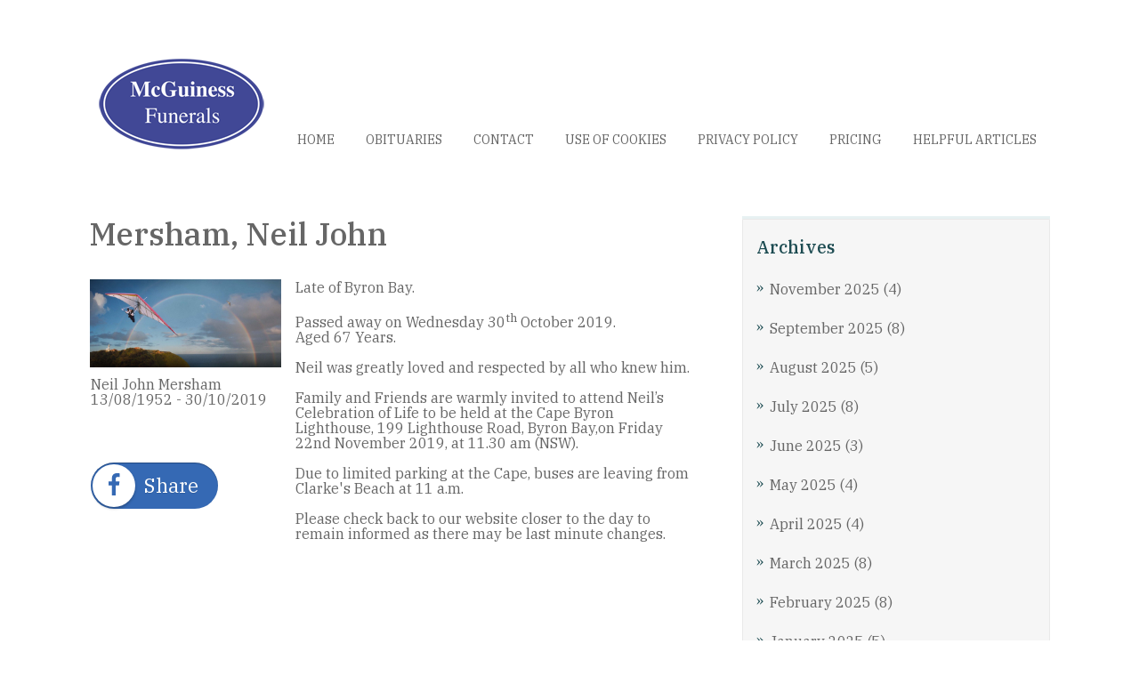

--- FILE ---
content_type: text/html; charset=UTF-8
request_url: https://mcguinessfunerals.com.au/mersham-neil-john/
body_size: 11770
content:

<!DOCTYPE html>
<html lang="en-US">
<head>
		<!--[if lt IE 9]>
	<script src="https://mcguinessfunerals.com.au/wp-content/themes/rise/js/html5/dist/html5shiv.js"></script>
	<script src="//css3-mediaqueries-js.googlecode.com/svn/trunk/css3-mediaqueries.js"></script>
	<![endif]-->
	<!--[if IE 8]>
	<link rel="stylesheet" type="text/css" href="https://mcguinessfunerals.com.au/wp-content/themes/rise/css/ie8.css"/>
	<![endif]-->
	<!--[if IE 7]>
	<link rel="stylesheet" type="text/css" href="https://mcguinessfunerals.com.au/wp-content/themes/rise/css/ie7.css"/>
	<![endif]-->
	<meta name="viewport" content="width=device-width, initial-scale=1.0"/>
	<meta charset="UTF-8">
	
	
		<title>Mersham, Neil John &#8211; McGuiness Funeral Services</title>
<meta name='robots' content='max-image-preview:large' />
	<style>img:is([sizes="auto" i], [sizes^="auto," i]) { contain-intrinsic-size: 3000px 1500px }</style>
	<link rel='dns-prefetch' href='//accounts.google.com' />
<link rel='dns-prefetch' href='//apis.google.com' />
<link rel='dns-prefetch' href='//platform-api.sharethis.com' />
<script type="text/javascript">
/* <![CDATA[ */
window._wpemojiSettings = {"baseUrl":"https:\/\/s.w.org\/images\/core\/emoji\/16.0.1\/72x72\/","ext":".png","svgUrl":"https:\/\/s.w.org\/images\/core\/emoji\/16.0.1\/svg\/","svgExt":".svg","source":{"concatemoji":"https:\/\/mcguinessfunerals.com.au\/wp-includes\/js\/wp-emoji-release.min.js?ver=3bd9ee68e0a4b3b9562b963c9081dbbb"}};
/*! This file is auto-generated */
!function(s,n){var o,i,e;function c(e){try{var t={supportTests:e,timestamp:(new Date).valueOf()};sessionStorage.setItem(o,JSON.stringify(t))}catch(e){}}function p(e,t,n){e.clearRect(0,0,e.canvas.width,e.canvas.height),e.fillText(t,0,0);var t=new Uint32Array(e.getImageData(0,0,e.canvas.width,e.canvas.height).data),a=(e.clearRect(0,0,e.canvas.width,e.canvas.height),e.fillText(n,0,0),new Uint32Array(e.getImageData(0,0,e.canvas.width,e.canvas.height).data));return t.every(function(e,t){return e===a[t]})}function u(e,t){e.clearRect(0,0,e.canvas.width,e.canvas.height),e.fillText(t,0,0);for(var n=e.getImageData(16,16,1,1),a=0;a<n.data.length;a++)if(0!==n.data[a])return!1;return!0}function f(e,t,n,a){switch(t){case"flag":return n(e,"\ud83c\udff3\ufe0f\u200d\u26a7\ufe0f","\ud83c\udff3\ufe0f\u200b\u26a7\ufe0f")?!1:!n(e,"\ud83c\udde8\ud83c\uddf6","\ud83c\udde8\u200b\ud83c\uddf6")&&!n(e,"\ud83c\udff4\udb40\udc67\udb40\udc62\udb40\udc65\udb40\udc6e\udb40\udc67\udb40\udc7f","\ud83c\udff4\u200b\udb40\udc67\u200b\udb40\udc62\u200b\udb40\udc65\u200b\udb40\udc6e\u200b\udb40\udc67\u200b\udb40\udc7f");case"emoji":return!a(e,"\ud83e\udedf")}return!1}function g(e,t,n,a){var r="undefined"!=typeof WorkerGlobalScope&&self instanceof WorkerGlobalScope?new OffscreenCanvas(300,150):s.createElement("canvas"),o=r.getContext("2d",{willReadFrequently:!0}),i=(o.textBaseline="top",o.font="600 32px Arial",{});return e.forEach(function(e){i[e]=t(o,e,n,a)}),i}function t(e){var t=s.createElement("script");t.src=e,t.defer=!0,s.head.appendChild(t)}"undefined"!=typeof Promise&&(o="wpEmojiSettingsSupports",i=["flag","emoji"],n.supports={everything:!0,everythingExceptFlag:!0},e=new Promise(function(e){s.addEventListener("DOMContentLoaded",e,{once:!0})}),new Promise(function(t){var n=function(){try{var e=JSON.parse(sessionStorage.getItem(o));if("object"==typeof e&&"number"==typeof e.timestamp&&(new Date).valueOf()<e.timestamp+604800&&"object"==typeof e.supportTests)return e.supportTests}catch(e){}return null}();if(!n){if("undefined"!=typeof Worker&&"undefined"!=typeof OffscreenCanvas&&"undefined"!=typeof URL&&URL.createObjectURL&&"undefined"!=typeof Blob)try{var e="postMessage("+g.toString()+"("+[JSON.stringify(i),f.toString(),p.toString(),u.toString()].join(",")+"));",a=new Blob([e],{type:"text/javascript"}),r=new Worker(URL.createObjectURL(a),{name:"wpTestEmojiSupports"});return void(r.onmessage=function(e){c(n=e.data),r.terminate(),t(n)})}catch(e){}c(n=g(i,f,p,u))}t(n)}).then(function(e){for(var t in e)n.supports[t]=e[t],n.supports.everything=n.supports.everything&&n.supports[t],"flag"!==t&&(n.supports.everythingExceptFlag=n.supports.everythingExceptFlag&&n.supports[t]);n.supports.everythingExceptFlag=n.supports.everythingExceptFlag&&!n.supports.flag,n.DOMReady=!1,n.readyCallback=function(){n.DOMReady=!0}}).then(function(){return e}).then(function(){var e;n.supports.everything||(n.readyCallback(),(e=n.source||{}).concatemoji?t(e.concatemoji):e.wpemoji&&e.twemoji&&(t(e.twemoji),t(e.wpemoji)))}))}((window,document),window._wpemojiSettings);
/* ]]> */
</script>
<style id='wp-emoji-styles-inline-css' type='text/css'>

	img.wp-smiley, img.emoji {
		display: inline !important;
		border: none !important;
		box-shadow: none !important;
		height: 1em !important;
		width: 1em !important;
		margin: 0 0.07em !important;
		vertical-align: -0.1em !important;
		background: none !important;
		padding: 0 !important;
	}
</style>
<link rel='stylesheet' id='wp-block-library-css' href='https://mcguinessfunerals.com.au/wp-includes/css/dist/block-library/style.min.css?ver=3bd9ee68e0a4b3b9562b963c9081dbbb' type='text/css' media='all' />
<style id='classic-theme-styles-inline-css' type='text/css'>
/*! This file is auto-generated */
.wp-block-button__link{color:#fff;background-color:#32373c;border-radius:9999px;box-shadow:none;text-decoration:none;padding:calc(.667em + 2px) calc(1.333em + 2px);font-size:1.125em}.wp-block-file__button{background:#32373c;color:#fff;text-decoration:none}
</style>
<style id='global-styles-inline-css' type='text/css'>
:root{--wp--preset--aspect-ratio--square: 1;--wp--preset--aspect-ratio--4-3: 4/3;--wp--preset--aspect-ratio--3-4: 3/4;--wp--preset--aspect-ratio--3-2: 3/2;--wp--preset--aspect-ratio--2-3: 2/3;--wp--preset--aspect-ratio--16-9: 16/9;--wp--preset--aspect-ratio--9-16: 9/16;--wp--preset--color--black: #000000;--wp--preset--color--cyan-bluish-gray: #abb8c3;--wp--preset--color--white: #ffffff;--wp--preset--color--pale-pink: #f78da7;--wp--preset--color--vivid-red: #cf2e2e;--wp--preset--color--luminous-vivid-orange: #ff6900;--wp--preset--color--luminous-vivid-amber: #fcb900;--wp--preset--color--light-green-cyan: #7bdcb5;--wp--preset--color--vivid-green-cyan: #00d084;--wp--preset--color--pale-cyan-blue: #8ed1fc;--wp--preset--color--vivid-cyan-blue: #0693e3;--wp--preset--color--vivid-purple: #9b51e0;--wp--preset--gradient--vivid-cyan-blue-to-vivid-purple: linear-gradient(135deg,rgba(6,147,227,1) 0%,rgb(155,81,224) 100%);--wp--preset--gradient--light-green-cyan-to-vivid-green-cyan: linear-gradient(135deg,rgb(122,220,180) 0%,rgb(0,208,130) 100%);--wp--preset--gradient--luminous-vivid-amber-to-luminous-vivid-orange: linear-gradient(135deg,rgba(252,185,0,1) 0%,rgba(255,105,0,1) 100%);--wp--preset--gradient--luminous-vivid-orange-to-vivid-red: linear-gradient(135deg,rgba(255,105,0,1) 0%,rgb(207,46,46) 100%);--wp--preset--gradient--very-light-gray-to-cyan-bluish-gray: linear-gradient(135deg,rgb(238,238,238) 0%,rgb(169,184,195) 100%);--wp--preset--gradient--cool-to-warm-spectrum: linear-gradient(135deg,rgb(74,234,220) 0%,rgb(151,120,209) 20%,rgb(207,42,186) 40%,rgb(238,44,130) 60%,rgb(251,105,98) 80%,rgb(254,248,76) 100%);--wp--preset--gradient--blush-light-purple: linear-gradient(135deg,rgb(255,206,236) 0%,rgb(152,150,240) 100%);--wp--preset--gradient--blush-bordeaux: linear-gradient(135deg,rgb(254,205,165) 0%,rgb(254,45,45) 50%,rgb(107,0,62) 100%);--wp--preset--gradient--luminous-dusk: linear-gradient(135deg,rgb(255,203,112) 0%,rgb(199,81,192) 50%,rgb(65,88,208) 100%);--wp--preset--gradient--pale-ocean: linear-gradient(135deg,rgb(255,245,203) 0%,rgb(182,227,212) 50%,rgb(51,167,181) 100%);--wp--preset--gradient--electric-grass: linear-gradient(135deg,rgb(202,248,128) 0%,rgb(113,206,126) 100%);--wp--preset--gradient--midnight: linear-gradient(135deg,rgb(2,3,129) 0%,rgb(40,116,252) 100%);--wp--preset--font-size--small: 13px;--wp--preset--font-size--medium: 20px;--wp--preset--font-size--large: 36px;--wp--preset--font-size--x-large: 42px;--wp--preset--spacing--20: 0.44rem;--wp--preset--spacing--30: 0.67rem;--wp--preset--spacing--40: 1rem;--wp--preset--spacing--50: 1.5rem;--wp--preset--spacing--60: 2.25rem;--wp--preset--spacing--70: 3.38rem;--wp--preset--spacing--80: 5.06rem;--wp--preset--shadow--natural: 6px 6px 9px rgba(0, 0, 0, 0.2);--wp--preset--shadow--deep: 12px 12px 50px rgba(0, 0, 0, 0.4);--wp--preset--shadow--sharp: 6px 6px 0px rgba(0, 0, 0, 0.2);--wp--preset--shadow--outlined: 6px 6px 0px -3px rgba(255, 255, 255, 1), 6px 6px rgba(0, 0, 0, 1);--wp--preset--shadow--crisp: 6px 6px 0px rgba(0, 0, 0, 1);}:where(.is-layout-flex){gap: 0.5em;}:where(.is-layout-grid){gap: 0.5em;}body .is-layout-flex{display: flex;}.is-layout-flex{flex-wrap: wrap;align-items: center;}.is-layout-flex > :is(*, div){margin: 0;}body .is-layout-grid{display: grid;}.is-layout-grid > :is(*, div){margin: 0;}:where(.wp-block-columns.is-layout-flex){gap: 2em;}:where(.wp-block-columns.is-layout-grid){gap: 2em;}:where(.wp-block-post-template.is-layout-flex){gap: 1.25em;}:where(.wp-block-post-template.is-layout-grid){gap: 1.25em;}.has-black-color{color: var(--wp--preset--color--black) !important;}.has-cyan-bluish-gray-color{color: var(--wp--preset--color--cyan-bluish-gray) !important;}.has-white-color{color: var(--wp--preset--color--white) !important;}.has-pale-pink-color{color: var(--wp--preset--color--pale-pink) !important;}.has-vivid-red-color{color: var(--wp--preset--color--vivid-red) !important;}.has-luminous-vivid-orange-color{color: var(--wp--preset--color--luminous-vivid-orange) !important;}.has-luminous-vivid-amber-color{color: var(--wp--preset--color--luminous-vivid-amber) !important;}.has-light-green-cyan-color{color: var(--wp--preset--color--light-green-cyan) !important;}.has-vivid-green-cyan-color{color: var(--wp--preset--color--vivid-green-cyan) !important;}.has-pale-cyan-blue-color{color: var(--wp--preset--color--pale-cyan-blue) !important;}.has-vivid-cyan-blue-color{color: var(--wp--preset--color--vivid-cyan-blue) !important;}.has-vivid-purple-color{color: var(--wp--preset--color--vivid-purple) !important;}.has-black-background-color{background-color: var(--wp--preset--color--black) !important;}.has-cyan-bluish-gray-background-color{background-color: var(--wp--preset--color--cyan-bluish-gray) !important;}.has-white-background-color{background-color: var(--wp--preset--color--white) !important;}.has-pale-pink-background-color{background-color: var(--wp--preset--color--pale-pink) !important;}.has-vivid-red-background-color{background-color: var(--wp--preset--color--vivid-red) !important;}.has-luminous-vivid-orange-background-color{background-color: var(--wp--preset--color--luminous-vivid-orange) !important;}.has-luminous-vivid-amber-background-color{background-color: var(--wp--preset--color--luminous-vivid-amber) !important;}.has-light-green-cyan-background-color{background-color: var(--wp--preset--color--light-green-cyan) !important;}.has-vivid-green-cyan-background-color{background-color: var(--wp--preset--color--vivid-green-cyan) !important;}.has-pale-cyan-blue-background-color{background-color: var(--wp--preset--color--pale-cyan-blue) !important;}.has-vivid-cyan-blue-background-color{background-color: var(--wp--preset--color--vivid-cyan-blue) !important;}.has-vivid-purple-background-color{background-color: var(--wp--preset--color--vivid-purple) !important;}.has-black-border-color{border-color: var(--wp--preset--color--black) !important;}.has-cyan-bluish-gray-border-color{border-color: var(--wp--preset--color--cyan-bluish-gray) !important;}.has-white-border-color{border-color: var(--wp--preset--color--white) !important;}.has-pale-pink-border-color{border-color: var(--wp--preset--color--pale-pink) !important;}.has-vivid-red-border-color{border-color: var(--wp--preset--color--vivid-red) !important;}.has-luminous-vivid-orange-border-color{border-color: var(--wp--preset--color--luminous-vivid-orange) !important;}.has-luminous-vivid-amber-border-color{border-color: var(--wp--preset--color--luminous-vivid-amber) !important;}.has-light-green-cyan-border-color{border-color: var(--wp--preset--color--light-green-cyan) !important;}.has-vivid-green-cyan-border-color{border-color: var(--wp--preset--color--vivid-green-cyan) !important;}.has-pale-cyan-blue-border-color{border-color: var(--wp--preset--color--pale-cyan-blue) !important;}.has-vivid-cyan-blue-border-color{border-color: var(--wp--preset--color--vivid-cyan-blue) !important;}.has-vivid-purple-border-color{border-color: var(--wp--preset--color--vivid-purple) !important;}.has-vivid-cyan-blue-to-vivid-purple-gradient-background{background: var(--wp--preset--gradient--vivid-cyan-blue-to-vivid-purple) !important;}.has-light-green-cyan-to-vivid-green-cyan-gradient-background{background: var(--wp--preset--gradient--light-green-cyan-to-vivid-green-cyan) !important;}.has-luminous-vivid-amber-to-luminous-vivid-orange-gradient-background{background: var(--wp--preset--gradient--luminous-vivid-amber-to-luminous-vivid-orange) !important;}.has-luminous-vivid-orange-to-vivid-red-gradient-background{background: var(--wp--preset--gradient--luminous-vivid-orange-to-vivid-red) !important;}.has-very-light-gray-to-cyan-bluish-gray-gradient-background{background: var(--wp--preset--gradient--very-light-gray-to-cyan-bluish-gray) !important;}.has-cool-to-warm-spectrum-gradient-background{background: var(--wp--preset--gradient--cool-to-warm-spectrum) !important;}.has-blush-light-purple-gradient-background{background: var(--wp--preset--gradient--blush-light-purple) !important;}.has-blush-bordeaux-gradient-background{background: var(--wp--preset--gradient--blush-bordeaux) !important;}.has-luminous-dusk-gradient-background{background: var(--wp--preset--gradient--luminous-dusk) !important;}.has-pale-ocean-gradient-background{background: var(--wp--preset--gradient--pale-ocean) !important;}.has-electric-grass-gradient-background{background: var(--wp--preset--gradient--electric-grass) !important;}.has-midnight-gradient-background{background: var(--wp--preset--gradient--midnight) !important;}.has-small-font-size{font-size: var(--wp--preset--font-size--small) !important;}.has-medium-font-size{font-size: var(--wp--preset--font-size--medium) !important;}.has-large-font-size{font-size: var(--wp--preset--font-size--large) !important;}.has-x-large-font-size{font-size: var(--wp--preset--font-size--x-large) !important;}
:where(.wp-block-post-template.is-layout-flex){gap: 1.25em;}:where(.wp-block-post-template.is-layout-grid){gap: 1.25em;}
:where(.wp-block-columns.is-layout-flex){gap: 2em;}:where(.wp-block-columns.is-layout-grid){gap: 2em;}
:root :where(.wp-block-pullquote){font-size: 1.5em;line-height: 1.6;}
</style>
<link rel='stylesheet' id='tve_style_family_tve_flt-css' href='https://mcguinessfunerals.com.au/wp-content/plugins/thrive-visual-editor/editor/css/thrive_flat.css?ver=10.6' type='text/css' media='all' />
<link rel='stylesheet' id='rise-style-css' href='https://mcguinessfunerals.com.au/wp-content/themes/rise/style.css?ver=3bd9ee68e0a4b3b9562b963c9081dbbb' type='text/css' media='all' />
<link rel='stylesheet' id='thrive-reset-css' href='https://mcguinessfunerals.com.au/wp-content/themes/rise/css/reset.css?v=2.11.1' type='text/css' media='all' />
<link rel='stylesheet' id='thrive-main-style-css' href='https://mcguinessfunerals.com.au/wp-content/themes/rise/css/main_teal.css?ver=2014123' type='text/css' media='all' />
<script type="text/javascript" src="https://mcguinessfunerals.com.au/wp-includes/js/jquery/jquery.min.js?v=2.11.1" id="jquery-core-js"></script>
<script type="text/javascript" src="https://mcguinessfunerals.com.au/wp-includes/js/jquery/jquery-migrate.min.js?v=2.11.1" id="jquery-migrate-js"></script>
<script type="text/javascript" src="https://mcguinessfunerals.com.au/wp-includes/js/jquery/ui/core.min.js?v=2.11.1" id="jquery-ui-core-js"></script>
<script type="text/javascript" src="https://mcguinessfunerals.com.au/wp-includes/js/jquery/ui/menu.min.js?v=2.11.1" id="jquery-ui-menu-js"></script>
<script type="text/javascript" src="https://mcguinessfunerals.com.au/wp-includes/js/dist/dom-ready.min.js?ver=f77871ff7694fffea381" id="wp-dom-ready-js"></script>
<script type="text/javascript" src="https://mcguinessfunerals.com.au/wp-includes/js/dist/hooks.min.js?ver=4d63a3d491d11ffd8ac6" id="wp-hooks-js"></script>
<script type="text/javascript" src="https://mcguinessfunerals.com.au/wp-includes/js/dist/i18n.min.js?ver=5e580eb46a90c2b997e6" id="wp-i18n-js"></script>
<script type="text/javascript" id="wp-i18n-js-after">
/* <![CDATA[ */
wp.i18n.setLocaleData( { 'text direction\u0004ltr': [ 'ltr' ] } );
/* ]]> */
</script>
<script type="text/javascript" src="https://mcguinessfunerals.com.au/wp-includes/js/dist/a11y.min.js?ver=3156534cc54473497e14" id="wp-a11y-js"></script>
<script type="text/javascript" src="https://mcguinessfunerals.com.au/wp-includes/js/jquery/ui/autocomplete.min.js?v=2.11.1" id="jquery-ui-autocomplete-js"></script>
<script type="text/javascript" src="https://mcguinessfunerals.com.au/wp-includes/js/imagesloaded.min.js?ver=5.0.0" id="imagesloaded-js"></script>
<script type="text/javascript" src="https://mcguinessfunerals.com.au/wp-includes/js/masonry.min.js?ver=4.2.2" id="masonry-js"></script>
<script type="text/javascript" src="https://mcguinessfunerals.com.au/wp-includes/js/jquery/jquery.masonry.min.js?v=2.11.1" id="jquery-masonry-js"></script>
<script type="text/javascript" id="tve_frontend-js-extra">
/* <![CDATA[ */
var tve_frontend_options = {"ajaxurl":"https:\/\/mcguinessfunerals.com.au\/wp-admin\/admin-ajax.php","is_editor_page":"","page_events":[],"is_single":"1","social_fb_app_id":"","dash_url":"https:\/\/mcguinessfunerals.com.au\/wp-content\/plugins\/thrive-visual-editor\/thrive-dashboard","queried_object":{"ID":1468,"post_author":"5"},"query_vars":{"page":"","name":"mersham-neil-john"},"$_POST":[],"translations":{"Copy":"Copy","empty_username":"ERROR: The username field is empty.","empty_password":"ERROR: The password field is empty.","empty_login":"ERROR: Enter a username or email address.","min_chars":"At least %s characters are needed","no_headings":"No headings found","registration_err":{"required_field":"<strong>Error<\/strong>: This field is required","required_email":"<strong>Error<\/strong>: Please type your email address.","invalid_email":"<strong>Error<\/strong>: The email address isn&#8217;t correct.","passwordmismatch":"<strong>Error<\/strong>: Password mismatch"}},"routes":{"posts":"https:\/\/mcguinessfunerals.com.au\/wp-json\/tcb\/v1\/posts","video_reporting":"https:\/\/mcguinessfunerals.com.au\/wp-json\/tcb\/v1\/video-reporting"},"nonce":"2eeef9587d","allow_video_src":"","google_client_id":null,"google_api_key":null,"facebook_app_id":null,"lead_generation_custom_tag_apis":["activecampaign","aweber","convertkit","drip","klicktipp","mailchimp","sendlane","zapier"],"post_request_data":[],"user_profile_nonce":"4b5fd4c695","ip":"18.191.219.246","current_user":[],"post_id":"1468","post_title":"Mersham, Neil John","post_type":"post","post_url":"https:\/\/mcguinessfunerals.com.au\/mersham-neil-john\/","is_lp":"","conditional_display":{"is_tooltip_dismissed":false}};
/* ]]> */
</script>
<script type="text/javascript" src="https://mcguinessfunerals.com.au/wp-content/plugins/thrive-visual-editor/editor/js/dist/modules/general.min.js?ver=10.6" id="tve_frontend-js"></script>
<script type="text/javascript" src="https://mcguinessfunerals.com.au/wp-includes/js/plupload/moxie.min.js?ver=1.3.5.1" id="moxiejs-js"></script>
<script type="text/javascript" src="//platform-api.sharethis.com/js/sharethis.js#source=googleanalytics-wordpress#product=ga&amp;property=5ee0246776fd6b0012055ba4" id="googleanalytics-platform-sharethis-js"></script>
<link rel="https://api.w.org/" href="https://mcguinessfunerals.com.au/wp-json/" /><link rel="alternate" title="JSON" type="application/json" href="https://mcguinessfunerals.com.au/wp-json/wp/v2/posts/1468" /><link rel="EditURI" type="application/rsd+xml" title="RSD" href="https://mcguinessfunerals.com.au/xmlrpc.php?rsd" />

<link rel="canonical" href="https://mcguinessfunerals.com.au/mersham-neil-john/" />
<link rel='shortlink' href='https://mcguinessfunerals.com.au/?p=1468' />
<link rel="alternate" title="oEmbed (JSON)" type="application/json+oembed" href="https://mcguinessfunerals.com.au/wp-json/oembed/1.0/embed?url=https%3A%2F%2Fmcguinessfunerals.com.au%2Fmersham-neil-john%2F" />
<link rel="alternate" title="oEmbed (XML)" type="text/xml+oembed" href="https://mcguinessfunerals.com.au/wp-json/oembed/1.0/embed?url=https%3A%2F%2Fmcguinessfunerals.com.au%2Fmersham-neil-john%2F&#038;format=xml" />
<style type="text/css" id="tve_global_variables">:root{--tcb-color-0:rgb(124, 163, 242);--tcb-color-0-h:220;--tcb-color-0-s:81%;--tcb-color-0-l:71%;--tcb-color-0-a:1;--tcb-color-1:rgb(61, 78, 135);--tcb-color-1-h:226;--tcb-color-1-s:37%;--tcb-color-1-l:38%;--tcb-color-1-a:1;--tcb-color-2:rgb(62, 62, 62);--tcb-color-2-h:0;--tcb-color-2-s:0%;--tcb-color-2-l:24%;--tcb-color-2-a:1;--tcb-color-3:rgb(147, 190, 241);--tcb-color-3-h:212;--tcb-color-3-s:77%;--tcb-color-3-l:76%;--tcb-color-3-a:1;--tcb-color-4:rgb(24, 45, 60);--tcb-color-4-h:205;--tcb-color-4-s:42%;--tcb-color-4-l:16%;--tcb-color-4-a:1;--tcb-background-author-image:url(https://secure.gravatar.com/avatar/842123e0515afe00a28e862c733dfd83864290a688df5bbb7e5da3e526e1489a?s=256&d=mm&r=g);--tcb-background-user-image:url();--tcb-background-featured-image-thumbnail:url(https://mcguinessfunerals.com.au/wp-content/plugins/thrive-visual-editor/editor/css/images/featured_image.png);}</style>
<!--BEGIN: TRACKING CODE MANAGER (v2.5.0) BY INTELLYWP.COM IN HEAD//-->
<!-- Google tag (gtag.js) -->
<script async src="https://www.googletagmanager.com/gtag/js?id=AW-16707142410"></script>
<script>
  window.dataLayer = window.dataLayer || [];
  function gtag(){dataLayer.push(arguments);}
  gtag('js', new Date());

  gtag('config', 'AW-16707142410');
</script>
<!-- Google tag (gtag.js) -->
<script async src="https://www.googletagmanager.com/gtag/js?id=G-YMSQ691TD3"></script>
<script>
  window.dataLayer = window.dataLayer || [];
  function gtag(){dataLayer.push(arguments);}
  gtag('js', new Date());

  gtag('config', 'G-YMSQ691TD3');
</script>
<!--END: https://wordpress.org/plugins/tracking-code-manager IN HEAD//--><link href='//fonts.googleapis.com/css?family=IBM+Plex Serif:400,400italic,500italic,500' rel='stylesheet' type='text/css'><link href='//fonts.googleapis.com/css?family=IBM+Plex Serif:400,400italic,500italic,500' rel='stylesheet' type='text/css'>		<style type="text/css">.wp-video-shortcode {
				max-width: 100% !important;
			}

			.bSe a {
				clear: right;
			}

			.bSe blockquote {
				clear: both;
			}
			body { background:#ffffff; }.cnt article h1.entry-title a { color:#666666; }.cnt article h2.entry-title a { color:#666666; }.bSe h1, h1.entry-title, h1.entry-title a { color:#666666; }.bSe h2 { color:#666666; }.bSe h3 { color:#666666; }.bSe h4 { color:#666666; }.bSe h5 { color:#666666; }.bSe h6 { color:#666666; }.bSe p, .mry .awr-e p { color:#666; }.cnt .bSe { color:#666; }.cnt h1 a, .tve-woocommerce .bSe .awr .entry-title, .tve-woocommerce .bSe .awr .page-title{font-family:IBM Plex Serif,sans-serif;}.bSe h1{font-family:IBM Plex Serif,sans-serif;}.bSe h2,.tve-woocommerce .bSe h2{font-family:IBM Plex Serif,sans-serif;}.bSe h3,.tve-woocommerce .bSe h3{font-family:IBM Plex Serif,sans-serif;}.bSe h4{font-family:IBM Plex Serif,sans-serif;}.bSe h5{font-family:IBM Plex Serif,sans-serif;}.bSe h6{font-family:IBM Plex Serif,sans-serif;}#text_logo{font-family:IBM Plex Serif,sans-serif;}.cnt h1 a { font-weight:500; }.bSe h1 { font-weight:500; }.bSe h2 { font-weight:500; }.bSe h3 { font-weight:500; }.bSe h4 { font-weight:500; }.bSe h5 { font-weight:500; }.bSe h6 { font-weight:500; }.cnt{font-family:IBM Plex Serif,sans-serif;font-weight:400;}article strong {font-weight: bold;}.cnt p, .tve-woocommerce .product p, .tve-woocommerce .products p, .brd ul li, header nav ul li a, header nav ul li > ul li a, .has-extended.has-heading .colch, footer, footer .fmm p, .aut-f{font-family:IBM Plex Serif,sans-serif;font-weight:400;}article strong {font-weight: bold;}.bSe h1, .bSe .entry-title { font-size:35px; }.cnt { font-size:16px; }.thrivecb { font-size:16px; }.out { font-size:16px; }.aut p { font-size:16px; }.cnt p { line-height:1.1em; }.thrivecb { line-height:1.1em; }.bSe a, .cnt a { color:#1e73be; }.bSe .faq h4{font-family:IBM Plex Serif,sans-serif;font-weight:400;}article strong {font-weight: bold;}header nav > ul.menu > li > a { color:#666666; }header nav > ul.menu > li >  a:hover { color:#1e73be; }header nav > ul > li.current_page_item > a:hover { color:#1e73be; }header nav > ul > li.current_menu_item > a:hover { color:#1e73be; }header nav > ul > li.current_menu_item > a:hover { color:#1e73be; }header nav > ul > li > a:active { color:#1e73be; }header #logo > a > img { max-width:350px; }header ul.menu > li.h-cta > a { color:#FFFFFF!important; }header ul.menu > li.h-cta > a { background:#666666; }header ul.menu > li.h-cta > a { border-color:#666666; }header ul.menu > li.h-cta > a:hover { color:#ffffff!important; }header ul.menu > li.h-cta > a:hover { background:#1e73be; }</style>
		<style type="text/css" id="custom-background-css">
body.custom-background { background-color: #ffffff; }
</style>
	<style type="text/css" id="thrive-default-styles"></style><link rel="icon" href="https://mcguinessfunerals.com.au/wp-content/uploads/2025/02/favicon-150x93.png" sizes="32x32" />
<link rel="icon" href="https://mcguinessfunerals.com.au/wp-content/uploads/2025/02/favicon.png" sizes="192x192" />
<link rel="apple-touch-icon" href="https://mcguinessfunerals.com.au/wp-content/uploads/2025/02/favicon.png" />
<meta name="msapplication-TileImage" content="https://mcguinessfunerals.com.au/wp-content/uploads/2025/02/favicon.png" />
			<style class="tve_custom_style">@media (min-width: 300px){[data-css="tve-u-16294d21d42"]{margin-top: 0px !important;margin-bottom: 0px !important;}[data-css="tve-u-16294d21040"]{margin-left: -10px;padding-top: 0px !important;padding-bottom: 0px !important;}[data-css="tve-u-16294d21040"] > .tcb-flex-col{padding-left: 10px;}[data-css="tve-u-165cb7f9fb4"]{max-width: 33.2%;}[data-css="tve-u-165cb7f9fb8"]{max-width: 66.8%;}[data-css="tve-u-16689d4d708"]{width: 1280px;margin-top: 0px !important;margin-bottom: 10px !important;}[data-css="tve-u-16e67363f97"]{margin-top: 0px;margin-left: 0px;}}</style> 					<style type="text/css" id="wp-custom-css">
			.tve_toggle svg.tcb-icon { 
    width: 15px;
    height: 14px;
}

.tve_toggle {
    background: #fff;
    border-radius: 100px;
    padding: 0;
    width: 25px !important;
    height: 25px !important;
    display: inline-flex !important;
    align-items: center;
    justify-content: center;
}
body.page-id-5915 h1.entry-title {
    text-align: center;
    margin-bottom: 40px;
}

body.page-id-5915 h4.tve-toggle-text {
    color: #fff;
}
@media (max-width:1099px){
	body.page-id-5915 .thrv_text_element p {
		margin-bottom: 0;
	}
}
		</style>
					<style type="text/css">.thrv_post_grid .tve_post .tve_pg_container {border: none; box-shadow: none;}
.thrv_post_grid .tve_post .tve-post-grid-title a {text-decoration: underline;}
footer .fmm {background-color: #666666;}
footer .fmm p {color: #FFFFFF;}
header .h-i {padding-top: 30px; padding-bottom: 10px;}
header nav ul li a {text-transform: none;}
#comments {border-top: 0px #FFFFFF;}
footer {background: #FFFFFF;}
footer .fmw {padding: 0px; margin: 0px; }</style>
		
</head>
<body class="wp-singular post-template-default single single-post postid-1468 single-format-standard custom-background wp-theme-rise">
<div class="theme-wrapper">
	
	
	
	
	<div class="fln">
		<div class="wrp clearfix">
												<a class="fl-l" href="https://mcguinessfunerals.com.au/">
						<img src="https://mcguinessfunerals.com.au/wp-content/uploads/mcgu130.png" alt="McGuiness Funeral Services">
					</a>
										<div class="fl-s clearfix">
																<ul>
																													</ul>
			</div>
		</div>
	</div>


	<div class="h-cc">
		<div id="floating_menu" data-float="default"
		     data-social='0'>
			<header class="side"
			        style="background-image: none; background-color:">
								<div class="h-i">
					<div class="wrp">
														<div id="logo" style='background-color:#ffffff'>
									<a href="https://mcguinessfunerals.com.au/">
										<img src="https://mcguinessfunerals.com.au/wp-content/uploads/mcgu130.png"
										     alt="McGuiness Funeral Services"></a>
								</div>
																					<div class="m-s">
								<div class="hsm"></div>
								<div class="m-si">
																												<nav class="menu-footer-container"><ul id="menu-footer" class="menu"><li  id="menu-item-2819" class="menu-item menu-item-type-post_type menu-item-object-page menu-item-home toplvl"><a  href="https://mcguinessfunerals.com.au/">HOME</a></li>
<li  id="menu-item-2800" class="menu-item menu-item-type-post_type menu-item-object-page current_page_parent toplvl"><a  href="https://mcguinessfunerals.com.au/tributes/">OBITUARIES</a></li>
<li  id="menu-item-2877" class="menu-item menu-item-type-post_type menu-item-object-page toplvl"><a  href="https://mcguinessfunerals.com.au/contact/">CONTACT</a></li>
<li  id="menu-item-2802" class="menu-item menu-item-type-custom menu-item-object-custom toplvl"><a  href="https://mcguinessfunerals.com.au/wp-content/uploads/Our-Website-and-use-of-Cookies-McG.pdf">USE OF COOKIES</a></li>
<li  id="menu-item-2803" class="menu-item menu-item-type-custom menu-item-object-custom toplvl"><a  href="https://mcguinessfunerals.com.au/wp-content/uploads/Privacy-Policy-Board-Approved-002-AU-MFG-McG.pdf">PRIVACY POLICY</a></li>
<li  id="menu-item-2804" class="menu-item menu-item-type-custom menu-item-object-custom toplvl"><a  href="https://mcguinessfunerals.com.au/wp-content/uploads/2025/04/McGuiness-Funerals-Funeral-Goods-and-Services-May-2025.pdf">PRICING</a></li>
<li  id="menu-item-4695" class="menu-item menu-item-type-post_type menu-item-object-page toplvl"><a  href="https://mcguinessfunerals.com.au/helpful-articles/">HELPFUL ARTICLES</a></li>
</ul></nav>										<!-- Cart Dropdown -->
									
																	</div>
							</div>
						
					</div>
				</div>

			</header>
		</div>
	</div>

	
	
	
	
			
		
		<div class="wrp cnt">

								<div class="sAsCont">
<aside class="sAs right">
	<section id="archives-3"><div class="scn"><p class="ttl">Archives</p>
			<ul>
					<li><a href='https://mcguinessfunerals.com.au/2025/11/'>November 2025</a>&nbsp;(4)</li>
	<li><a href='https://mcguinessfunerals.com.au/2025/09/'>September 2025</a>&nbsp;(8)</li>
	<li><a href='https://mcguinessfunerals.com.au/2025/08/'>August 2025</a>&nbsp;(5)</li>
	<li><a href='https://mcguinessfunerals.com.au/2025/07/'>July 2025</a>&nbsp;(8)</li>
	<li><a href='https://mcguinessfunerals.com.au/2025/06/'>June 2025</a>&nbsp;(3)</li>
	<li><a href='https://mcguinessfunerals.com.au/2025/05/'>May 2025</a>&nbsp;(4)</li>
	<li><a href='https://mcguinessfunerals.com.au/2025/04/'>April 2025</a>&nbsp;(4)</li>
	<li><a href='https://mcguinessfunerals.com.au/2025/03/'>March 2025</a>&nbsp;(8)</li>
	<li><a href='https://mcguinessfunerals.com.au/2025/02/'>February 2025</a>&nbsp;(8)</li>
	<li><a href='https://mcguinessfunerals.com.au/2025/01/'>January 2025</a>&nbsp;(5)</li>
	<li><a href='https://mcguinessfunerals.com.au/2024/12/'>December 2024</a>&nbsp;(6)</li>
	<li><a href='https://mcguinessfunerals.com.au/2024/11/'>November 2024</a>&nbsp;(5)</li>
	<li><a href='https://mcguinessfunerals.com.au/2024/10/'>October 2024</a>&nbsp;(7)</li>
	<li><a href='https://mcguinessfunerals.com.au/2024/09/'>September 2024</a>&nbsp;(5)</li>
	<li><a href='https://mcguinessfunerals.com.au/2024/08/'>August 2024</a>&nbsp;(5)</li>
	<li><a href='https://mcguinessfunerals.com.au/2024/07/'>July 2024</a>&nbsp;(5)</li>
	<li><a href='https://mcguinessfunerals.com.au/2024/06/'>June 2024</a>&nbsp;(5)</li>
	<li><a href='https://mcguinessfunerals.com.au/2024/05/'>May 2024</a>&nbsp;(4)</li>
	<li><a href='https://mcguinessfunerals.com.au/2024/04/'>April 2024</a>&nbsp;(5)</li>
	<li><a href='https://mcguinessfunerals.com.au/2024/03/'>March 2024</a>&nbsp;(2)</li>
	<li><a href='https://mcguinessfunerals.com.au/2024/02/'>February 2024</a>&nbsp;(2)</li>
	<li><a href='https://mcguinessfunerals.com.au/2024/01/'>January 2024</a>&nbsp;(6)</li>
	<li><a href='https://mcguinessfunerals.com.au/2023/12/'>December 2023</a>&nbsp;(8)</li>
	<li><a href='https://mcguinessfunerals.com.au/2023/10/'>October 2023</a>&nbsp;(4)</li>
	<li><a href='https://mcguinessfunerals.com.au/2023/09/'>September 2023</a>&nbsp;(7)</li>
	<li><a href='https://mcguinessfunerals.com.au/2023/08/'>August 2023</a>&nbsp;(8)</li>
	<li><a href='https://mcguinessfunerals.com.au/2023/07/'>July 2023</a>&nbsp;(11)</li>
	<li><a href='https://mcguinessfunerals.com.au/2023/06/'>June 2023</a>&nbsp;(4)</li>
	<li><a href='https://mcguinessfunerals.com.au/2023/05/'>May 2023</a>&nbsp;(6)</li>
	<li><a href='https://mcguinessfunerals.com.au/2023/04/'>April 2023</a>&nbsp;(6)</li>
	<li><a href='https://mcguinessfunerals.com.au/2023/03/'>March 2023</a>&nbsp;(4)</li>
	<li><a href='https://mcguinessfunerals.com.au/2023/02/'>February 2023</a>&nbsp;(7)</li>
	<li><a href='https://mcguinessfunerals.com.au/2023/01/'>January 2023</a>&nbsp;(5)</li>
	<li><a href='https://mcguinessfunerals.com.au/2022/12/'>December 2022</a>&nbsp;(6)</li>
	<li><a href='https://mcguinessfunerals.com.au/2022/11/'>November 2022</a>&nbsp;(5)</li>
	<li><a href='https://mcguinessfunerals.com.au/2022/10/'>October 2022</a>&nbsp;(4)</li>
	<li><a href='https://mcguinessfunerals.com.au/2022/09/'>September 2022</a>&nbsp;(4)</li>
	<li><a href='https://mcguinessfunerals.com.au/2022/08/'>August 2022</a>&nbsp;(15)</li>
	<li><a href='https://mcguinessfunerals.com.au/2022/07/'>July 2022</a>&nbsp;(8)</li>
	<li><a href='https://mcguinessfunerals.com.au/2022/06/'>June 2022</a>&nbsp;(1)</li>
	<li><a href='https://mcguinessfunerals.com.au/2022/05/'>May 2022</a>&nbsp;(3)</li>
	<li><a href='https://mcguinessfunerals.com.au/2022/04/'>April 2022</a>&nbsp;(4)</li>
	<li><a href='https://mcguinessfunerals.com.au/2022/03/'>March 2022</a>&nbsp;(6)</li>
	<li><a href='https://mcguinessfunerals.com.au/2022/02/'>February 2022</a>&nbsp;(7)</li>
	<li><a href='https://mcguinessfunerals.com.au/2022/01/'>January 2022</a>&nbsp;(5)</li>
	<li><a href='https://mcguinessfunerals.com.au/2021/12/'>December 2021</a>&nbsp;(7)</li>
	<li><a href='https://mcguinessfunerals.com.au/2021/11/'>November 2021</a>&nbsp;(6)</li>
	<li><a href='https://mcguinessfunerals.com.au/2021/10/'>October 2021</a>&nbsp;(5)</li>
	<li><a href='https://mcguinessfunerals.com.au/2021/09/'>September 2021</a>&nbsp;(2)</li>
	<li><a href='https://mcguinessfunerals.com.au/2021/08/'>August 2021</a>&nbsp;(4)</li>
	<li><a href='https://mcguinessfunerals.com.au/2021/07/'>July 2021</a>&nbsp;(5)</li>
	<li><a href='https://mcguinessfunerals.com.au/2021/06/'>June 2021</a>&nbsp;(3)</li>
	<li><a href='https://mcguinessfunerals.com.au/2021/05/'>May 2021</a>&nbsp;(5)</li>
	<li><a href='https://mcguinessfunerals.com.au/2021/04/'>April 2021</a>&nbsp;(9)</li>
	<li><a href='https://mcguinessfunerals.com.au/2021/03/'>March 2021</a>&nbsp;(4)</li>
	<li><a href='https://mcguinessfunerals.com.au/2021/01/'>January 2021</a>&nbsp;(6)</li>
	<li><a href='https://mcguinessfunerals.com.au/2020/12/'>December 2020</a>&nbsp;(8)</li>
	<li><a href='https://mcguinessfunerals.com.au/2020/11/'>November 2020</a>&nbsp;(8)</li>
	<li><a href='https://mcguinessfunerals.com.au/2020/10/'>October 2020</a>&nbsp;(1)</li>
	<li><a href='https://mcguinessfunerals.com.au/2020/09/'>September 2020</a>&nbsp;(5)</li>
	<li><a href='https://mcguinessfunerals.com.au/2020/08/'>August 2020</a>&nbsp;(9)</li>
	<li><a href='https://mcguinessfunerals.com.au/2020/07/'>July 2020</a>&nbsp;(5)</li>
	<li><a href='https://mcguinessfunerals.com.au/2020/06/'>June 2020</a>&nbsp;(5)</li>
	<li><a href='https://mcguinessfunerals.com.au/2020/05/'>May 2020</a>&nbsp;(5)</li>
	<li><a href='https://mcguinessfunerals.com.au/2020/04/'>April 2020</a>&nbsp;(6)</li>
	<li><a href='https://mcguinessfunerals.com.au/2020/03/'>March 2020</a>&nbsp;(8)</li>
	<li><a href='https://mcguinessfunerals.com.au/2020/02/'>February 2020</a>&nbsp;(5)</li>
	<li><a href='https://mcguinessfunerals.com.au/2020/01/'>January 2020</a>&nbsp;(6)</li>
	<li><a href='https://mcguinessfunerals.com.au/2019/12/'>December 2019</a>&nbsp;(12)</li>
	<li><a href='https://mcguinessfunerals.com.au/2019/11/'>November 2019</a>&nbsp;(4)</li>
	<li><a href='https://mcguinessfunerals.com.au/2019/10/'>October 2019</a>&nbsp;(4)</li>
	<li><a href='https://mcguinessfunerals.com.au/2019/09/'>September 2019</a>&nbsp;(5)</li>
	<li><a href='https://mcguinessfunerals.com.au/2019/08/'>August 2019</a>&nbsp;(12)</li>
	<li><a href='https://mcguinessfunerals.com.au/2019/07/'>July 2019</a>&nbsp;(12)</li>
	<li><a href='https://mcguinessfunerals.com.au/2019/06/'>June 2019</a>&nbsp;(9)</li>
	<li><a href='https://mcguinessfunerals.com.au/2019/05/'>May 2019</a>&nbsp;(9)</li>
	<li><a href='https://mcguinessfunerals.com.au/2019/04/'>April 2019</a>&nbsp;(4)</li>
	<li><a href='https://mcguinessfunerals.com.au/2019/03/'>March 2019</a>&nbsp;(5)</li>
	<li><a href='https://mcguinessfunerals.com.au/2019/02/'>February 2019</a>&nbsp;(4)</li>
	<li><a href='https://mcguinessfunerals.com.au/2019/01/'>January 2019</a>&nbsp;(8)</li>
	<li><a href='https://mcguinessfunerals.com.au/2018/12/'>December 2018</a>&nbsp;(6)</li>
	<li><a href='https://mcguinessfunerals.com.au/2018/11/'>November 2018</a>&nbsp;(6)</li>
	<li><a href='https://mcguinessfunerals.com.au/2018/10/'>October 2018</a>&nbsp;(9)</li>
			</ul>

			</div></section>
	</aside>
	</div>
			
						<div class="bSeCont">

				<section class="bSe left">

					
<div class="awr">

	
	
	
				<h1 class="entry-title">Mersham, Neil John</h1>
		
	
	
		<div class="awr-i">
		<div id="tve_flt" class="tve_flt tcb-style-wrap"><div id="tve_editor" class="tve_shortcode_editor tar-main-content" data-post-id="1468"><div class="thrv_wrapper thrv-page-section">
<div class="tve-page-section-out"></div>
<div class="tve-page-section-in tve_empty_dropzone"><div class="thrv_wrapper thrv-columns"><div class="tcb-flex-row tcb-resized tcb--cols--2"><div class="tcb-flex-col" data-css="tve-u-165cb7f9fb4" style=""><div class="tcb-col"><div class="thrv_wrapper tve_image_caption" data-css="tve-u-16689d4d708"><span class="tve_image_frame" style="width: 100%;"><img decoding="async" class="tve_image wp-image-1469" alt="" width="1280" height="587" title="Mersham, Neil John" data-id="1469" src="https://mcguinessfunerals.com.au/wp-content/uploads/PHOTO-Mersham-Neil-John-scaled.jpg" style="" data-css="tve-u-16e67363f97" srcset="https://mcguinessfunerals.com.au/wp-content/uploads/PHOTO-Mersham-Neil-John-scaled.jpg 1280w, https://mcguinessfunerals.com.au/wp-content/uploads/PHOTO-Mersham-Neil-John-300x138.jpg 300w, https://mcguinessfunerals.com.au/wp-content/uploads/PHOTO-Mersham-Neil-John-150x69.jpg 150w, https://mcguinessfunerals.com.au/wp-content/uploads/PHOTO-Mersham-Neil-John-768x352.jpg 768w, https://mcguinessfunerals.com.au/wp-content/uploads/PHOTO-Mersham-Neil-John-1536x704.jpg 1536w, https://mcguinessfunerals.com.au/wp-content/uploads/PHOTO-Mersham-Neil-John-2048x939.jpg 2048w, https://mcguinessfunerals.com.au/wp-content/uploads/PHOTO-Mersham-Neil-John-80x37.jpg 80w, https://mcguinessfunerals.com.au/wp-content/uploads/PHOTO-Mersham-Neil-John-220x101.jpg 220w, https://mcguinessfunerals.com.au/wp-content/uploads/PHOTO-Mersham-Neil-John-218x100.jpg 218w, https://mcguinessfunerals.com.au/wp-content/uploads/PHOTO-Mersham-Neil-John-280x128.jpg 280w, https://mcguinessfunerals.com.au/wp-content/uploads/PHOTO-Mersham-Neil-John-510x234.jpg 510w, https://mcguinessfunerals.com.au/wp-content/uploads/PHOTO-Mersham-Neil-John-750x344.jpg 750w, https://mcguinessfunerals.com.au/wp-content/uploads/PHOTO-Mersham-Neil-John-975x447.jpg 975w, https://mcguinessfunerals.com.au/wp-content/uploads/PHOTO-Mersham-Neil-John-1190x546.jpg 1190w" sizes="(max-width: 1280px) 100vw, 1280px" /></span></div><div class="thrv_wrapper thrv_text_element tve_empty_dropzone"><p>Neil John Mersham<br>13/08/1952 - 30/10/2019</p></div><div class="thrv_wrapper thrv_social_custom thrv_social" data-counts="" data-min_shares="0">
<div class="tve_social_items tve_social_custom tve_style_1 tve_social_itb">
<div class="tve_s_item tve_s_fb_share" data-s="fb_share" data-href="https://mcguinessfunerals.com.au/mersham-neil-john/" data-label="Share">
	<a href="javascript:void(0)" class="tve_s_link"><span class="tve_s_icon"></span><span class="tve_s_text">Share</span><span class="tve_s_count">0</span></a>
</div>
</div>
</div></div></div><div class="tcb-flex-col" data-css="tve-u-165cb7f9fb8" style=""><div class="tcb-col"><div class="thrv_wrapper thrv_text_element tve_empty_dropzone"><p align="center" style="text-align: left;">Late of Byron Bay.<br><br>Passed away on Wednesday 30<sup>th</sup> October 2019.<br>Aged 67 Years.<br><br>Neil was greatly loved and respected by all who knew him.<br><br>Family and Friends are warmly invited to attend Neil’s Celebration of Life to be held at the Cape Byron Lighthouse, 199 Lighthouse Road, Byron Bay,on Friday 22nd November 2019, at 11.30 am (NSW).<br><br>Due to limited parking at the Cape, buses are leaving from Clarke's Beach at 11 a.m. <br><br>Please check back to our website closer to the day to remain informed as there may be last minute changes.</p></div><div class="thrv_wrapper thrv-columns" data-css="tve-u-16294d21d42"><div class="tcb-flex-row tcb--cols--1" data-css="tve-u-16294d21040"><div class="tcb-flex-col"><div class="tcb-col tve_empty_dropzone"></div></div></div></div></div></div></div></div></div>
</div></div></div><div class="tcb_flag" style="display: none"></div>
	</div>
	<div class="clear"></div>
	
	
	
		</div>

	
	<article id="comments">
		
				<!-- /comments nr -->

		
		<div class="cmb" style="margin-left: 0;" id="thrive_container_list_comments">
												</div><!-- /comment_list -->

		
				<div class="clear"></div>
	</article>
	<div id="comment-bottom"></div>


				</section>


				</div>										
		</div>
				<div class="clear"></div>
	


<footer>
				<div class="fmw">
			<div class="wrp">
									<div class=" lst">
						<section id="media_image-2" class="col"><div class="scn"><img width="150" height="56" src="https://mcguinessfunerals.com.au/wp-content/uploads/nfda-logo-150x56.png" class="image wp-image-324  attachment-thumbnail size-thumbnail" alt="" style="max-width: 100%; height: auto;" decoding="async" loading="lazy" srcset="https://mcguinessfunerals.com.au/wp-content/uploads/nfda-logo-150x56.png 150w, https://mcguinessfunerals.com.au/wp-content/uploads/nfda-logo-300x111.png 300w, https://mcguinessfunerals.com.au/wp-content/uploads/nfda-logo-768x284.png 768w, https://mcguinessfunerals.com.au/wp-content/uploads/nfda-logo-1024x379.png 1024w, https://mcguinessfunerals.com.au/wp-content/uploads/nfda-logo-80x30.png 80w, https://mcguinessfunerals.com.au/wp-content/uploads/nfda-logo-220x81.png 220w, https://mcguinessfunerals.com.au/wp-content/uploads/nfda-logo-250x93.png 250w, https://mcguinessfunerals.com.au/wp-content/uploads/nfda-logo-280x104.png 280w, https://mcguinessfunerals.com.au/wp-content/uploads/nfda-logo-510x189.png 510w, https://mcguinessfunerals.com.au/wp-content/uploads/nfda-logo-750x278.png 750w, https://mcguinessfunerals.com.au/wp-content/uploads/nfda-logo-975x361.png 975w, https://mcguinessfunerals.com.au/wp-content/uploads/nfda-logo-1190x441.png 1190w, https://mcguinessfunerals.com.au/wp-content/uploads/nfda-logo.png 1723w" sizes="auto, (max-width: 150px) 100vw, 150px" /></div></section>					</div>
								<div class="clear"></div>
			</div>
		</div>
		<div class="fmm">
		<div class="wrp">
			<div class="ft-m">
							</div>
		</div>
		<div class="wrp">
			<div class="ft-c">
				<p>
											Copyright 2026 McGuiness Funeral Services. 														</p>
			</div>
			<div class="ft-s">
												<ul>
																																		</ul>
			</div>
		</div>
		<div class="clear"></div>
	</div>
	</footer>


<script type="speculationrules">
{"prefetch":[{"source":"document","where":{"and":[{"href_matches":"\/*"},{"not":{"href_matches":["\/wp-*.php","\/wp-admin\/*","\/wp-content\/uploads\/*","\/wp-content\/*","\/wp-content\/plugins\/*","\/wp-content\/themes\/rise\/*","\/*\\?(.+)"]}},{"not":{"selector_matches":"a[rel~=\"nofollow\"]"}},{"not":{"selector_matches":".no-prefetch, .no-prefetch a"}}]},"eagerness":"conservative"}]}
</script>
<script type='text/javascript'>( $ => {
	/**
	 * Displays toast message from storage, it is used when the user is redirected after login
	 */
	if ( window.sessionStorage ) {
		$( window ).on( 'tcb_after_dom_ready', () => {
			const message = sessionStorage.getItem( 'tcb_toast_message' );

			if ( message ) {
				tcbToast( sessionStorage.getItem( 'tcb_toast_message' ), false );
				sessionStorage.removeItem( 'tcb_toast_message' );
			}
		} );
	}

	/**
	 * Displays toast message
	 *
	 * @param {string}   message  - message to display
	 * @param {Boolean}  error    - whether the message is an error or not
	 * @param {Function} callback - callback function to be called after the message is closed
	 */
	function tcbToast( message, error, callback ) {
		/* Also allow "message" objects */
		if ( typeof message !== 'string' ) {
			message = message.message || message.error || message.success;
		}
		if ( ! error ) {
			error = false;
		}
		TCB_Front.notificationElement.toggle( message, error ? 'error' : 'success', callback );
	}
} )( typeof ThriveGlobal === 'undefined' ? jQuery : ThriveGlobal.$j );
</script><style type="text/css" id="tve_notification_styles"></style>
<div class="tvd-toast tve-fe-message" style="display: none">
	<div class="tve-toast-message tve-success-message">
		<div class="tve-toast-icon-container">
			<span class="tve_tick thrv-svg-icon"></span>
		</div>
		<div class="tve-toast-message-container"></div>
	</div>
</div><script type="text/javascript" src="https://mcguinessfunerals.com.au/wp-content/plugins/thrive-visual-editor/editor/js/dist/modules/acf-dynamic-elements.min.js?v=10.6&amp;ver=10.6" id="tve_frontend_acf-dynamic-elements-js"></script>
<script type="text/javascript" src="https://mcguinessfunerals.com.au/wp-content/plugins/thrive-visual-editor/editor/js/dist/modules/audio.min.js?v=10.6&amp;ver=10.6" id="tve_frontend_audio-js"></script>
<script type="text/javascript" src="https://mcguinessfunerals.com.au/wp-content/plugins/thrive-visual-editor/editor/js/dist/carousel-libs.min.js?ver=10.6" id="carousel-libs-js"></script>
<script type="text/javascript" src="https://mcguinessfunerals.com.au/wp-content/plugins/thrive-visual-editor/editor/js/dist/modules/carousel.min.js?v=10.6&amp;ver=10.6" id="tve_frontend_carousel-js"></script>
<script type="text/javascript" src="https://mcguinessfunerals.com.au/wp-content/plugins/thrive-visual-editor/editor/js/dist/modules/contact-form-compat.min.js?v=10.6&amp;ver=10.6" id="tve_frontend_contact-form-compat-js"></script>
<script type="text/javascript" src="https://mcguinessfunerals.com.au/wp-content/plugins/thrive-visual-editor/editor/js/dist/modules/content-reveal.min.js?v=10.6&amp;ver=10.6" id="tve_frontend_content-reveal-js"></script>
<script type="text/javascript" src="https://mcguinessfunerals.com.au/wp-content/plugins/thrive-visual-editor/editor/js/dist/modules/countdown.min.js?v=10.6&amp;ver=10.6" id="tve_frontend_countdown-js"></script>
<script type="text/javascript" src="https://mcguinessfunerals.com.au/wp-content/plugins/thrive-visual-editor/editor/js/dist/modules/conditional-display.min.js?v=10.6&amp;ver=10.6" id="tve_frontend_conditional-display-js"></script>
<script type="text/javascript" src="https://mcguinessfunerals.com.au/wp-content/plugins/thrive-visual-editor/editor/js/dist/modules/search-form.min.js?v=10.6&amp;ver=10.6" id="tve_frontend_search-form-js"></script>
<script type="text/javascript" src="https://mcguinessfunerals.com.au/wp-content/plugins/thrive-visual-editor/editor/js/dist/modules/dropdown.min.js?v=10.6&amp;ver=10.6" id="tve_frontend_dropdown-js"></script>
<script type="text/javascript" src="https://mcguinessfunerals.com.au/wp-content/plugins/thrive-visual-editor/editor/js/dist/modules/country.min.js?v=10.6&amp;ver=10.6" id="tve_frontend_country-js"></script>
<script type="text/javascript" src="https://mcguinessfunerals.com.au/wp-content/plugins/thrive-visual-editor/editor/js/dist/modules/state.min.js?v=10.6&amp;ver=10.6" id="tve_frontend_state-js"></script>
<script type="text/javascript" src="https://mcguinessfunerals.com.au/wp-content/plugins/thrive-visual-editor/editor/js/dist/date-picker.min.js?ver=10.6" id="date-picker-js"></script>
<script type="text/javascript" src="https://mcguinessfunerals.com.au/wp-content/plugins/thrive-visual-editor/editor/js/dist/modules/datepicker.min.js?v=10.6&amp;ver=10.6" id="tve_frontend_datepicker-js"></script>
<script type="text/javascript" src="https://mcguinessfunerals.com.au/wp-content/plugins/thrive-visual-editor/editor/js/dist/modules/divider.min.js?v=10.6&amp;ver=10.6" id="tve_frontend_divider-js"></script>
<script type="text/javascript" src="https://mcguinessfunerals.com.au/wp-includes/js/plupload/plupload.min.js?ver=2.1.9" id="plupload-js"></script>
<script type="text/javascript" src="https://mcguinessfunerals.com.au/wp-content/plugins/thrive-visual-editor/editor/js/dist/modules/file-upload.min.js?v=10.6&amp;ver=10.6" id="tve_frontend_file-upload-js"></script>
<script type="text/javascript" src="https://accounts.google.com/gsi/client?ver=10.6" id="google-client-js"></script>
<script type="text/javascript" src="https://apis.google.com/js/api.js?ver=10.6" id="google-api-js"></script>
<script type="text/javascript" src="https://mcguinessfunerals.com.au/wp-content/plugins/thrive-visual-editor/editor/js/dist/modules/avatar-picker.min.js?v=10.6&amp;ver=10.6" id="tve_frontend_avatar-picker-js"></script>
<script type="text/javascript" src="https://mcguinessfunerals.com.au/wp-content/plugins/thrive-visual-editor/editor/js/dist/modules/fill-counter.min.js?v=10.6&amp;ver=10.6" id="tve_frontend_fill-counter-js"></script>
<script type="text/javascript" src="https://mcguinessfunerals.com.au/wp-content/plugins/thrive-visual-editor/editor/js/dist/modules/number-counter.min.js?v=10.6&amp;ver=10.6" id="tve_frontend_number-counter-js"></script>
<script type="text/javascript" src="https://mcguinessfunerals.com.au/wp-content/plugins/thrive-visual-editor/editor/js/dist/image-gallery-libs.min.js?ver=10.6" id="image-gallery-libs-js"></script>
<script type="text/javascript" src="https://mcguinessfunerals.com.au/wp-content/plugins/thrive-visual-editor/editor/js/dist/modules/image-gallery.min.js?v=10.6&amp;ver=10.6" id="tve_frontend_image-gallery-js"></script>
<script type="text/javascript" src="https://mcguinessfunerals.com.au/wp-content/plugins/thrive-visual-editor/editor/js/dist/modules/lead-generation.min.js?v=10.6&amp;ver=10.6" id="tve_frontend_lead-generation-js"></script>
<script type="text/javascript" src="https://mcguinessfunerals.com.au/wp-content/plugins/thrive-visual-editor/editor/js/dist/modules/login.min.js?v=10.6&amp;ver=10.6" id="tve_frontend_login-js"></script>
<script type="text/javascript" src="https://mcguinessfunerals.com.au/wp-content/plugins/thrive-visual-editor/editor/js/dist/modules/menu.min.js?v=10.6&amp;ver=10.6" id="tve_frontend_menu-js"></script>
<script type="text/javascript" src="https://mcguinessfunerals.com.au/wp-content/plugins/thrive-visual-editor/editor/js/dist/modules/number-counter-compat.min.js?v=10.6&amp;ver=10.6" id="tve_frontend_number-counter-compat-js"></script>
<script type="text/javascript" src="https://mcguinessfunerals.com.au/wp-content/plugins/thrive-visual-editor/editor/js/dist/modules/post-grid-compat.min.js?v=10.6&amp;ver=10.6" id="tve_frontend_post-grid-compat-js"></script>
<script type="text/javascript" src="https://mcguinessfunerals.com.au/wp-content/plugins/thrive-visual-editor/editor/js/dist/modules/pagination.min.js?v=10.6&amp;ver=10.6" id="tve_frontend_pagination-js"></script>
<script type="text/javascript" src="https://mcguinessfunerals.com.au/wp-content/plugins/thrive-visual-editor/editor/js/dist/modules/post-list.min.js?v=10.6&amp;ver=10.6" id="tve_frontend_post-list-js"></script>
<script type="text/javascript" src="https://mcguinessfunerals.com.au/wp-content/plugins/thrive-visual-editor/editor/js/dist/modules/post-list-filter.min.js?v=10.6&amp;ver=10.6" id="tve_frontend_post-list-filter-js"></script>
<script type="text/javascript" src="https://mcguinessfunerals.com.au/wp-content/plugins/thrive-visual-editor/editor/js/dist/modules/pricing-table.min.js?v=10.6&amp;ver=10.6" id="tve_frontend_pricing-table-js"></script>
<script type="text/javascript" src="https://mcguinessfunerals.com.au/wp-content/plugins/thrive-visual-editor/editor/js/dist/modules/progress-bar.min.js?v=10.6&amp;ver=10.6" id="tve_frontend_progress-bar-js"></script>
<script type="text/javascript" src="https://mcguinessfunerals.com.au/wp-content/plugins/thrive-visual-editor/editor/js/dist/modules/social-share.min.js?v=10.6&amp;ver=10.6" id="tve_frontend_social-share-js"></script>
<script type="text/javascript" src="https://mcguinessfunerals.com.au/wp-content/plugins/thrive-visual-editor/editor/js/dist/modules/table.min.js?v=10.6&amp;ver=10.6" id="tve_frontend_table-js"></script>
<script type="text/javascript" src="https://mcguinessfunerals.com.au/wp-content/plugins/thrive-visual-editor/editor/js/dist/modules/tabs.min.js?v=10.6&amp;ver=10.6" id="tve_frontend_tabs-js"></script>
<script type="text/javascript" src="https://mcguinessfunerals.com.au/wp-content/plugins/thrive-visual-editor/editor/js/dist/modules/timer.min.js?v=10.6&amp;ver=10.6" id="tve_frontend_timer-js"></script>
<script type="text/javascript" src="https://mcguinessfunerals.com.au/wp-content/plugins/thrive-visual-editor/editor/js/dist/modules/toc.min.js?v=10.6&amp;ver=10.6" id="tve_frontend_toc-js"></script>
<script type="text/javascript" src="https://mcguinessfunerals.com.au/wp-content/plugins/thrive-visual-editor/editor/js/dist/modules/toggle.min.js?v=10.6&amp;ver=10.6" id="tve_frontend_toggle-js"></script>
<script type="text/javascript" src="https://mcguinessfunerals.com.au/wp-content/plugins/thrive-visual-editor/editor/js/dist/modules/twitter.min.js?v=10.6&amp;ver=10.6" id="tve_frontend_twitter-js"></script>
<script type="text/javascript" src="https://mcguinessfunerals.com.au/wp-content/plugins/thrive-visual-editor/editor/js/dist/modules/user-profile.min.js?v=10.6&amp;ver=10.6" id="tve_frontend_user-profile-js"></script>
<script type="text/javascript" src="https://mcguinessfunerals.com.au/wp-content/plugins/thrive-visual-editor/editor/js/dist/modules/video.min.js?v=10.6&amp;ver=10.6" id="tve_frontend_video-js"></script>
<script type="text/javascript" src="https://mcguinessfunerals.com.au/wp-content/plugins/thrive-visual-editor/editor/js/dist/modules/google-api.min.js?v=10.6&amp;ver=10.6" id="tve_frontend_google-api-js"></script>
<script type="text/javascript" src="https://mcguinessfunerals.com.au/wp-content/plugins/thrive-visual-editor/editor/js/dist/modules/facebook-api.min.js?v=10.6&amp;ver=10.6" id="tve_frontend_facebook-api-js"></script>
<script type="text/javascript" src="https://mcguinessfunerals.com.au/wp-content/plugins/thrive-visual-editor/editor/js/dist/modules/modal.min.js?v=10.6&amp;ver=10.6" id="tve_frontend_modal-js"></script>
<script type="text/javascript" id="thrive-main-script-js-extra">
/* <![CDATA[ */
var ThriveApp = {"ajax_url":"https:\/\/mcguinessfunerals.com.au\/wp-admin\/admin-ajax.php","is_singular":"1","post_type":"post","lazy_load_comments":"0","comments_loaded":"0","theme_uri":"https:\/\/mcguinessfunerals.com.au\/wp-content\/themes\/rise","translations":{"ProductDetails":"Product Details"}};
/* ]]> */
</script>
<script type="text/javascript" src="https://mcguinessfunerals.com.au/wp-content/themes/rise/js/script.js?v=2.11.1" id="thrive-main-script-js"></script>
<script type="text/javascript" id="tve-dash-frontend-js-extra">
/* <![CDATA[ */
var tve_dash_front = {"ajaxurl":"https:\/\/mcguinessfunerals.com.au\/wp-admin\/admin-ajax.php","force_ajax_send":"","is_crawler":"1","recaptcha":[],"turnstile":[],"post_id":"1468"};
/* ]]> */
</script>
<script type="text/javascript" src="https://mcguinessfunerals.com.au/wp-content/plugins/thrive-visual-editor/thrive-dashboard/js/dist/frontend.min.js?ver=10.6" id="tve-dash-frontend-js"></script>
<script type="text/javascript">var tcb_current_post_lists=JSON.parse('[]'); var tcb_post_lists=tcb_post_lists?[...tcb_post_lists,...tcb_current_post_lists]:tcb_current_post_lists;</script></div>
<script defer src="https://static.cloudflareinsights.com/beacon.min.js/vcd15cbe7772f49c399c6a5babf22c1241717689176015" integrity="sha512-ZpsOmlRQV6y907TI0dKBHq9Md29nnaEIPlkf84rnaERnq6zvWvPUqr2ft8M1aS28oN72PdrCzSjY4U6VaAw1EQ==" data-cf-beacon='{"version":"2024.11.0","token":"0c17d2b46fa64fb0a1a559190bb6f69e","r":1,"server_timing":{"name":{"cfCacheStatus":true,"cfEdge":true,"cfExtPri":true,"cfL4":true,"cfOrigin":true,"cfSpeedBrain":true},"location_startswith":null}}' crossorigin="anonymous"></script>
</body>
</html>

--- FILE ---
content_type: text/css
request_url: https://mcguinessfunerals.com.au/wp-content/themes/rise/css/main_teal.css?ver=2014123
body_size: 26972
content:
@font-face{font-family:'Roboto';src:url("../thrive-dashboard/css/font/Roboto.ttf") format("truetype");font-weight:normal;font-style:normal}@font-face{font-family:'Open Sans';src:url("../thrive-dashboard/css/font/OpenSans.ttf") format("truetype");font-weight:normal;font-style:normal}@font-face{font-family:'Roboto Condensed';src:url("../fonts/RobotoCondensed.ttf") format("truetype");font-weight:normal;font-style:normal}@font-face{font-family:'rise-font';src:url("../fonts/rise-icomoon.eot?6xplcw");src:url("../fonts/rise-icomoon.eot?#iefix-6xplcw") format("embedded-opentype"),url("../fonts/rise-icomoon.woff?6xplcw") format("woff"),url("../fonts/rise-icomoon.ttf?6xplcw") format("truetype"),url("../fonts/rise-icomoon.svg?6xplcw#rise-font") format("svg");font-weight:normal;font-style:normal}@keyframes side-menu{from{top:100%}to{top:0}}@-webkit-keyframes side-menu{from{top:100%}to{top:0}}@keyframes progress-bar{from{width:0}to{width:100%}}@-webkit-keyframes progress-bar{from{width:0}to{width:100%}}@keyframes fill-counter{from{border-width:0%}to{border-width:inherit}}@-webkit-keyframes fill-counter{from{height:0}to{height:100%}}html{font-size:100%;height:100%}body{font-size:18px;margin:0;overflow-x:hidden}.left{float:left}.right{float:right}.clear{clear:both}.clearfix:after{content:"";display:block;clear:both;visibility:hidden;line-height:0;height:0}img{border:0;height:auto;max-width:100%}.wp-caption{max-width:100%}.wp-caption .wp-caption-text{max-width:100%}ins{background:#fff9c0;text-decoration:none}hr{border-color:#dedede}.aligncenter{display:block;margin:10px auto}.alignright{float:right;margin:10px 0 10px 20px}.alignleft{float:left;margin:10px 20px 10px 0}.textcenter{text-align:center}input[type="submit"]{-webkit-appearance:none}.tt-dmy,#thive-gallery-dummy{display:block;max-height:100%;visibility:hidden;z-index:0}h1,h2,h3,h4,h5,h6{font-family:'Roboto', sans-serif;font-weight:500;line-height:1em;word-wrap:break-word}h1{margin:0 0 33px 0}h2{color:#464545;font-size:2.389em;margin:25px 0 12px 0}h3{color:#333;font-size:1.5em;margin:22px 0 11px 0}h4{color:#333;font-size:1.333em;margin:18px 0 9px 0}h5{color:#333;font-size:1.111em;margin:16px 0 8px 0}h6{color:#333;font-size:.944em;margin:14px 0 7px 0}h1,.entry-title{color:#333;font-size:46px;margin-top:0}.cnt{font-family:'Roboto', sans-serif;font-weight:300;line-height:1.5em}.cnt .entry-title a{color:#333}p{font-family:'Roboto', sans-serif;color:#666;font-size:1em;font-weight:300;line-height:1.5em;margin-bottom:35px;word-wrap:break-word}p.ifp{font-size:1.222em;font-weight:500}.bSe a{color:#1c4b51}.bSe blockquote{border:3px solid #ebebeb;margin:20px 0;padding:17px 17px 17px 60px;position:relative}.bSe blockquote:before{content:'\0201C';color:#1c4b51;font-family:'Georgia';font-size:72px;line-height:1em;position:absolute;left:20px;top:10px}.bSe blockquote p{color:#999;font-style:italic;margin-bottom:10px}.bSe blockquote.left{margin-right:20px}.bSe blockquote.right{margin-left:20px}.bSe table{text-align:left;width:100%}.bSe table thead th{font-family:'Roboto', sans-serif;background:#1c4b51;border-left:3px solid #1c4b51;border-right:3px solid #1c4b51;border-top:3px solid #1c4b51;color:#fff;font-weight:500;font-size:1.111em;padding:17px}.bSe table thead th a{color:#fff}.bSe table tbody tr{border-left:3px solid #ebebeb;border-right:3px solid #ebebeb;border-top:2px solid #ebebeb}.bSe table tbody tr:first-child{border-top:2px solid #1c4b51}.bSe table tbody tr:last-child{border-bottom:3px solid #ebebeb}.bSe table td{background:#fff;color:#666;font-size:1em;font-weight:300;padding:17px}.bSe dl dt{color:#333;font-weight:500;font-size:1em;margin-bottom:10px}.bSe dl dd{color:#666;font-weight:300;font-size:1em;margin-bottom:30px}address{font-style:normal;line-height:1.5em}pre{font-family:'Roboto', sans-serif;background:#f2f0f0;border-color:#ebebeb #ebebeb #ebebeb #e7f1f2;border-style:solid;border-width:1px 1px 1px 3px;font-weight:300;font-size:16px;line-height:30px;margin:20px 0;overflow:auto;padding:20px 25px;white-space:pre-wrap;word-wrap:break-word}.bSe ul,.bSe ol{color:#666}.bSe ul li,.bSe ol li{font-weight:300;margin-bottom:20px}.bSe ul{list-style-type:none}.bSe ul li{padding-left:15px;position:relative}.bSe ul li:before{content:'\000BB';position:relative;left:-10px;top:-2px}.bSe ul ul{list-style-type:none;margin-top:20px;padding-left:40px}.bSe ol{padding-left:40px}.bSe ol ol{margin-top:20px;padding-left:40px}.quo{background:#e7f1f2;display:table;height:100%;margin-bottom:20px;width:100%}.quo:hover{opacity:.8}.quo .qui{background-size:cover;background-position:center center;background-repeat:no-repeat;display:table;float:left;height:100%;width:260px}.quo .qui+.qut h4{font-size:1.333em}.quo .qut{box-sizing:border-box;display:table-cell;vertical-align:top;padding:20px 35px 20px 50px;position:relative;width:100%}.quo .qut h4{color:#666;font-weight:100;font-size:1.778em;line-height:1.3em;margin-bottom:10px}.quo .qut h6{border-top:1px dashed #999;color:#999;font-size:.889em;font-weight:300;margin-top:0;padding-top:10px}.quo .qut h6 strong{color:#666;font-weight:500}.quo .qut:before{font-family:'rise-font';speak:none;font-style:normal;font-weight:normal;font-variant:normal;text-transform:none;line-height:1;-webkit-font-smoothing:antialiased;-moz-osx-font-smoothing:grayscale;content:'\67';color:#1c4b51;font-size:20px;line-height:1em;position:absolute;top:35px;left:20px}.hru{margin-bottom:20px}.hui{background-size:cover !important;background-repeat:no-repeat !important;background-position:center center !important;margin-bottom:5px;position:relative}.gnav{background:#999;height:90px;position:relative}.gnav .gwrp{display:block;margin:0 auto;position:relative}.gnav .gwrp ul{list-style-type:none;padding-left:0}.gnav .gwrp ul li{margin-bottom:0}.gnav .gprev,.gnav .gnext{background:#767676;display:block;height:60px;position:absolute;top:15px;text-align:center;width:40px;z-index:3}.gnav .gprev:hover,.gnav .gnext:hover{-webkit-transition:background .5s ease-in-out;-moz-transition:background .5s ease-in-out;-ms-transition:background .5s ease-in-out;-o-transition:background .5s ease-in-out;transition:background .5s ease-in-out;background:#559499}.gnav .gprev:before,.gnav .gnext:before{font-family:'rise-font';speak:none;font-style:normal;font-weight:normal;font-variant:normal;text-transform:none;line-height:1;-webkit-font-smoothing:antialiased;-moz-osx-font-smoothing:grayscale;color:#fff;display:block;font-size:18px;line-height:60px}.gnav .gprev{left:0}.gnav .gprev:before{content:'\78'}.gnav .gnext{right:0}.gnav .gnext:before{content:'\63'}.gnav ul{list-style-type:none;padding-left:0}.gnav ul li{display:inline-block;float:left;padding-left:0;padding-right:15px}.gnav ul li:before{display:none}.gnav ul li a{background-size:cover;background-position:center center;background-repeat:no-repeat;-webkit-backface-visibility:hidden;-moz-backface-visibility:hidden;-ms-backface-visibility:hidden;border:none;display:block;height:60px;margin:1px 3px 1px 0;position:relative;width:60px}.gnav ul li a:hover:before{border-left:8px solid transparent;border-right:8px solid transparent;border-top:8px solid #fff;content:'';display:block;height:0;margin:0 auto;position:absolute;left:0;right:0;top:-21px;text-align:center;width:0}.gnav .g-ov{height:60px;margin:0 auto;position:relative;padding:15px 0;overflow:hidden;width:80%}.gnav .g-ov .g-ul{-webkit-transition:left .2s ease-in-out;-moz-transition:left .2s ease-in-out;-ms-transition:left .2s ease-in-out;-o-transition:left .2s ease-in-out;transition:left .2s ease-in-out;margin:0 auto;position:absolute;left:0;right:0}.lost{background:#e7f1f2;border-top:2px solid #fff;padding:70px 0}.lost .cnt{background:transparent;margin-top:0}.lost .awr{margin-bottom:0}.lost .hl{position:relative}.lost .hl:before{background-color:transparent;background-image:-webkit-linear-gradient(rgba(255,255,255,0.3) 0%,#fff 10%,#fff 90%,rgba(255,255,255,0.3) 100%);background-image:linear-gradient(rgba(255,255,255,0.3) 0%,#fff 10%,#fff 90%,rgba(255,255,255,0.3) 100%);content:'';display:block;opacity:.44;position:absolute;top:0;bottom:0;right:50px;width:2px}.lost .bSe h1,.lost .bSe .entry-title{color:#fff;font-size:380px}.lost .bSe h3{font-size:1.667em;font-weight:300}.lost .bSe h4{color:#999;font-weight:300}.lost h1,.lost .entry-title{margin-bottom:0}.lost h3{margin-top:80px;margin-bottom:30px}.lost h3 span{color:#1c4b51;font-weight:500}.lost .frm{margin-top:20px}.lost .frm input[type="text"]{font-family:'Roboto', sans-serif;box-sizing:border-box;border:0;background:#fff;color:#ccc;font-weight:500;font-style:italic;font-size:1em;float:left;margin-right:2%;padding:13px 20px;width:68%}.lost .frm input[type="text"]:hover,.lost .frm input[type="text"]:focus{background:#1c4b51;color:#fff}.lost .frm .btn{float:left;width:30%}.lost .frm .btn input[type="submit"]{background:none;border:0}.ha{background-size:cover;background-position:center center;background-repeat:no-repeat;min-height:200px;position:relative}.ha:before{background:rgba(0,0,0,0.48);content:'';display:block;position:absolute;top:0;right:0;bottom:0;left:0}.ha .ap{color:#fff;margin-bottom:0;position:absolute;bottom:40px;left:30px;right:30px;z-index:1}.ap{margin-bottom:20px}.mejs-audio{height:45px !important}.mejs-audio.mejs-container{background:none}.mejs-audio.mejs-container .mejs-controls{background-color:#fff;background-image:-webkit-linear-gradient(#fff 0%,#f7f7f7 1px,#ebebeb 100%);background-image:linear-gradient(#fff 0%,#f7f7f7 1px,#ebebeb 100%);border-radius:2px;border:1px solid #a1abb5;height:45px}.mejs-audio.mejs-container .mejs-controls div{height:45px}.mejs-audio.mejs-container .mejs-controls .mejs-currenttime-container{display:none}.mejs-audio.mejs-container .mejs-controls .mejs-time-rail{height:33px;padding-top:12px}.mejs-audio.mejs-container .mejs-controls .mejs-time-total{overflow:hidden}.mejs-audio.mejs-container .mejs-controls .mejs-time-slider{border-radius:5px;background:#e7f1f2}.mejs-audio.mejs-container .mejs-controls .mejs-time-slider .mejs-time-loaded{background:#e7f1f2}.mejs-audio.mejs-container .mejs-controls .mejs-time-slider .mejs-time-current{background:#1c4b51}.mejs-audio.mejs-container .mejs-controls .mejs-time{height:28px;padding-top:17px}.mejs-audio.mejs-container .mejs-controls .mejs-horizontal-volume-slider{margin-top:6px}.mejs-audio.mejs-container .mejs-controls .mejs-duration{color:#333;font-size:14px}.mejs-audio.mejs-container .mejs-controls .mejs-horizontal-volume-total{border-radius:5px;background:#e7f1f2;height:10px}.mejs-audio.mejs-container .mejs-controls .mejs-horizontal-volume-current{border-radius:5px;background:#1c4b51;height:10px}.mejs-audio.mejs-container .mejs-controls .mejs-button{height:45px;text-align:center;width:35px}.mejs-audio.mejs-container .mejs-controls .mejs-button.mejs-playpause-button{position:relative}.mejs-audio.mejs-container .mejs-controls .mejs-button.mejs-playpause-button:after{background-color:transparent;background-image:-webkit-linear-gradient(transparent 0%,transparent 10%,#939191 50%,transparent 90%,transparent 100%);background-image:linear-gradient(transparent 0%,transparent 10%,#939191 50%,transparent 90%,transparent 100%);content:'';display:block;margin:auto 0;position:absolute;height:20px;top:0;bottom:0;right:0;width:2px}.mejs-audio.mejs-container .mejs-controls .mejs-button.mejs-play:before{content:'\f04b'}.mejs-audio.mejs-container .mejs-controls .mejs-button.mejs-pause:before{content:'\ea1d'}.mejs-audio.mejs-container .mejs-controls .mejs-button.mejs-mute:before{content:'\33'}.mejs-audio.mejs-container .mejs-controls .mejs-button.mejs-unmute:before{content:'\ea2a'}.mejs-audio.mejs-container .mejs-controls .mejs-button:before{font-family:'rise-font';speak:none;font-style:normal;font-weight:normal;font-variant:normal;text-transform:none;line-height:1;-webkit-font-smoothing:antialiased;-moz-osx-font-smoothing:grayscale;color:#1c4b51;font-size:18px;line-height:45px}.mejs-audio.mejs-container .mejs-controls .mejs-button button{background-image:none;height:45px;top:0;width:35px}.v-p{margin-bottom:20px}.wp-video .mejs-video .mejs-controls{border-radius:50px;background:rgba(28,75,81,0.87);height:60px;margin:0 auto;bottom:30px;left:0;right:0;visibility:visible !important;width:90%}.wp-video .mejs-video .mejs-controls .mejs-time{padding-top:23px}.wp-video .mejs-video .mejs-controls .mejs-currenttime,.wp-video .mejs-video .mejs-controls .mejs-duration{font-family:'Roboto', sans-serif;color:#fff;font-size:14px}.wp-video .mejs-video .mejs-controls .mejs-time-total{border-radius:5px;background:#fff;overflow:hidden}.wp-video .mejs-video .mejs-controls .mejs-time-loaded{background:#fff}.wp-video .mejs-video .mejs-controls .mejs-time-current{border-radius:5px;background:#76a9ad}.wp-video .mejs-video .mejs-controls .mejs-time-rail{padding-top:20px}.wp-video .mejs-video .mejs-controls .mejs-button{text-align:center}.wp-video .mejs-video .mejs-controls .mejs-button:before{font-family:'rise-font';speak:none;font-style:normal;font-weight:normal;font-variant:normal;text-transform:none;line-height:1;-webkit-font-smoothing:antialiased;-moz-osx-font-smoothing:grayscale;color:#fff;font-size:18px;line-height:60px}.wp-video .mejs-video .mejs-controls .mejs-button.mejs-playpause-button{height:60px;width:60px}.wp-video .mejs-video .mejs-controls .mejs-button.mejs-playpause-button button{margin:0;height:60px;width:60px}.wp-video .mejs-video .mejs-controls .mejs-button.mejs-playpause-button:before{font-size:42px}.wp-video .mejs-video .mejs-controls .mejs-button.mejs-play:before{content:'\72'}.wp-video .mejs-video .mejs-controls .mejs-button.mejs-pause:before{content:'\74'}.wp-video .mejs-video .mejs-controls .mejs-button.mejs-mute:before{content:'\33'}.wp-video .mejs-video .mejs-controls .mejs-button.mejs-unmute:before{content:'\ea2a'}.wp-video .mejs-video .mejs-controls .mejs-button.mejs-fullscreen-button:before{content:'\e989'}.wp-video .mejs-video .mejs-controls .mejs-button button{background:none;height:45px;top:0;width:35px}.wp-video .mejs-video .mejs-controls .mejs-button.mejs-volume-button,.wp-video .mejs-video .mejs-controls .mejs-button.mejs-fullscreen-button{width:35px}.wp-video .mejs-video .mejs-controls .mejs-button.mejs-volume-button button,.wp-video .mejs-video .mejs-controls .mejs-button.mejs-fullscreen-button button{margin:0}.wrp.cnt.gin .awr{margin-bottom:0}.wrp.cnt.gin .gr-i{box-sizing:border-box;border:1px solid #e9e9e9;background:#f5f5f5;float:left;margin-bottom:20px;position:relative;padding-bottom:40px}.wrp.cnt.gin .gr-i:after{background:#e7f1f2;content:'';display:block;height:3px;position:absolute;left:-1px;right:-1px;bottom:-4px}.wrp.cnt.gin .gr-i p{color:#777;overflow:hidden;word-wrap:break-word}.wrp.cnt.gin .gr-i .awr{padding:0 20px}.wrp.cnt.gin .gr-i .entry-title{font-size:1.556em;margin-bottom:10px}.wrp.cnt.gin .gr-i .fwit{background-size:cover;background-position:center center;background-repeat:no-repeat;height:150px;margin:0 0 25px;width:100%}.wrp.cnt.gin .gr-i .meta li{color:#b3b3b3;font-size:.722em}.wrp.cnt.gin .gr-i .meta li>a{color:#b3b3b3}.wrp.cnt.gin .bSeCont .gr-i{margin-right:2%;width:49%}.wrp.cnt.gin .bSeCont .gr-i:nth-of-type(2n){margin-right:0}.wrp.cnt.gin .fullWidth .gr-i{margin-right:2%;width:32%}@media only screen and (min-width: 940px){.wrp.cnt.gin .fullWidth .gr-i:nth-of-type(3n){margin-right:0}}.bSe.mry .entry-title{font-size:1.556em}.mry .gnav .gprev,.mry .gnav .gnext{width:30px}.mry .ha .ap{bottom:20px}.mry .hru{margin-bottom:0}.mry .v-p{margin-bottom:0}.mry .meta li{font-size:.722em}.mry .fwit{margin-bottom:0}.mry .awr-e{box-sizing:border-box;border:1px solid #e9e9e9;background:#f6f6f6;position:relative}.mry .awr-e p{color:#777}.mry .awr-e .meta li{color:#b3b3b3}.mry .awr-e .meta li>a{color:#b3b3b3}.mry .awr-e:after{background:#e7f1f2;content:'';display:block;height:3px;position:absolute;left:-1px;right:-1px;bottom:-4px}.mry .awr-e.qt{border:0;background:none}.mry .awr-e.qt:after{display:none}.mry .mry-i .awr{padding:20px 20px 10px}.mry .mry-i .awr.imp{margin-bottom:0;padding:9px}.mry .mry-g{width:1.99%}.mry.fullWidth .mry-i{float:left;width:32%}.bSeCont .mry .mry-i{float:left;width:49%}.mry .mry-i{margin-bottom:20px}.mry .ha .ap{background:none;margin:0;padding:0}.mry .ap{background:#fff;margin-left:-20px;margin-right:-20px;margin-bottom:20px;padding:15px 20px}.mry .mry-i .imp .im-i{min-height:225px}.mry .mry-i .imp .im-t{padding:10px 10px 10px 45px}.mry .mry-i .imp .im-t .entry-title{font-size:1.333em}.mry .mry-i .qut h4{font-size:1.333em}.mry .mry-i .qut h6{padding-top:20px}.mry .qui+.qut:before{color:#fff}.mry .qui+.qut h4,.mry .qui+.qut h6{color:#fff}.mry .qui+.qut h6{border-top:1px dashed #fff}.mry .qui+.qut h6 strong{color:#fff}.mry .quo{display:block;margin-bottom:0;position:relative}.mry .quo .qut{position:relative;z-index:1}.mry .quo .qui{display:block;float:none;min-height:280px;position:absolute;top:0;left:0;width:100%}.mry .quo .qui:before{background:rgba(85,148,153,0.35);content:'';display:block;position:absolute;top:0;right:0;bottom:0;left:0;z-index:0}.gin .fwit{position:relative}.gin .fwit.i-df:before{content:'\35'}.gin .fwit.i-gp:before{content:'\e606'}.gin .fwit.i-ap:before{content:'\33'}.gin .fwit.i-vp:before{content:'\69'}.gin .fwit.i-qp:before{content:'\79'}.gin .fwit.i-ip:before{content:'\70'}.gin .fwit:after{-webkit-transition:all .5s ease-in;-moz-transition:all .5s ease-in;-ms-transition:all .5s ease-in;-o-transition:all .5s ease-in;transition:all .5s ease-in;background:transparent;content:'';opacity:1;position:absolute;left:0;right:0;top:0;bottom:0;z-index:0}.gin .fwit:before{font-family:'rise-font';speak:none;font-style:normal;font-weight:normal;font-variant:normal;text-transform:none;line-height:1;-webkit-font-smoothing:antialiased;-moz-osx-font-smoothing:grayscale;border-radius:50%;background:rgba(28,75,81,0.65);color:#fff;display:block;height:62px;line-height:62px;margin:auto;position:absolute;left:0;right:0;top:0;bottom:0;text-align:center;visibility:hidden;width:62px;z-index:1}.gin .fwit:hover:after{background:#fff;opacity:.65}.gin .fwit:hover:before{visibility:visible}.ind .awr{background-image:url("../images/post_sep.png");background-position:bottom center;background-repeat:repeat-x}.ind .awr.nbr{background-image:none;padding-bottom:0}.imp.awr{background-image:none;border:1px solid #e7f1f2;padding:9px}.imp.awr .im-i{background-size:cover;background-position:center center;background-repeat:no-repeat;display:block;min-height:380px;position:relative}.imp.awr .im-i:hover{opacity:.8}.imp.awr .im-t{background:rgba(28,75,81,0.88);position:absolute;left:0;right:0;bottom:0;padding:20px 30px 20px 50px}.imp.awr .im-t:before{font-family:'rise-font';speak:none;font-style:normal;font-weight:normal;font-variant:normal;text-transform:none;line-height:1;-webkit-font-smoothing:antialiased;-moz-osx-font-smoothing:grayscale;content:'\61';color:#fff;height:24px;font-size:24px;margin:auto 0;position:absolute;left:15px;top:0;bottom:0}.imp.awr .im-t .entry-title{color:#fff;font-weight:300;font-size:1.5em;margin:0}.aut{border:3px solid #ebebeb;background:#f5f5f5;display:table;margin-bottom:40px;padding:30px 20px 20px}.aut:after{content:"";display:block;clear:both;visibility:hidden;line-height:0;height:0}.aut h3{font-family:'Roboto Condensed', sans-serif;font-weight:400;margin-top:0}.aut .aut-t{display:table-cell;vertical-align:top;width:100%}.aut .aut-i{float:left;width:200px}.aut-t h3{font-size:1.556em}.aut .aut-s .ss>a{height:40px;margin-left:15px;width:40px}.aut .aut-s .ss>a.fb:before{line-height:35px}.aut .aut-s .ss>a:before{line-height:40px}.aut .aut-s .ss>a:hover{background:#e7f1f2}.aut-s{position:relative}.aut-s:after{content:"";display:block;clear:both;visibility:hidden;line-height:0;height:0}.aut-s:before{border-top:1px solid #e5e5e5;border-bottom:1px solid #fff;content:'';display:block;height:1px;position:absolute;top:-20px;width:300px}.aut-s .ss{float:left}.aut-s .ss>a{background:#e7f1f2;border:0}.aut-s .ss>a:hover.tw:before{color:#42b3ea}.aut-s .ss>a:hover.fb:before{color:#3569b4}.aut-s .ss>a:hover.lk:before{color:#0177b5}.aut-s .ss>a:hover.xi:before{color:#00605e}.aut-s .ss>a:before{color:#999}.aut-f{font-family:'Roboto Condensed', sans-serif;float:left;font-weight:400;font-size:1.444em}.aut-i .aui{-webkit-transform:rotate(4deg);-moz-transform:rotate(4deg);-ms-transform:rotate(4deg);-o-transform:rotate(4deg);transform:rotate(4deg);background-size:cover;background-position:center center;background-repeat:no-repeat;box-shadow:0 0 5px 0 rgba(0,0,0,0.54);border:4px solid #fff;height:175px;margin:0 auto;width:150px}.wrp .ar{background:#f5f5f5;border:1px solid #e9e9e9;margin-right:3px;margin-bottom:20px;position:relative;padding:20px}.wrp .ar h1{font-family:'Roboto Condensed', sans-serif;font-size:1.556em;margin:0}.wrp .ar:before{background:#e7f1f2;content:'';position:absolute;left:-3px;top:-1px;bottom:-1px;width:3px}#comments{border-top:1px solid #ebebeb}#comments h3{color:#343434;font-size:1.444em;margin-bottom:15px}.lrp{background:#f5f5f5;border:1px solid #ddd;padding:30px 20px}.lrp.hid{display:none;margin-bottom:20px}.lrp .llw{float:left;width:49%}.lrp .llw:first-child{padding-right:2%}.lrp label{font-family:'Roboto', sans-serif;box-sizing:border-box;color:#666;display:block;font-size:1em;font-weight:300;line-height:42px}.lrp label span{color:#1c4b51;font-size:16px}.lrp input[type="text"]{box-sizing:border-box;border:1px solid #ddd;display:block;height:43px;margin-bottom:10px;width:100%}.lrp textarea{box-sizing:border-box;border:1px solid #bababa;max-width:100%;padding-top:20px;padding-bottom:20px;width:100%}.lrp input[type="text"],.lrp textarea{font-family:'Roboto', sans-serif;-webkit-transition:box-shadow .5s ease-in;-moz-transition:box-shadow .5s ease-in;-ms-transition:box-shadow .5s ease-in;-o-transition:box-shadow .5s ease-in;transition:box-shadow .5s ease-in;background:#fff;color:#666;font-weight:300;font-size:.889em;padding-left:2%}.lrp input[type="text"]:hover,.lrp input[type="text"]:active,.lrp textarea:hover,.lrp textarea:active{box-shadow:0 0 0 1px rgba(28,75,81,0.54)}.lrp input[type="submit"]{background:none;border:0;cursor:pointer;font-weight:700}.lrp .btn{margin-top:15px}#comments .awr.cmm{margin-bottom:0;padding:50px 0 0}#comments .awr.cmm h6{font-size:1.444em;font-weight:400;margin:0}#comments,#fbcomments,#comments_fb{margin-top:20px}#comments_fb{margin-bottom:20px}.no_comm{margin-bottom:20px}.cmb{border-bottom:1px solid #e8e8e8}.cmb#thrive_container_list_comments{border-bottom:0}.cmc{padding:20px}.cmc p{font-size:1em;margin-bottom:20px}.cmc .avatar{height:50px;width:50px}.cmc .uDt{color:#999;display:block;font-weight:300;font-size:15px;margin-bottom:25px}.cmc .nam{font-family:'Roboto', sans-serif;color:#333;display:block;font-size:1.222em;font-weight:300}.cmc .nam:after{content:"";display:block;clear:both;visibility:hidden;line-height:0;height:0}.cmc .nam a,.cmc .nam .uNM{color:#333;font-weight:500;text-decoration:none}.cmc.byAut{background:#f5f5f5}.cmc.byAut .nam .uDt{color:#1c4b51}.rpl{color:#999;font-size:1em;position:relative;padding-left:20px}.bSe .rpl{color:#999}.bSe .rpl:hover{color:#1c4b51}.rpl:before{font-family:'rise-font';speak:none;font-style:normal;font-weight:normal;font-variant:normal;text-transform:none;line-height:1;-webkit-font-smoothing:antialiased;-moz-osx-font-smoothing:grayscale;content:'\32';color:#e7f1f2;height:12px;font-size:10px;margin:auto 0;position:absolute;top:0;bottom:0;left:0}.rpl.cancel_reply:before{content:'\e621'}.cmb{margin:35px 0}.cmb .cmb .cmb{padding-left:10%}.cmb div.ccr{width:89%}.cmb .cmc{margin-bottom:35px}.cmb ul{margin-left:10%;padding-left:0}.bSe .arp{color:rgba(28,75,81,0.4)}.bSe .arp:hover{color:rgba(28,75,81,0.7)}.bSe .arp:active{color:#fff}.arp{border-radius:50px;border:2px solid rgba(28,75,81,0.4);background-clip:padding-box;cursor:pointer;display:table;font-size:17px;margin:0 auto 20px;padding:12px 40px}.arp:hover{border:2px solid rgba(28,75,81,0.7)}.arp:active{background-color:rgba(28,75,81,0.4);border:2px solid rgba(28,75,81,0.4)}.rpb{border-top:1px solid #dddddd;background:#f6f6f6;padding:50px 0 20px}.rpb h4{color:#1c4b51;font-size:1.222em;margin-top:0;margin-bottom:15px}.rpb h5{margin-bottom:20px}.rpb .cat{font-family:'Roboto', sans-serif;background:#ccc;color:#fff;display:block;float:left;font-size:13px;font-weight:500;margin-right:10px;padding:5px 10px;position:relative}.rpb .cat:before{border-left:5px solid transparent;border-right:5px solid transparent;border-bottom:5px solid #ccc;content:'';display:block;height:0;position:absolute;top:-4px;left:10px;width:0}.rpb .cat:hover{background:#559499}.rpb .cat:hover:before{border-bottom-color:#559499}.rpb .date{font-family:'Roboto', sans-serif;color:#999;float:left;font-weight:300;font-size:13px;line-height:27px}.rpb .rpi-i:hover h5{color:#666}.rpb .rpi{background-size:cover;background-position:center center;background-repeat:no-repeat;height:150px;width:100%}@font-face{font-family:'Roboto Condensed';src:url("../fonts/RobotoCondensed.ttf") format("truetype");font-weight:normal;font-style:normal}@font-face{font-family:'Open Sans';src:url("../thrive-dashboard/css/font/OpenSans.ttf") format("truetype");font-weight:normal;font-style:normal}@font-face{font-family:'Roboto';src:url("../thrive-dashboard/css/font/Roboto.ttf") format("truetype");font-weight:normal;font-style:normal}@keyframes side-menu{from{top:100%}to{top:0}}@-webkit-keyframes side-menu{from{top:100%}to{top:0}}@keyframes progress-bar{from{width:0}to{width:100%}}@-webkit-keyframes progress-bar{from{width:0}to{width:100%}}@keyframes fill-counter{from{border-width:0%}to{border-width:inherit}}@-webkit-keyframes fill-counter{from{height:0}to{height:100%}}@font-face{}.btn.blue{background-color:#324c79;background-image:-webkit-linear-gradient(#324c79 0%,#2c436a 100%);background-image:linear-gradient(#324c79 0%,#2c436a 100%)}.btn.blue:hover{box-shadow:0 -2px 0 0 #1a3056 inset;background:#2c436a}.btn.blue:active{background-color:#16294a;background-image:-webkit-linear-gradient(#16294a 0%,#1e3662 100%);background-image:linear-gradient(#16294a 0%,#1e3662 100%)}.fat.blue{background-color:#24447b}.fab.blue.f1{background:#24447b}.fab.blue.f1 .fr{border-left:4px solid #2a4d88}.fab.blue.f2{background:#24447b}.fab.blue.f2 h3{border-bottom:4px solid #2a4d88}.fab.blue.f3{border:5px solid #c9dbef}.fab.blue.f3 h3{color:#24447b}.fab.blue.f3 .fl{border-right:1px solid #c9dbef}.fab.blue.f4{border:5px solid #c9dbef}.fab.blue.f4 .fl{border-right:1px solid #c9dbef}.fab.blue.f4 .frm{background:#c9dbef}.btn.dark{background-color:#3a3a3a;background-image:-webkit-linear-gradient(#3a3a3a 0%,#333 100%);background-image:linear-gradient(#3a3a3a 0%,#333 100%)}.btn.dark:hover{box-shadow:0 -2px 0 0 #000 inset;background:#333}.btn.dark:active{background-color:#000;background-image:-webkit-linear-gradient(#000 0%,#000 100%);background-image:linear-gradient(#000 0%,#000 100%)}.fat.dark{background-color:#000}.fab.dark.f1{background:#000}.fab.dark.f1 .fr{border-left:4px solid #666}.fab.dark.f2{background:#000}.fab.dark.f2 h3{border-bottom:4px solid #666}.fab.dark.f3{border:5px solid #666}.fab.dark.f3 h3{color:#000}.fab.dark.f3 .fl{border-right:1px solid #666}.fab.dark.f4{border:5px solid #666}.fab.dark.f4 .fl{border-right:1px solid #666}.fab.dark.f4 .frm{background:#666}.btn.green{background-color:#17572f;background-image:-webkit-linear-gradient(#17572f 0%,#144c29 100%);background-image:linear-gradient(#17572f 0%,#144c29 100%)}.btn.green:hover{box-shadow:0 -2px 0 0 #143a23 inset;background:#144c29}.btn.green:active{background-color:#11321e;background-image:-webkit-linear-gradient(#11321e 0%,#174228 100%);background-image:linear-gradient(#11321e 0%,#174228 100%)}.fat.green{background-color:#1d5031}.fab.green.f1{background:#1d5031}.fab.green.f1 .fr{border-left:4px solid #388456}.fab.green.f2{background:#1d5031}.fab.green.f2 h3{border-bottom:4px solid #388456}.fab.green.f3{border:5px solid #e7ede9}.fab.green.f3 h3{color:#1d5031}.fab.green.f3 .fl{border-right:1px solid #e7ede9}.fab.green.f4{border:5px solid #e7ede9}.fab.green.f4 .fl{border-right:1px solid #e7ede9}.fab.green.f4 .frm{background:#e7ede9}.btn.light{background-color:#d3d3d3;background-image:-webkit-linear-gradient(#d3d3d3 0%,#ccc 100%);background-image:linear-gradient(#d3d3d3 0%,#ccc 100%)}.btn.light:hover{box-shadow:0 -2px 0 0 #b3b3b3 inset;background:#ccc}.btn.light:active{background-color:#a8a8a8;background-image:-webkit-linear-gradient(#a8a8a8 0%,#bebebe 100%);background-image:linear-gradient(#a8a8a8 0%,#bebebe 100%)}.fat.light{background-color:#999}.fab.light.f1{background:#999}.fab.light.f1 .fr{border-left:4px solid #f6f6f6}.fab.light.f2{background:#999}.fab.light.f2 h3{border-bottom:4px solid #f6f6f6}.fab.light.f3{border:5px solid #f6f6f6}.fab.light.f3 h3{color:#999}.fab.light.f3 .fl{border-right:1px solid #f6f6f6}.fab.light.f4{border:5px solid #f6f6f6}.fab.light.f4 .fl{border-right:1px solid #f6f6f6}.fab.light.f4 .frm{background:#f6f6f6}.btn.orange{background-color:#c14229;background-image:-webkit-linear-gradient(#c14229 0%,#b73a24 100%);background-image:linear-gradient(#c14229 0%,#b73a24 100%)}.btn.orange:hover{box-shadow:0 -2px 0 0 #af3621 inset;background:#b73a24}.btn.orange:active{background-color:#a42f1d;background-image:-webkit-linear-gradient(#a42f1d 0%,#ba3d25 100%);background-image:linear-gradient(#a42f1d 0%,#ba3d25 100%)}.fat.orange{background-color:#c5523f}.fab.orange.f1{background:#c5523f}.fab.orange.f1 .fr{border-left:4px solid #c74029}.fab.orange.f2{background:#c5523f}.fab.orange.f2 h3{border-bottom:4px solid #c74029}.fab.orange.f3{border:5px solid #ffeeea}.fab.orange.f3 h3{color:#c5523f}.fab.orange.f3 .fl{border-right:1px solid #ffeeea}.fab.orange.f4{border:5px solid #ffeeea}.fab.orange.f4 .fl{border-right:1px solid #ffeeea}.fab.orange.f4 .frm{background:#ffeeea}.btn.purple{background-color:#4b3a5d;background-image:-webkit-linear-gradient(#4b3a5d 0%,#423352 100%);background-image:linear-gradient(#4b3a5d 0%,#423352 100%)}.btn.purple:hover{box-shadow:0 -2px 0 0 #352645 inset;background:#423352}.btn.purple:active{background-color:#2e213b;background-image:-webkit-linear-gradient(#2e213b 0%,#3c2b4e 100%);background-image:linear-gradient(#2e213b 0%,#3c2b4e 100%)}.fat.purple{background-color:#51425f}.fab.purple.f1{background:#51425f}.fab.purple.f1 .fr{border-left:4px solid #82748e}.fab.purple.f2{background:#51425f}.fab.purple.f2 h3{border-bottom:4px solid #82748e}.fab.purple.f3{border:5px solid #eeecef}.fab.purple.f3 h3{color:#51425f}.fab.purple.f3 .fl{border-right:1px solid #eeecef}.fab.purple.f4{border:5px solid #eeecef}.fab.purple.f4 .fl{border-right:1px solid #eeecef}.fab.purple.f4 .frm{background:#eeecef}.btn.red{background-color:#7c1922;background-image:-webkit-linear-gradient(#7c1922 0%,#6d161e 100%);background-image:linear-gradient(#7c1922 0%,#6d161e 100%)}.btn.red:hover{box-shadow:0 -2px 0 0 #630d16 inset;background:#6d161e}.btn.red:active{background-color:#550b13;background-image:-webkit-linear-gradient(#550b13 0%,#700f19 100%);background-image:linear-gradient(#550b13 0%,#700f19 100%)}.fat.red{background-color:#6e252c}.fab.red.f1{background:#6e252c}.fab.red.f1 .fr{border-left:4px solid #a26f6e}.fab.red.f2{background:#6e252c}.fab.red.f2 h3{border-bottom:4px solid #a26f6e}.fab.red.f3{border:5px solid #fbe8e4}.fab.red.f3 h3{color:#6e252c}.fab.red.f3 .fl{border-right:1px solid #fbe8e4}.fab.red.f4{border:5px solid #fbe8e4}.fab.red.f4 .fl{border-right:1px solid #fbe8e4}.fab.red.f4 .frm{background:#fbe8e4}.btn.teal{background-color:#20555c;background-image:-webkit-linear-gradient(#20555c 0%,#1c4b51 100%);background-image:linear-gradient(#20555c 0%,#1c4b51 100%)}.btn.teal:hover{box-shadow:0 -2px 0 0 #1a474d inset;background:#1c4b51}.btn.teal:active{background-color:#163d42;background-image:-webkit-linear-gradient(#163d42 0%,#1d5057 100%);background-image:linear-gradient(#163d42 0%,#1d5057 100%)}.fat.teal{background-color:#21676f}.fab.teal.f1{background:#21676f}.fab.teal.f1 .fr{border-left:4px solid #2d717a}.fab.teal.f2{background:#21676f}.fab.teal.f2 h3{border-bottom:4px solid #2d717a}.fab.teal.f3{border:5px solid #e7f1f2}.fab.teal.f3 h3{color:#21676f}.fab.teal.f3 .fl{border-right:1px solid #e7f1f2}.fab.teal.f4{border:5px solid #e7f1f2}.fab.teal.f4 .fl{border-right:1px solid #e7f1f2}.fab.teal.f4 .frm{background:#e7f1f2}.btn{font-family:'Roboto', sans-serif;box-shadow:0 -1px 2px 0 rgba(1,1,1,0.3) inset;color:#fff;cursor:pointer;display:inline-block;font-weight:500;margin-bottom:15px;text-align:center;text-decoration:none}.btn:active{box-shadow:none}.bSe .btn,.sAs .btn{color:#fff}.bSe .btn.light,.sAs .btn.light{color:#333}.btn>span{display:block}.btn span,.btn input[type="submit"],.btn button{color:inherit}.btn.small{border-radius:5px;font-size:.944em}.btn.small>span,.btn.small input[type="submit"],.btn.small button{padding:12px 25px}.btn.medium{border-radius:7px;font-size:1.333em}.btn.medium>span,.btn.medium input[type="submit"],.btn.medium button{padding:18px 30px}.btn.big{border-radius:9px;font-size:1.389em}.btn.big>span,.btn.big input[type="submit"],.btn.big button{padding:24px 40px}.btn.full{width:100%}.btn.aligncenter{display:table;margin:0 auto 15px auto}.btn input[type="submit"],.btn button{font-family:'Roboto', sans-serif;cursor:pointer;font-size:1em;font-weight:500}.far .op-r{float:left}.far .frm:after{content:"";display:block;clear:both;visibility:hidden;line-height:0;height:0}.far .frm.i1 input[type="text"],.far .frm.i1 .op-r{width:53%}.far .frm.i1 .btn{width:45%}.far .frm.i2 input[type="text"],.far .frm.i2 .op-r{width:35%}.far .frm.i2 .btn{width:26%}.far .frm.i3 input[type="text"],.far .frm.i3 .op-r{width:24%}.far .frm.i3 .btn{width:22%}.far .frm.i4 input[type="text"],.far .frm.i4 .op-r{margin-bottom:20px;width:38%}.far .frm.i4 .btn{width:20%}.far .frm .btn{margin-bottom:0}.far .frm input[type='text'],.far .frm .btn{float:left}.far .frm input[type="text"]{-webkit-transition:all .3s ease-in-out;-moz-transition:all .3s ease-in-out;-ms-transition:all .3s ease-in-out;-o-transition:all .3s ease-in-out;transition:all .3s ease-in-out;font-family:'Roboto', sans-serif;box-sizing:border-box;background:#fff;border:0;color:#999;font-weight:300;font-size:16px;margin-right:2%;padding:15px 10px}.far .frm input[type="text"]:hover,.far .frm input[type="text"]:focus{box-shadow:0 0 1px 1px rgba(0,0,0,0.4) inset;color:#000}.far .frm input[type="submit"]{background:none;border:0;padding:14px 25px}.fat{background-size:cover;background-position:center center;background-repeat:no-repeat}.fat .fab-i{box-sizing:border-box;display:table;padding:30px 0;width:100%}.fat .fab-i .fl,.fat .fab-i .fr,.fat .fab-i .fm{display:table-cell}.fat img{max-width:300px}.fat h3,.fat p{color:#fff}.fat h3{margin-top:10px;margin-bottom:30px}.fat p{margin-bottom:10px}.fat .fl{padding-right:30px}.fat.f1 .fl,.fat.f1 .fr{vertical-align:bottom}.fat.f1 .fm{padding-right:30px;vertical-align:middle}.fat.f2 .fl,.fat.f2 .fm{vertical-align:bottom}.fat.f2 .frm{padding-bottom:30px}.fab{margin-bottom:20px}.fab img{max-width:200px}.fab .fab-i{box-sizing:border-box;display:table;padding:30px 20px;width:100%}.fab .fab-i .fl,.fab .fab-i .fr{display:table-cell}.fab .fab-i h3{font-size:1.944em;font-weight:300;margin-top:0;margin-bottom:25px}.fab.f1,.fab.f2{box-shadow:0 0 5px 0 rgba(0,0,0,0.3);border:6px solid #fff}.fab.f1 .fab-i,.fab.f2 .fab-i{box-shadow:0 0 5px 0 rgba(0,0,0,0.3) inset}.fab.f1 h3,.fab.f1 p,.fab.f2 h3,.fab.f2 p{color:#fff}.fab.f1 .fl{padding-right:20px}.fab.f1 .fr{min-width:30%;text-align:center;vertical-align:middle}.fab.f1 .btn{margin-top:20px}.fab.f2 h3{padding-bottom:15px}.fab.f3,.fab.f4{background:#fff}.fab.f3 .fl,.fab.f4 .fl{min-width:20%;padding-right:20px;text-align:center;vertical-align:top}.fab.f3 .fr,.fab.f4 .fr{padding-left:20px}.fab.f3 p{margin-bottom:20px}.fab.f4 p{margin-bottom:10px}.fab.f4 .frm{padding:20px}#poststuff .far.fat h3{font-size:27px;font-weight:500}#poststuff .far.fab h3{font-size:35px;font-weight:300}#poststuff .far.fab.f2 h3{margin-bottom:25px;padding-bottom:15px}#poststuff .far h3{font-family:'Roboto', sans-serif;line-height:1em;margin-bottom:30px;padding:0}#poststuff .far p{font-family:'Roboto', sans-serif;font-size:18px;font-weight:300;line-height:27px;margin-bottom:10px}#poststuff .far .btn.small span,#poststuff .far .btn.small input[type="submit"]{color:#fff;font-size:17px}#poststuff .far .btn.small:hover span,#poststuff .far .btn.small:hover input[type="submit"]{color:#fff}.wrp{box-sizing:border-box;margin:0 auto;width:1190px}.wrp:after{content:"";display:block;clear:both;visibility:hidden;line-height:0;height:0}.fullWidth .in,.fullWidth .cck{margin:0 auto;width:1190px}.cnt{margin-top:50px;position:relative}.awr{margin-bottom:40px;padding-bottom:40px}.awr-i{word-wrap:break-word}.entry-title{margin-bottom:17px}.entry-title a{color:#333}.entry-title a:hover{color:#1c4b51}.cnt .mrb{font-family:'Roboto', sans-serif;border-radius:50px;border:2px solid rgba(28,75,81,0.4);background-clip:padding-box;color:rgba(28,75,81,0.4);display:table;font-size:15px;font-weight:500;line-height:25px}.cnt .mrb span{display:block;line-height:37px;padding:0 25px}.cnt .mrb:after{font-family:'rise-font';speak:none;font-style:normal;font-weight:normal;font-variant:normal;text-transform:none;line-height:1;-webkit-font-smoothing:antialiased;-moz-osx-font-smoothing:grayscale;border-left:2px solid rgba(28,75,81,0.15);content:'\32';color:inherit;display:table-cell;line-height:35px;text-align:center;width:50px}.cnt .mrb:hover{border:2px solid rgba(28,75,81,0.7);color:rgba(28,75,81,0.7)}.cnt .mrb:active{background-color:rgba(28,75,81,0.4);border:2px solid rgba(28,75,81,0.4);color:#fff}.cnt .mrb:active:after{border-left:2px solid rgba(255,255,255,0.1)}.cnt .mry .mrb:after,.cnt .gr-i .mrb:after{width:16px;border-left:none}.gin .bSe .mrb,.mry .bSe .mrb{font-family:'Roboto', sans-serif;color:#1c4b51;display:block;font-weight:500;font-size:.833em;padding-right:15px;position:absolute;right:20px;bottom:20px}.gin .bSe .mrb span,.mry .bSe .mrb span{border-right:1px solid rgba(28,75,81,0.37);display:block;padding-right:10px}.gin .bSe .mrb:hover,.mry .bSe .mrb:hover{color:rgba(28,75,81,0.7)}.gin .bSe .mrb:after,.mry .bSe .mrb:after{font-family:'rise-font';speak:none;font-style:normal;font-weight:normal;font-variant:normal;text-transform:none;line-height:1;-webkit-font-smoothing:antialiased;-moz-osx-font-smoothing:grayscale;content:'\32';color:inherit;display:block;font-size:8px;height:5px;margin:auto 0;position:absolute;right:0;top:0;bottom:0}.mry.bSe .mrb{font-family:'Roboto', sans-serif;color:#1c4b51;display:block;font-weight:500;font-size:.833em;padding-right:15px;position:absolute;right:20px;bottom:20px}.mry.bSe .mrb span{border-right:1px solid rgba(28,75,81,0.37);display:block;padding-right:10px}.mry.bSe .mrb:hover{color:rgba(28,75,81,0.7)}.mry.bSe .mrb:after{font-family:'rise-font';speak:none;font-style:normal;font-weight:normal;font-variant:normal;text-transform:none;line-height:1;-webkit-font-smoothing:antialiased;-moz-osx-font-smoothing:grayscale;content:'\32';color:inherit;display:block;font-size:8px;height:5px;margin:auto 0;position:absolute;right:0;top:0;bottom:0}.mre{color:#1c4b51}.fwit{background-size:cover;background-position:center center;background-repeat:no-repeat;display:block;margin:0 0 35px 0}.fwit img{display:block;width:100%}.thi{float:right;max-width:250px;margin:0 0 20px 20px}.ind a.fwit:hover,.mry a.fwit:hover{-webkit-transition:opacity .5s ease-in-out;-moz-transition:opacity .5s ease-in-out;-ms-transition:opacity .5s ease-in-out;-o-transition:opacity .5s ease-in-out;transition:opacity .5s ease-in-out;opacity:.8}.ind a.thi:hover,.mry a.thi:hover{-webkit-transition:opacity .5s ease-in-out;-moz-transition:opacity .5s ease-in-out;-ms-transition:opacity .5s ease-in-out;-o-transition:opacity .5s ease-in-out;transition:opacity .5s ease-in-out;opacity:.8}.met{border-bottom:1px solid #e8e8e8;margin-bottom:20px}.meta:after{content:"";display:block;clear:both;visibility:hidden;line-height:0;height:0}.meta li{color:#d1d0d0;display:block;font-size:.833em;float:left;padding-right:5px}.meta li a{color:#d1d0d0}.meta li:before{display:none}.bSe .meta li{padding-left:0}.bSe .cou{border-radius:30px;background:#1c4b51;color:#fff;display:block;font-size:15px;float:left;height:35px;line-height:35px;margin-right:5px;padding:0 15px}.bSe .ss{float:left}.bSe .ss>a{height:33px;margin:0 2px 0 0;width:33px}.bSe .ss>a:before{font-size:20px;line-height:33px}.mets{padding-bottom:20px}.mets:after{content:"";display:block;clear:both;visibility:hidden;line-height:0;height:0}.bp-t{background:#fff;height:100%;min-height:100%;text-align:center}.bp-t:before{content:'';display:inline-block;height:100%;margin-right:-.25em;vertical-align:middle}.bp-t .wrp{background:#fff;display:inline-block;padding:10px;text-align:left;vertical-align:middle}.bp-t .wrp p{margin-bottom:20px}.bp-t .bSe{border:0}.bp-t .fullWidth .out{margin-left:-2500px;width:6170px}.bp-t .fullWidth .out .in.pddbg{width:auto}.bp-t .fullWidth .out .in{margin:0 auto}.bp-t .fullWidth .out .in .cck{margin:0 auto;width:1170px}@media only screen and (max-width: 1300px){.bp-t .fullWidth .out{margin-left:-2410px;width:5880px}.bp-t .fullWidth .out .in{height:100% !important}.bp-t .fullWidth .out .in .cck{width:1080px}}@media only screen and (max-width: 1080px){.bp-t .fullWidth .out{width:5699px}.bp-t .fullWidth .out .in{height:100% !important}.bp-t .fullWidth .out .in .cck{width:900px}}@media only screen and (max-width: 940px){.bp-t .fullWidth .out{width:5500px}.bp-t .fullWidth .out .in .cck{width:700px}}@media only screen and (max-width: 768px){.bp-t .fullWidth .out{width:5260px}.bp-t .fullWidth .out .in .cck{width:440px}}@media only screen and (max-width: 540px){.bp-t .fullWidth .out{width:5110px}.bp-t .fullWidth .out .in .cck{width:290px}}@media only screen and (max-width: 380px){.bp-t .wrp{width:260px}.bp-t .fullWidth .out{width:5060px}.bp-t .fullWidth .out .in .cck{width:260px}}.bpd,.bpd .cck{margin:0 auto;width:975px}.brd{background:#f6f6f6;border-top:1px solid #e8e8e8;border-bottom:1px solid #e8e8e8;padding:15px 0}.brd ul{list-style-type:none}.brd ul:after{content:"";display:block;clear:both;visibility:hidden;line-height:0;height:0}.brd ul li{font-family:'Roboto', sans-serif;color:#666;font-weight:300;font-size:14px;float:left;text-transform:uppercase;padding-right:5px}.brd ul li:hover{color:#1c4b51}.brd ul li a{color:#666}.brd ul li a:hover{color:#1c4b51}.brd .no-link{color:#8c8b8b;text-decoration:none;cursor:default}.bSeCont .bSe{width:63%}.pnav{border-top:1px solid #ebebeb;padding:30px 0}.pnav:after{content:"";display:block;clear:both;visibility:hidden;line-height:0;height:0}.pnav .pav{box-sizing:border-box;width:50%}.pnav .pav.left{padding-right:40px;text-align:left}.pnav .pav.left span:first-child{border-left:1px solid #e7f1f2;margin-left:30px;position:relative;padding-left:10px}.pnav .pav.left span:first-child:before{font-family:'rise-font';speak:none;font-style:normal;font-weight:normal;font-variant:normal;text-transform:none;line-height:1;-webkit-font-smoothing:antialiased;-moz-osx-font-smoothing:grayscale;content:'\e621';display:block;font-size:10px;line-height:18px;margin-right:15px;position:absolute;left:-20px}.pnav .pav.right{padding-left:40px;text-align:right}.pnav .pav.right span:first-child{border-right:1px solid #e7f1f2;margin-right:30px;position:relative;padding-right:10px}.pnav .pav.right span:first-child:after{font-family:'rise-font';speak:none;font-style:normal;font-weight:normal;font-variant:normal;text-transform:none;line-height:1;-webkit-font-smoothing:antialiased;-moz-osx-font-smoothing:grayscale;content:'\32';font-size:10px;line-height:18px;margin-left:15px;position:absolute;right:-20px}.pnav .pav:hover span{color:#999}.pnav .pav:hover span:first-child{color:#559499}.pnav .pav span{color:#666;display:block;font-weight:500;font-size:1em}.pnav .pav span:first-child{color:#2d717a;font-size:.833em;margin-bottom:15px}.pgn{box-shadow:0 0 2px 0 rgba(0,0,0,0.18);border-radius:50px;display:table;margin:20px 0 20px auto;overflow:hidden}.pgn>a:last-child:after{display:none}.pgn>span,.pgn>a{font-family:'Roboto', sans-serif;background:#fff;cursor:pointer;color:#999;display:block;float:left;font-size:15px;font-weight:500;height:37px;line-height:37px;padding:0 14px;position:relative}.pgn>span:after,.pgn>a:after{background-color:#f3f3f3;background-image:-webkit-linear-gradient(#f3f3f3 0%,#e8e8e8 50%,#fbfbfb 100%);background-image:linear-gradient(#f3f3f3 0%,#e8e8e8 50%,#fbfbfb 100%);content:'';display:block;height:100%;position:absolute;top:0;bottom:0;right:0;width:1px}.pgn>span.current:before,.pgn>a.current:before{background:#1c4b51;content:'';display:block;height:2px;position:absolute;left:0;right:0;bottom:0}.pgn>span:hover:before,.pgn>a:hover:before{background:#1c4b51;content:'';display:block;height:2px;position:absolute;left:0;right:0;bottom:0}.h-bi header{background:#1c4b51;border-top:1px solid rgba(157,195,198,0.44);border-bottom:1px solid rgba(157,195,198,0.44)}.h-if header{background-size:cover;background-position:center center;background-repeat:no-repeat}.h-ic{position:relative}.h-ic header{background-position:center center;background-repeat:no-repeat}.h-ic header.center{padding-top:0}.h-ic .h-i{display:block;position:absolute;right:0;bottom:20px;left:0}header{text-align:center}header:before{content:'';display:inline-block;height:100%;margin-right:-.25em;vertical-align:bottom}header .m-si{min-height:30px}header .h-i{-webkit-transition:all .3s linear;-moz-transition:all .3s linear;-ms-transition:all .3s linear;-o-transition:all .3s linear;transition:all .3s linear;display:inline-block;width:100%}header #logo,header #text-logo{min-width:200px}header #logo img{display:block;max-width:200px}header.side .m-si{float:right}header.side .m-si nav,header.side .m-si .phone{display:table-cell}header.side #logo,header.side #text-logo{display:table-cell;text-align:left;vertical-align:middle}header.side #logo a,header.side #text-logo a{display:block}header.side .m-s{display:table-cell;vertical-align:bottom;width:100%}header.side .m-s:after{content:"";display:block;clear:both;visibility:hidden;line-height:0;height:0}header.center{padding-top:30px}header.center #logo,header.center #text-logo{min-width:200px}header.center #logo a,header.center #text-logo a{display:inline-block}header.center #logo a img,header.center #text-logo a img{margin:0 auto}header.center .m-s{display:table;margin:0 auto}header.center .m-si nav,header.center .m-si .phone{float:left}#text-logo a{font-family:'Roboto', sans-serif;font-size:32px;line-height:50px}.fln #text-logo a{line-height:32px}#text-logo.blue a{color:#24447b}#text-logo.dark a{color:#000}#text-logo.green a{color:#1d5031}#text-logo.light a{color:#999}#text-logo.orange a{color:#c5523f}#text-logo.purple a{color:#51425f}#text-logo.red a{color:#6e252c}#text-logo.teal a{color:#21676f}header.side .m-si .phone_mobile,header.center .m-si .phone_mobile{display:none}header .phone{vertical-align:bottom}header .phone .phr{border-left:1px solid rgba(255,255,255,0.08);padding-left:10px;text-align:left}header .phone .phr span{font-family:'Roboto', sans-serif;display:block}header .phone .phr .fphr,header .phone .phr .mphr{font-size:17px;font-weight:500}header .phone .phr .apnr{font-size:17px;font-weight:300}header .phone .phr .mphr{display:none}header .phone .apnr{color:#fff}header .phone.blue .fphr{color:#c9dbef}header .phone.dark .fphr{color:#666}header .phone.green .fphr{color:#e7ede9}header .phone.light .fphr{color:#f6f6f6}header .phone.orange .fphr{color:#ffeeea}header .phone.purple .fphr{color:#eeecef}header .phone.red .fphr{color:#fbe8e4}header .phone.teal .fphr{color:#e7f1f2}header .hsm{display:none}header nav>ul.menu li.current-menu-item a:before,header nav>ul.menu li.current_page_item a:before,header nav>ul.menu li.current-page-item a:before,header nav ul#menu li.current-menu-item a:before,header nav ul#menu li.current_page_item a:before,header nav ul#menu li.current-page-item a:before{width:100%}header nav>ul>li a:before{-webkit-transition:width .3s linear;-moz-transition:width .3s linear;-ms-transition:width .3s linear;-o-transition:width .3s linear;transition:width .3s linear;background:rgba(255,255,255,0.5);content:'';display:block;height:2px;position:absolute;left:0;right:0;top:150%;width:0}header nav>ul>li a:hover:before{width:100%}header.center nav>ul>li{padding:15px}header.side nav>ul>li{padding:30px 15px 15px}header nav>ul>li.menu-item-has-children>a{position:relative}header nav ul li{display:inline-block;font-weight:400;padding:0 10px;position:relative}header nav ul li a{font-family:'Open Sans', sans-serif;color:#fff;display:block;font-weight:600;font-size:.778em;text-transform:uppercase;position:relative}header nav ul li>ul{box-shadow:3px 0 10px 0 rgba(0,0,0,0.18);border-bottom:3px solid #1c4b51;display:none;min-width:230px;position:absolute;left:0;top:100%;text-align:left;z-index:4000}header nav ul li>ul li{background:#fff;display:block;float:none;position:relative;padding:0 15px;text-transform:none}header nav ul li>ul li:hover{background:#f8f8f8}header nav ul li>ul li a{font-family:'Roboto', sans-serif;border-bottom:1px dotted #cacaca;color:#666;font-weight:300;font-size:.889em;text-overflow:ellipsis;overflow:hidden;position:relative;padding:15px 0;text-transform:none;white-space:nowrap}header nav ul li>ul li a:hover{color:#1c4b51}header nav ul li>ul li ul{top:0;left:100%;width:100%;z-index:10000}header nav ul li>ul li.menu-item-has-children>a{position:relative}header nav ul li>ul li.menu-item-has-children>a:after{font-family:'rise-font';speak:none;font-style:normal;font-weight:normal;font-variant:normal;text-transform:none;line-height:1;-webkit-font-smoothing:antialiased;-moz-osx-font-smoothing:grayscale;content:'\63';color:inherit;display:block;font-size:16px;height:16px;margin:auto 0;position:absolute;top:0;bottom:0;right:10px}.has-extended.has-heading .colch{font-family:'Roboto', sans-serif;color:#1c4b51 !important;border-bottom:0;font-size:.889em;font-weight:500;margin:0;padding:15px;position:relative;text-align:left;word-wrap:break-word}.has-extended.has-heading .colch:after{display:none}.has-extended:not(.has-heading) .colch{margin:0 15px;padding:0;width:75%}.has-extended:not(.has-heading) .colch:after{display:none}.has-extended .colch{color:#e6e6e6;font-weight:300}.has-free{font-family:'Roboto', sans-serif;color:#666;font-size:15px}.has-free:hover{background:none !important}.has-free a{line-height:1em !important;text-decoration:underline}.has-free a:before{display:none}.has-extended img.alignleft,.has-extended img.alignright,.has-extended img.alignnone{margin:0 !important}.has-extended img.aligncenter{margin-left:auto;margin-right:auto}header nav ul:after{content:"";display:block;clear:both;visibility:hidden;line-height:0;height:0}header nav li.has-extended ul{position:absolute;left:auto;right:auto}header nav li.has-extended ul.position_right{position:absolute;right:-33px}header nav li.has-extended ul.position_left{position:absolute;left:-33px}header nav li.has-extended>ul.sub-menu{background:#fff;margin:0;padding-bottom:25px}header nav li.has-extended>ul.sub-menu li.menu-item{background:none;display:block;position:static}header nav li.has-extended>ul.sub-menu li.menu-item:hover{background:none}header nav li.has-extended>ul.sub-menu li.menu-item:first-child{border-bottom:0 none}header nav li.has-extended>ul.sub-menu li.menu-item>a{-webkit-transition:all .2s linear;-moz-transition:all .2s linear;-ms-transition:all .2s linear;-o-transition:all .2s linear;transition:all .2s linear;color:#666;line-height:42px;text-indent:0}header nav li.has-extended>ul.sub-menu li.menu-item>a:hover{color:#1c4b51}header nav li.has-extended>ul.sub-menu>li{background:none;float:left;width:49%}header nav li.has-extended>ul.sub-menu>li ul.sub-menu{box-sizing:border-box;box-shadow:none;border:0;display:block !important;position:static;opacity:1 !important}header nav li.has-extended>ul.sub-menu>li ul.sub-menu>li:hover{background:#f8f8f8}header nav li.has-extended>ul.sub-menu>li ul.sub-menu li{box-sizing:border-box;width:100%}header nav li.has-extended>ul.sub-menu>li ul.sub-menu li a{padding:0;width:85%}header nav li.has-extended ul li{border:0 none}header nav li.has-extended ul li ul li:first-child{border:0 none}header nav li.col-no-4{position:static}header nav li.col-no-4:before{display:none !important}header nav li.col-no-4>ul.sub-menu,header nav li.col-no-4 ul.sub-menu.position_menu{display:none;left:0;right:0;margin:auto;position:absolute}header nav li.col-no-4>ul.sub-menu ul.submenu li,header nav li.col-no-4 ul.sub-menu.position_menu ul.submenu li{padding-right:0}@media only screen and (min-width: 1080px){header nav li.col-no-4.has-extended>ul.sub-menu,header nav li.col-no-4.has-extended ul.sub-menu.position_menu{width:1190px}header nav li.col-no-4.has-extended>ul>li{padding:0 2%;width:21%}header nav li.col-no-4.has-extended>ul>li:nth-of-type(4n+1){clear:left}}@media only screen and (min-width: 940px) and (max-width: 1079px){header nav li.col-no-4.has-extended>ul.sub-menu,header nav li.col-no-4.has-extended ul.sub-menu.position_menu{width:770px}header nav li.col-no-4.has-extended>ul>li{padding:0 1%;width:31%}header nav li.col-no-4.has-extended>ul>li:nth-of-type(3n+1){clear:left}}@media only screen and (min-width: 840px) and (max-width: 939px){header nav li.col-no-4.has-extended{position:relative}header nav li.col-no-4.has-extended>ul.sub-menu,header nav li.col-no-4.has-extended ul.sub-menu.position_menu{width:520px}header nav li.col-no-4.has-extended>ul>li{padding:0 1%;width:48%}header nav li.col-no-4.has-extended>ul>li:nth-of-type(2n+1){clear:left}}@media only screen and (min-width: 772px) and (max-width: 839px){header nav li.col-no-4.has-extended{position:relative}header nav li.col-no-4.has-extended>ul.sub-menu,header nav li.col-no-4.has-extended ul.sub-menu.position_menu{width:260px}header nav li.col-no-4.has-extended>ul>li{clear:both;padding:0 1%;width:98%}}header nav li.col-no-3>ul.sub-menu{width:770px}@media only screen and (min-width: 1080px){header nav li.col-no-3.has-extended>ul.sub-menu,header nav li.col-no-3.has-extended ul.sub-menu.position_menu{width:770px}header nav li.col-no-3.has-extended ul li{padding:0 2%;width:29%}header nav li.col-no-3.has-extended ul li:nth-of-type(3n+1){clear:left}}@media only screen and (min-width: 840px) and (max-width: 1079px){header nav li.col-no-3.has-extended>ul.sub-menu,header nav li.col-no-3.has-extended ul.sub-menu.position_menu{width:520px}header nav li.col-no-3.has-extended ul li{padding:0 1%;width:48%}header nav li.col-no-3.has-extended ul li:nth-of-type(2n+1){clear:left}}@media only screen and (min-width: 772px) and (max-width: 839px){header nav li.col-no-3.has-extended>ul.sub-menu,header nav li.col-no-3.has-extended ul.sub-menu.position_menu{width:260px}header nav li.col-no-3.has-extended ul li{clear:both;padding:0 1%;width:98%}}@media only screen and (min-width: 772px) and (max-width: 1024px){header #logo,header #text-logo{min-width:200px}header.center nav>ul>li{padding:15px}header.side nav>ul>li{padding:40px 15px 15px 0}}header nav li.col-no-2>ul.sub-menu{width:520px}@media only screen and (min-width: 772px){header nav li.col-no-2.has-extended ul li{padding:0 2%;width:46%}header nav li.col-no-2.has-extended ul li:nth-of-type(2n+1){clear:left}}@media only screen and (min-width: 772px) and (max-width: 839px){header nav li.col-no-2.has-extended>ul.sub-menu,header nav li.col-no-2.has-extended ul.sub-menu.position_menu{width:260px}header nav li.col-no-2.has-extended ul li{clear:both;padding:0 1%;width:98%}}header nav li.col-no-1 ul.sub-menu{float:none;width:260px}header nav li.col-no-1 ul.sub-menu li{float:none;margin:0 auto;width:auto}header nav li.col-no-1 ul.sub-menu li ul{box-sizing:border-box;width:100%}header nav li.col-no-1 ul.sub-menu li ul li{padding:0}@media only screen and (min-width: 940px) and (max-width: 1350px){header nav li.has-extended.col-no-3{position:static}header nav li.has-extended.col-no-3>ul.sub-menu{margin:auto;left:0;right:0}}@media only screen and (max-width: 940px) and (min-width: 772px){header nav li.has-extended>ul.sub-menu,header nav li.has-extended.col-no-4>ul.sub-menu{position:absolute;left:auto;right:0}header nav li.has-extended>ul.sub-menu.position_left,header nav li.has-extended.col-no-4>ul.sub-menu.position_left{left:-33px;right:auto}header nav li.has-extended>ul.sub-menu.position_right,header nav li.has-extended.col-no-4>ul.sub-menu.position_right{right:-33px;left:auto}header nav li.has-extended:first-of-type>ul.sub-menu.position_left,header nav li.has-extended.col-no-4:first-of-type>ul.sub-menu.position_left{left:0;right:auto}}.has-free a{background:none !important;border-top:0 !important;display:inline !important;padding:0 !important}.has-free a:hover{color:#1c4b51 !important}#floating_menu .wrp{position:relative}.fln{-webkit-transition:top .5s ease-in-out;-moz-transition:top .5s ease-in-out;-ms-transition:top .5s ease-in-out;-o-transition:top .5s ease-in-out;transition:top .5s ease-in-out;background:#1c4b51;padding:15px 0;position:fixed;top:-500px;left:0;right:0;width:100%;z-index:102}.fln.fff{top:0}.fln.fff.adm{top:32px}header{-webkit-transition:top .3s ease;-moz-transition:top .3s ease;-ms-transition:top .3s ease;-o-transition:top .3s ease;transition:top .3s ease;top:0}header.fbh{position:fixed;top:0;left:0;width:100%;z-index:101}header.fbh.adm{top:32px}.fl-l{float:left;margin-right:50px;padding-top:10px}.fl-l img{max-width:150px}.fl-s{float:left;margin-top:10px}.fl-s:after{content:"";display:block;clear:both;visibility:hidden;line-height:0;height:0}.fl-s .cou{font-family:'Roboto', sans-serif;border-radius:30px;background:#559499;color:#fff;font-size:16px;font-weight:300;float:left;padding:7px 10px}.fl-s ul{list-style-type:none;float:left}.fl-s ul:after{content:"";display:block;clear:both;visibility:hidden;line-height:0;height:0}.fl-s ul li{font-family:'Roboto', sans-serif;border-radius:30px;border:2px solid rgba(231,241,242,0.28);color:#fff;font-size:16px;font-weight:300;float:left;margin-left:5px}.fl-s ul li:hover{background:#559499;border:2px solid #559499}.fl-s ul li.fb a:before{content:'\3d'}.fl-s ul li.tw a:before{content:'\71';position:relative;top:1px}.fl-s ul li.gg a:before{content:'\2d';position:relative;top:2px}.fl-s ul li.lk a:before{content:'\77'}.fl-s ul li.pt a:before{content:'\6d'}.fl-s ul li a{color:#fff;display:block;padding:5px 8px}.fl-s ul li a:before{font-family:'rise-font';speak:none;font-style:normal;font-weight:normal;font-variant:normal;text-transform:none;line-height:1;-webkit-font-smoothing:antialiased;-moz-osx-font-smoothing:grayscale;color:inherit;margin-right:10px}@media only screen and (min-width: 768px){.h-cta{padding:0 !important}.h-cta>a{border-style:solid;border-width:2px;border-radius:30px;padding:10px 20px}.h-cta>a:hover:before{display:none !important}.h-cta>a span{display:block;font-size:10px}header .h-cta>a:active{color:#fff}.h-cta.blue a{border:2px solid #4b7cc7;color:#4b7cc7}.h-cta.blue a:hover{border:2px solid #c9dbef;color:#c9dbef}.h-cta.blue a:active{border:2px solid #4b7cc7;background:#4b7cc7}.h-cta.dark a{border:2px solid #666;color:#666}.h-cta.dark a:hover{border:2px solid #666;color:#666}.h-cta.dark a:active{border:2px solid #666;background:#666}.h-cta.green a{border:2px solid #bbd4c1;color:#bbd4c1}.h-cta.green a:hover{border:2px solid #e7ede9;color:#e7ede9}.h-cta.green a:active{border:2px solid #bbd4c1;background:#bbd4c1}.h-cta.light a{border:2px solid #f6f6f6;color:#f6f6f6}.h-cta.light a:hover{border:2px solid #f6f6f6;color:#f6f6f6}.h-cta.light a:active{border:2px solid #f6f6f6;background:#f6f6f6}.h-cta.orange a{border:2px solid #eedfda;color:#eedfda}.h-cta.orange a:hover{border:2px solid #ffeeea;color:#ffeeea}.h-cta.orange a:active{border:2px solid #eedfda;background:#eedfda}.h-cta.purple a{border:2px solid #d1c4de;color:#d1c4de}.h-cta.purple a:hover{border:2px solid #eeecef;color:#eeecef}.h-cta.purple a:active{border:2px solid #d1c4de;background:#d1c4de}.h-cta.red a{border:2px solid #e4cbc7;color:#e4cbc7}.h-cta.red a:hover{border:2px solid #fbe8e4;color:#fbe8e4}.h-cta.red a:active{border:2px solid #e4cbc7;background:#e4cbc7}.h-cta.teal a{border:2px solid #9dc3c6;color:#9dc3c6}.h-cta.teal a:hover{border:2px solid #e7f1f2;color:#e7f1f2}.h-cta.teal a:active{border:2px solid #9dc3c6;background:#9dc3c6}}.hel{padding-bottom:20px}.sAsCont .sAs{width:32%}.sAsCont .sAs section{margin-bottom:23px}.sAsCont section ul,footer section ul{list-style-type:none}.sAsCont section ul li,footer section ul li{font-weight:300;font-size:1em;margin-bottom:20px;padding-left:15px;position:relative}.sAsCont section ul li ul,footer section ul li ul{margin-top:10px}.sAsCont section ul li>a,footer section ul li>a{color:inherit}.sAsCont section ul li:before,footer section ul li:before{content:'\000BB';position:absolute;left:0;top:-2px}.sAsCont section .ttl{color:#1c4b51;font-weight:500;font-size:1.222em;margin-bottom:25px}.sAsCont section .ttl a{color:#1c4b51}.sAsCont section .scn{border-bottom-left-radius:5px;border-bottom-right-radius:5px;background:#f6f6f6;border:1px solid #e9e9e9;position:relative;padding:20px 15px}.sAsCont section .scn:before{background:#e7f1f2;content:'';display:block;height:3px;position:absolute;left:-1px;right:-1px;top:-4px}.sAsCont section ul li{color:#666}.sAsCont section ul li:hover{color:#1c4b51}.sAsCont section ul li>a{color:inherit}.sAsCont section ul li:before{color:#1c4b51}.sAsCont .txt a{color:#333}.sAsCont .txt span{color:#bfbfbf}.sAsCont section[id*='recent-comments'] .scn ul li{border-bottom:1px solid #e5e5e5;color:#333}.sAsCont section[id*='recent-comments'] .scn ul li a{color:#333}.sAsCont section[id*='recent-comments'] .scn ul li a:hover{color:#1c4b51}.sAsCont .mrb{border:2px solid rgba(28,75,81,0.4);color:rgba(28,75,81,0.4)}.sAsCont .mrb:after{border-left:2px solid rgba(28,75,81,0.15)}.sAsCont .mrb:hover{border:2px solid rgba(28,75,81,0.7);color:rgba(28,75,81,0.7)}.sAsCont .mrb:active{background-color:rgba(28,75,81,0.4);border:2px solid rgba(28,75,81,0.4);color:#fff}.sAsCont .mrb:active:after{border-left:2px solid rgba(255,255,255,0.1)}.sAsCont .tabs_widget .pps:hover a,.sAsCont .rw .pps:hover a{color:#1c4b51}.sAsCont section[id*='rss'] ul li{border-bottom:1px solid #e5e5e5}.sAsCont section[id*='rss'] ul li .rsswidget{color:#333}.sAsCont section[id*='rss'] ul li .rss-date{color:#1c4b51}.sAsCont .aiv-e{border:5px solid #fff}.posts-and-tabs-styling .tim,.widget-rise-related.rw .tim,.tabs_widget.widget-rise-tabs .scTC .tim{width:35%;margin:10px 0 0}@media (max-width: 940px){.posts-and-tabs-styling .tim,.widget-rise-related.rw .tim,.tabs_widget.widget-rise-tabs .scTC .tim{width:10%}}@media (max-width: 774px){.posts-and-tabs-styling .tim,.widget-rise-related.rw .tim,.tabs_widget.widget-rise-tabs .scTC .tim{width:20%}}@media (max-width: 540px){.posts-and-tabs-styling .tim,.widget-rise-related.rw .tim,.tabs_widget.widget-rise-tabs .scTC .tim{width:30%}}.posts-and-tabs-styling .tim .wti,.widget-rise-related.rw .tim .wti,.tabs_widget.widget-rise-tabs .scTC .tim .wti{height:85px;width:85px;margin:0}@media (max-width: 1080px){.posts-and-tabs-styling .tim .wti,.widget-rise-related.rw .tim .wti,.tabs_widget.widget-rise-tabs .scTC .tim .wti{height:65px;width:65px}}@media (max-width: 940px){.posts-and-tabs-styling .tim .wti,.widget-rise-related.rw .tim .wti,.tabs_widget.widget-rise-tabs .scTC .tim .wti{height:50px;width:50px}}.posts-and-tabs-styling .txt,.widget-rise-related.rw .txt,.tabs_widget.widget-rise-tabs .scTC .txt{width:65%}@media (max-width: 940px){.posts-and-tabs-styling .txt,.widget-rise-related.rw .txt,.tabs_widget.widget-rise-tabs .scTC .txt{width:90%}}@media (max-width: 774px){.posts-and-tabs-styling .txt,.widget-rise-related.rw .txt,.tabs_widget.widget-rise-tabs .scTC .txt{width:80%}}@media (max-width: 540px){.posts-and-tabs-styling .txt,.widget-rise-related.rw .txt,.tabs_widget.widget-rise-tabs .scTC .txt{width:70%}}footer{font-family:'Roboto', sans-serif}footer section ul li{color:#e7f1f2}footer section ul li:hover{color:#fff}footer section ul li>a{color:inherit}footer section ul li:before{color:#fff}footer a{color:#e7f1f2}footer section[id*='recent-comments'] .scn ul li{border-bottom:1px solid rgba(255,255,255,0.05)}footer .fmw p{color:#e7f1f2}footer .mrb{border:2px solid #e7f1f2;color:#e7f1f2}footer .mrb:after{border-left:2px solid #e7f1f2}footer .mrb:hover{border:2px solid #fff;color:#fff}footer .mrb:active{background-color:rgba(28,75,81,0.4);border:2px solid rgba(28,75,81,0.4);color:#fff}footer .mrb:active:after{border-left:2px solid rgba(255,255,255,0.1)}footer section[id*='rss'] ul li{border-bottom:1px solid rgba(255,255,255,0.1)}footer section[id*='rss'] .ttl{margin-bottom:20px}footer .aiv-e{border:5px solid #2d717a}footer .fmw .at-t{color:#fff;font-weight:500;padding-top:20px}.sAs section[id*='search'] .scn,footer section[id*='search'] .scn{border-radius:0;background:none;border:0;padding:0}.sAs section[id*='search'] .scn:before,footer section[id*='search'] .scn:before{display:none}.srh{border:1px solid #e9e9e9;background:#f6f6f6;display:table;width:100%}.srh:after{content:"";display:block;clear:both;visibility:hidden;line-height:0;height:0}.srh input[type="text"]{font-family:'Roboto', sans-serif;box-sizing:border-box;border:0;background:none;color:#999;display:table-cell;font-weight:300;font-size:1em;padding:15px;vertical-align:top;width:88%}.srh input[type="text"]:hover,.srh input[type="text"]:focus{color:#000}.srh button{box-sizing:border-box;border:0;background:none;display:table-cell;height:53px;vertical-align:top;width:10%}.srh button:before{font-family:'rise-font';speak:none;font-style:normal;font-weight:normal;font-variant:normal;text-transform:none;line-height:1;-webkit-font-smoothing:antialiased;-moz-osx-font-smoothing:grayscale;content:'\31';color:#999;font-size:18px}section[id*='tag_cloud'] .tagcloud:after{content:"";display:block;clear:both;visibility:hidden;line-height:0;height:0}section[id*='tag_cloud'] .tagcloud a{-webkit-transition:all .3s ease-in-out;-moz-transition:all .3s ease-in-out;-ms-transition:all .3s ease-in-out;-o-transition:all .3s ease-in-out;transition:all .3s ease-in-out;border-radius:30px;background:#e7f1f2;color:#666;display:block;font-weight:300;font-size:16px !important;float:left;margin-bottom:10px;margin-left:5px;padding:5px 10px}section[id*='tag_cloud'] .tagcloud a:hover{background:#1c4b51;color:#fff}.widget.follow_me ul:after{content:"";display:block;clear:both;visibility:hidden;line-height:0;height:0}.widget.follow_me ul li:before{display:none}.widget.follow_me .sm_icons{float:left;margin-right:5px;margin-bottom:5px;padding-left:0}.widget.follow_me .sm{display:block;float:left;height:50px;text-align:center;width:50px}.widget.follow_me .sm.fb:before{line-height:45px;margin-right:5px}.widget.follow_me .sm:before{font-family:'rise-font';speak:none;font-style:normal;font-weight:normal;font-variant:normal;text-transform:none;line-height:1;-webkit-font-smoothing:antialiased;-moz-osx-font-smoothing:grayscale;color:#fff;font-size:30px;line-height:50px}.sm.dr{background:#ff5c93}.sm.dr:before{content:","}.sm.fb{background:#3569b4}.sm.fb:before{content:"="}.sm.gg{background:#e04b35}.sm.gg:before{content:"-"}.sm.lk{background:#0177b5}.sm.lk:before{content:"w"}.sm.pt{background:#cf2123}.sm.pt:before{content:"m"}.sm.rs{background:#f97e17}.sm.rs:before{content:"k"}.sm.tw{background:#42b3ea}.sm.tw:before{content:"q"}.sm.vm{background:#21b7ea}.sm.vm:before{content:"l"}.sm.yt{background:#de332c}.sm.yt:before{content:"v"}.sm.is{background:#5280a5}.sm.is:before{content:"E"}.sm.xi{background:#00605e}.sm.xi:before{content:"R"}.wat .at-t{color:#1c4b51;font-weight:500;font-size:1.556em;margin-top:20px;margin-bottom:10px}.wat .aiv-e{box-shadow:3px 0 5px 0 rgba(0,0,0,0.2);border-radius:100%;display:table;float:left;margin-right:10px;margin-bottom:10px}.wat .aiv-e .aiv{background-size:cover;background-position:center center;background-repeat:no-repeat;border-radius:100%;height:95px;width:95px}.wat .aiv-e .author-avatar img{border-radius:100%;display:block}.wat .mrb{font-family:'Roboto', sans-serif;border-radius:50px;background-clip:padding-box;display:table;font-size:15px;font-weight:500;line-height:25px}.wat .mrb span{display:block;line-height:37px;padding:0 25px}.wat .mrb:after{font-family:'rise-font';speak:none;font-style:normal;font-weight:normal;font-variant:normal;text-transform:none;line-height:1;-webkit-font-smoothing:antialiased;-moz-osx-font-smoothing:grayscale;content:'\32';color:inherit;display:table-cell;font-size:10px;line-height:35px;text-align:center;width:40px}section.tabs_widget .scn{padding-top:0}section.tabs_widget .scn .scT ul.tabs{display:table;list-style:none;margin-bottom:-1px;width:100%}section.tabs_widget .scn .scT ul.tabs li{background:#fff;display:table-cell;border-right:1px solid #ebebeb;border-bottom:1px solid #ebebeb;margin-bottom:0;padding-left:0;vertical-align:bottom}section.tabs_widget .scn .scT ul.tabs li:last-child{border-right:0}section.tabs_widget .scn .scT ul.tabs li.tS{background:#f6f6f6;border-bottom:1px solid #f6f6f6}section.tabs_widget .scn .scT ul.tabs li:before{display:none}section.tabs_widget .scn .scT ul.tabs li a{color:#1c4b51;display:block;font-size:1em;font-weight:500;padding:15px 10px;text-align:center;word-wrap:break-word;outline:none}section.tabs_widget .scn .scT .scTC{display:none;margin-bottom:30px;padding:0}section.tabs_widget .scn .scT .scTC .txt.noImageTab{width:100%}.tabs_widget .pps,.rw .pps{display:flex;border-bottom:1px solid #e5e5e5;padding:30px 15px}.tabs_widget .pps:last-of-type,.rw .pps:last-of-type{border-bottom:0;padding-bottom:0}.tabs_widget .tim,.rw .tim{margin-right:10px;width:90px}.tabs_widget .tim .wti,.rw .tim .wti{background-size:cover;background-position:center center;background-repeat:no-repeat;box-shadow:0 0 0 1px #ccc;border:3px solid #fff;height:80px;width:80px}.tabs_widget .txt,.rw .txt{width:67%}.tabs_widget .txt a,.rw .txt a{display:block;font-weight:500;font-size:1.111em}.tabs_widget .txt span,.rw .txt span{font-size:.833em;font-weight:500}.rw .ttl{margin-bottom:0;padding-left:15px;padding-right:15px}.rw .scn{padding-left:0;padding-right:0}.rw .txt.noImageTab{padding-left:20%;position:relative;width:80%}.rw .txt.noImageTab:before{font-family:'rise-font';speak:none;font-style:normal;font-weight:normal;font-variant:normal;text-transform:none;line-height:1;-webkit-font-smoothing:antialiased;-moz-osx-font-smoothing:grayscale;content:'\75';color:#cdcdcd;font-size:48px;position:absolute;left:0;top:0}section[id*='recent-comments'] .ttl{padding-left:15px;padding-right:15px}section[id*='recent-comments'] .scn{padding-left:0;padding-right:0}section[id*='recent-comments'] .scn ul li{padding-bottom:20px}section[id*='recent-comments'] .scn ul li:last-of-type{border-bottom:0}section[id*='recent-comments'] .scn ul li:before{display:none}.sAs a.rsswidget img,footer a.rsswidget img{display:none}section[id*='rss'] ul{margin-left:-15px;margin-right:-15px}section[id*='rss'] ul li{padding-bottom:20px}section[id*='rss'] ul li:last-child{border-bottom:0;margin-bottom:0;padding-bottom:0}section[id*='rss'] ul li:before{content:''}section[id*='rss'] ul li .rsswidget{font-weight:500;font-size:1.111em}section[id*='rss'] ul li .rss-date{font-weight:300;font-size:1em}section[id*='rss'] ul li .rssSummary{margin-top:15px}section[id*='calendar-'] .scn{border-top-left-radius:5px;border-top-right-radius:5px;padding:0}section[id*='calendar-'] .scn:before{display:none}section[id*='calendar-'] table{border-collapse:separate}section[id*='calendar-'] #wp-calendar{margin:0 auto;table-layout:fixed;text-align:center;width:100%}section[id*='calendar-'] caption{border-top-left-radius:5px;border-top-right-radius:5px;background:#1c4b51;color:#fff;font-size:1.111em;padding:15px 0;text-align:center;text-transform:uppercase}section[id*='calendar-'] thead th{background:#e7f1f2;color:#1c4b51;font-size:1em;font-weight:500;line-height:1em;padding:15px}section[id*='calendar-'] tfoot{border-bottom-left-radius:5px;border-bottom-right-radius:5px;background:#fff;height:40px;line-height:40px}section[id*='calendar-'] tfoot a{color:#1c4b51;font-size:1em}section[id*='calendar-'] td#prev{text-align:left}section[id*='calendar-'] td#prev a{margin-left:20px}section[id*='calendar-'] td#next{text-align:right}section[id*='calendar-'] td#next a{margin-right:20px}section[id*='calendar-'] tbody{background:#fff;color:#666;font-size:1em}section[id*='calendar-'] tbody td{padding:10px}section[id*='calendar-'] tbody td a{color:#1c4b51}.sAs .phone,footer .phone{border-radius:50px;border:2px solid #9dc3c6;background:#e7f1f2;display:table;vertical-align:middle;z-index:3}.sAs .phone:hover,footer .phone:hover{background:#9dc3c6}.sAs .phone:hover .phr:before,footer .phone:hover .phr:before{color:#fff}.sAs .phone:hover span,footer .phone:hover span{color:#fff}.sAs .phone .phr,footer .phone .phr{margin-left:40px;position:relative;padding:15px}.sAs .phone .phr:before,footer .phone .phr:before{font-family:'rise-font';speak:none;font-style:normal;font-weight:normal;font-variant:normal;text-transform:none;line-height:1;-webkit-font-smoothing:antialiased;-moz-osx-font-smoothing:grayscale;content:'\f098';color:#1c4b51;display:inline-block;font-size:30px;line-height:30px;height:30px;margin:auto 0;position:absolute;left:-25px;top:0;bottom:0;width:30px}.sAs .phone .phr .mphr,footer .phone .phr .mphr{display:none}.sAs .phone .apnr,.sAs .phone span,footer .phone .apnr,footer .phone span{display:block}.sAs .phone span,footer .phone span{font-family:'Roboto', sans-serif;color:#333;font-weight:500;word-break:break-all}.sAs .phone span.fphr,.sAs .phone span.mphr,footer .phone span.fphr,footer .phone span.mphr{font-size:22px;line-height:22px}.sAs .phone span.apnr,footer .phone span.apnr{font-size:18px;line-height:18px}.sAs .phone a,footer .phone a{color:#333}.sAs .phone .apnr,footer .phone .apnr{margin-top:10px}.opt{position:relative}.opt .opt-c,.opt .opt-h{position:relative;z-index:1}.opt.opt-1,.opt.opt-2{background-size:cover;background-position:center center;background-repeat:no-repeat}.opt.opt-1:before,.opt.opt-2:before{content:'';display:block;position:absolute;left:0;right:0;top:0;bottom:0}.opt.opt-1 h3,.opt.opt-2 h3{color:#fff;font-size:1.667em;margin-top:0;margin-bottom:0}.opt .opt-c .btn{font-size:1em;margin-bottom:0}.opt .opt-c .btn>span,.opt .opt-c .btn>input[type="submit"]{padding:14px 25px}.opt p{color:#fff;margin-bottom:20px}.opt.opt-1{box-shadow:0 0 4px 0 rgba(0,0,0,0.2)}.opt.opt-1 .opt-c{padding:30px}.opt.opt-1 .opt-h{padding:30px}.opt.opt-1 .opt-h:after{border-left:8px solid transparent;border-right:8px solid transparent;content:'';display:block;height:0;position:absolute;left:30px;bottom:-7px;width:0}.opt.opt-1 .opt-h:before{border-left:8px solid transparent;border-right:8px solid transparent;content:'';display:block;height:0;position:absolute;left:30px;bottom:-8px;width:0}.opt.opt-2{box-shadow:0 0 5px 0 rgba(0,0,0,0.3),0 0 5px 0 rgba(0,0,0,0.3) inset;border:5px solid #fff}.opt.opt-2 .opt-h{padding:30px 20px;position:relative}.opt.opt-2 .opt-h:after{content:'';display:block;height:3px;position:absolute;left:20px;bottom:0;width:170px}.opt.opt-2 .opt-c{padding:25px 20px}.opt.opt-3{box-shadow:0 0 4px 0 rgba(0,0,0,0.2);text-align:center}.opt.opt-3 h3{font-weight:300}.opt.opt-3 .opt-h{border-bottom:3px solid #fff;padding:35px 30px 25px;z-index:2}.opt.opt-3 .opt-h:after{border-left:8px solid transparent;border-right:8px solid transparent;content:'';display:block;height:0;margin:0 auto;position:absolute;left:0;right:0;bottom:-7px;width:0}.opt.opt-3 .opt-h:before{border-left:8px solid transparent;border-right:8px solid transparent;border-top:8px solid #fff;content:'';display:block;height:0;margin:0 auto;position:absolute;left:0;right:0;bottom:-11px;width:0}.opt.opt-3 .opt-c{padding:30px}.opt.opt-3 h3{font-size:2em;margin-top:0;margin-bottom:0}.ofr input[type="submit"],.ofr button{background:none;border:0}.ofr input[type="text"]{-webkit-transition:all .3s ease-in-out;-moz-transition:all .3s ease-in-out;-ms-transition:all .3s ease-in-out;-o-transition:all .3s ease-in-out;transition:all .3s ease-in-out;font-family:'Roboto', sans-serif;box-sizing:border-box;background:#fff;border:0;color:#999;font-weight:300;font-size:16px;margin-bottom:10px;padding:15px 10px;width:100%}.ofr input[type="text"]:hover,.ofr input[type="text"]:focus{box-shadow:0 0 1px 1px rgba(0,0,0,0.4) inset;color:#000}.opt.blue.opt-1:before,.opt.blue.opt-2:before{background:rgba(36,68,123,0.3)}.opt.blue.opt-1 .opt-h{background:#1a3056;border:1px solid #305695}.opt.blue.opt-1 .opt-h:after{border-top:8px solid #1a3056}.opt.blue.opt-1 .opt-h:before{border-top:8px solid #305695}.opt.blue.opt-2 .opt-h:after{background:#2a4d88}.opt.blue.opt-3 .opt-h{background:#c9dbef}.opt.blue.opt-3 .opt-h:after{border-top:8px solid #c9dbef}.opt.blue.opt-3 .opt-c{background:#24447b}.opt.blue.opt-3 h3{color:#24447b}.opt.dark.opt-1:before,.opt.dark.opt-2:before{background:rgba(0,0,0,0.3)}.opt.dark.opt-1 .opt-h{background:#000;border:1px solid #666}.opt.dark.opt-1 .opt-h:after{border-top:8px solid #000}.opt.dark.opt-1 .opt-h:before{border-top:8px solid #666}.opt.dark.opt-2 .opt-h:after{background:#666}.opt.dark.opt-3 .opt-h{background:#666}.opt.dark.opt-3 .opt-h:after{border-top:8px solid #666}.opt.dark.opt-3 .opt-c{background:#000}.opt.dark.opt-3 h3{color:#000}.opt.green.opt-1:before,.opt.green.opt-2:before{background:rgba(29,80,49,0.3)}.opt.green.opt-1 .opt-h{background:#143a23;border:1px solid #8eb298}.opt.green.opt-1 .opt-h:after{border-top:8px solid #143a23}.opt.green.opt-1 .opt-h:before{border-top:8px solid #8eb298}.opt.green.opt-2 .opt-h:after{background:#388456}.opt.green.opt-3 .opt-h{background:#e7ede9}.opt.green.opt-3 .opt-h:after{border-top:8px solid #e7ede9}.opt.green.opt-3 .opt-c{background:#1d5031}.opt.green.opt-3 h3{color:#1d5031}.opt.light.opt-1:before,.opt.light.opt-2:before{background:rgba(153,153,153,0.3)}.opt.light.opt-1 .opt-h{background:#b3b3b3;border:1px solid #ccc}.opt.light.opt-1 .opt-h:after{border-top:8px solid #b3b3b3}.opt.light.opt-1 .opt-h:before{border-top:8px solid #ccc}.opt.light.opt-2 .opt-h:after{background:#f6f6f6}.opt.light.opt-3 .opt-h{background:#f6f6f6}.opt.light.opt-3 .opt-h:after{border-top:8px solid #f6f6f6}.opt.light.opt-3 .opt-c{background:#999}.opt.light.opt-3 h3{color:#999}.opt.orange.opt-1:before,.opt.orange.opt-2:before{background:rgba(197,82,63,0.3)}.opt.orange.opt-1 .opt-h{background:#af3621;border:1px solid #cdbbb7}.opt.orange.opt-1 .opt-h:after{border-top:8px solid #af3621}.opt.orange.opt-1 .opt-h:before{border-top:8px solid #cdbbb7}.opt.orange.opt-2 .opt-h:after{background:#c74029}.opt.orange.opt-3 .opt-h{background:#ffeeea}.opt.orange.opt-3 .opt-h:after{border-top:8px solid #ffeeea}.opt.orange.opt-3 .opt-c{background:#c5523f}.opt.orange.opt-3 h3{color:#c5523f}.opt.purple.opt-1:before,.opt.purple.opt-2:before{background:rgba(81,66,95,0.3)}.opt.purple.opt-1 .opt-h{background:#352645;border:1px solid #998c9e}.opt.purple.opt-1 .opt-h:after{border-top:8px solid #352645}.opt.purple.opt-1 .opt-h:before{border-top:8px solid #998c9e}.opt.purple.opt-2 .opt-h:after{background:#82748e}.opt.purple.opt-3 .opt-h{background:#eeecef}.opt.purple.opt-3 .opt-h:after{border-top:8px solid #eeecef}.opt.purple.opt-3 .opt-c{background:#51425f}.opt.purple.opt-3 h3{color:#51425f}.opt.red.opt-1:before,.opt.red.opt-2:before{background:rgba(110,37,44,0.3)}.opt.red.opt-1 .opt-h{background:#630d16;border:1px solid #c3a7a4}.opt.red.opt-1 .opt-h:after{border-top:8px solid #630d16}.opt.red.opt-1 .opt-h:before{border-top:8px solid #c3a7a4}.opt.red.opt-2 .opt-h:after{background:#a26f6e}.opt.red.opt-3 .opt-h{background:#fbe8e4}.opt.red.opt-3 .opt-h:after{border-top:8px solid #fbe8e4}.opt.red.opt-3 .opt-c{background:#6e252c}.opt.red.opt-3 h3{color:#6e252c}.opt.teal.opt-1:before,.opt.teal.opt-2:before{background:rgba(33,103,111,0.3)}.opt.teal.opt-1 .opt-h{background:#1a474d;border:1px solid #559499}.opt.teal.opt-1 .opt-h:after{border-top:8px solid #1a474d}.opt.teal.opt-1 .opt-h:before{border-top:8px solid #559499}.opt.teal.opt-2 .opt-h:after{background:#2d717a}.opt.teal.opt-3 .opt-h{background:#e7f1f2}.opt.teal.opt-3 .opt-h:after{border-top:8px solid #e7f1f2}.opt.teal.opt-3 .opt-c{background:#21676f}.opt.teal.opt-3 h3{color:#21676f}section[id*='categories'] label[for='cat']{display:none}footer{background-color:#1b545b;background-image:-webkit-linear-gradient(#1b545b 0%,#21676f 100%);background-image:linear-gradient(#1b545b 0%,#21676f 100%);color:#fff}footer .fmw{padding:60px 0 30px}footer .fmm{background:#1a474d;padding:20px 0}footer .fmm .wrp{display:table}footer .fmm .ft-c{display:table-cell;vertical-align:bottom}footer .fmm .ft-s{display:table-cell;vertical-align:bottom;text-align:right}footer .fmm .ft-s::after{clear:both;content:"";display:table}footer .fmm .ft-s>span{font-family:'Roboto', sans-serif;color:#e7f1f2;display:block;font-size:.833em;font-weight:300;margin-top:7px;float:left}footer .fmm .ft-s ul{float:left;list-style-type:none}footer .fmm .ft-s ul::after{clear:both;content:"";display:table}footer .fmm .ft-s ul li{float:left}footer .fmm p{font-family:'Roboto', sans-serif;color:#e7f1f2;font-size:.833em;font-weight:300;margin-bottom:0}.fmw section{margin-bottom:30px}.fmw section .ttl{position:relative;padding:0}.fmw section .ttl span{background:rgba(255,255,255,0.05);color:#e3e2e2;display:inline-block;padding:5px 15px}.fmw section .ttl:after{background:rgba(255,255,255,0.05);content:'';display:block;height:1px;position:absolute;left:0;right:0;bottom:-2px}.ft-s li a{display:block;height:30px;width:30px}.ft-s li a:before{font-family:'rise-font';speak:none;font-style:normal;font-weight:normal;font-variant:normal;text-transform:none;line-height:1;-webkit-font-smoothing:antialiased;-moz-osx-font-smoothing:grayscale;border-radius:50%;color:#fff;display:block;font-size:14px;height:30px;line-height:30px;text-align:center;width:30px}.ft-s li.tw a:before{content:'\71'}.ft-s li.fb a:before{content:'\3d'}.ft-s li.gg a:before{content:'\2d'}.ft-s li.lk a:before{content:'\77'}.ft-s li.rs a:before{content:'\6b'}.ft-s li.pt a:before{content:'\6d'}.ft-s li.yt a:before{content:'\76'}.ft-s li:hover a:before{background:#1c4b51}.ft-m ul{list-style-type:none}.ft-m ul::after{clear:both;content:"";display:table}.ft-m ul li{display:inline;font-size:14px;font-weight:300}.ft-m ul li:hover a{color:#fff}.ft-m ul li:last-child:after{display:none}.ft-m ul li:after{content:'|';padding:0 5px}.thrivecb.blue{background:#c9dbef}.mbi.blue{border-color:#24447b;color:#24447b}.mbi.blue:hover{background:#24447b}.spl.blue{border-color:#24447b;color:#24447b}.spl.blue:hover,.spl.blue:active{background:#24447b}.nsd.blue .nbci span{color:#24447b}.nsd.blue .pbb-i{background:#c9dbef}.nsd.blue .pbf{background-color:#1e3662;background-image:-webkit-linear-gradient(#1e3662 0%,#16294a 100%);background-image:linear-gradient(#1e3662 0%,#16294a 100%)}.drp1.blue::first-letter{color:#24447b}.drp2.blue::first-letter{background:#24447b}.icb1.blue:before{background:#c9dbef}.icb1.blue .icbc{border:6px solid #c9dbef}.icb2.blue{background:#24447b}.icb2.blue .icbc{background:#24447b}.fill-counter.blue .fill-counter-inner{stroke:#24447b}.fill-counter.blue .fill-counter-text{color:#24447b}.cdt.blue .cdto{background:#24447b}.thrivecb.dark{background:#666}.mbi.dark{border-color:#000;color:#000}.mbi.dark:hover{background:#000}.spl.dark{border-color:#000;color:#000}.spl.dark:hover,.spl.dark:active{background:#000}.nsd.dark .nbci span{color:#000}.nsd.dark .pbb-i{background:#666}.nsd.dark .pbf{background-color:#000;background-image:-webkit-linear-gradient(#000 0%,#000 100%);background-image:linear-gradient(#000 0%,#000 100%)}.drp1.dark::first-letter{color:#000}.drp2.dark::first-letter{background:#000}.icb1.dark:before{background:#666}.icb1.dark .icbc{border:6px solid #666}.icb2.dark{background:#000}.icb2.dark .icbc{background:#000}.fill-counter.dark .fill-counter-inner{stroke:#000}.fill-counter.dark .fill-counter-text{color:#000}.cdt.dark .cdto{background:#000}.thrivecb.green{background:#e7ede9}.mbi.green{border-color:#1d5031;color:#1d5031}.mbi.green:hover{background:#1d5031}.spl.green{border-color:#1d5031;color:#1d5031}.spl.green:hover,.spl.green:active{background:#1d5031}.nsd.green .nbci span{color:#1d5031}.nsd.green .pbb-i{background:#e7ede9}.nsd.green .pbf{background-color:#174228;background-image:-webkit-linear-gradient(#174228 0%,#11321e 100%);background-image:linear-gradient(#174228 0%,#11321e 100%)}.drp1.green::first-letter{color:#1d5031}.drp2.green::first-letter{background:#1d5031}.icb1.green:before{background:#e7ede9}.icb1.green .icbc{border:6px solid #e7ede9}.icb2.green{background:#1d5031}.icb2.green .icbc{background:#1d5031}.fill-counter.green .fill-counter-inner{stroke:#1d5031}.fill-counter.green .fill-counter-text{color:#1d5031}.cdt.green .cdto{background:#1d5031}.thrivecb.light{background:#f6f6f6}.mbi.light{border-color:#999;color:#999}.mbi.light:hover{background:#999}.spl.light{border-color:#999;color:#999}.spl.light:hover,.spl.light:active{background:#999}.nsd.light .nbci span{color:#999}.nsd.light .pbb-i{background:#f6f6f6}.nsd.light .pbf{background-color:#bebebe;background-image:-webkit-linear-gradient(#bebebe 0%,#a8a8a8 100%);background-image:linear-gradient(#bebebe 0%,#a8a8a8 100%)}.drp1.light::first-letter{color:#999}.drp2.light::first-letter{background:#999}.icb1.light:before{background:#f6f6f6}.icb1.light .icbc{border:6px solid #f6f6f6}.icb2.light{background:#999}.icb2.light .icbc{background:#999}.fill-counter.light .fill-counter-inner{stroke:#999}.fill-counter.light .fill-counter-text{color:#999}.cdt.light .cdto{background:#999}.thrivecb.orange{background:#ffeeea}.mbi.orange{border-color:#c5523f;color:#c5523f}.mbi.orange:hover{background:#c5523f}.spl.orange{border-color:#c5523f;color:#c5523f}.spl.orange:hover,.spl.orange:active{background:#c5523f}.nsd.orange .nbci span{color:#c5523f}.nsd.orange .pbb-i{background:#ffeeea}.nsd.orange .pbf{background-color:#ba3d25;background-image:-webkit-linear-gradient(#ba3d25 0%,#a42f1d 100%);background-image:linear-gradient(#ba3d25 0%,#a42f1d 100%)}.drp1.orange::first-letter{color:#c5523f}.drp2.orange::first-letter{background:#c5523f}.icb1.orange:before{background:#ffeeea}.icb1.orange .icbc{border:6px solid #ffeeea}.icb2.orange{background:#c5523f}.icb2.orange .icbc{background:#c5523f}.fill-counter.orange .fill-counter-inner{stroke:#c5523f}.fill-counter.orange .fill-counter-text{color:#c5523f}.cdt.orange .cdto{background:#c5523f}.thrivecb.purple{background:#eeecef}.mbi.purple{border-color:#51425f;color:#51425f}.mbi.purple:hover{background:#51425f}.spl.purple{border-color:#51425f;color:#51425f}.spl.purple:hover,.spl.purple:active{background:#51425f}.nsd.purple .nbci span{color:#51425f}.nsd.purple .pbb-i{background:#eeecef}.nsd.purple .pbf{background-color:#3c2b4e;background-image:-webkit-linear-gradient(#3c2b4e 0%,#2e213b 100%);background-image:linear-gradient(#3c2b4e 0%,#2e213b 100%)}.drp1.purple::first-letter{color:#51425f}.drp2.purple::first-letter{background:#51425f}.icb1.purple:before{background:#eeecef}.icb1.purple .icbc{border:6px solid #eeecef}.icb2.purple{background:#51425f}.icb2.purple .icbc{background:#51425f}.fill-counter.purple .fill-counter-inner{stroke:#51425f}.fill-counter.purple .fill-counter-text{color:#51425f}.cdt.purple .cdto{background:#51425f}.thrivecb.red{background:#fbe8e4}.mbi.red{border-color:#6e252c;color:#6e252c}.mbi.red:hover{background:#6e252c}.spl.red{border-color:#6e252c;color:#6e252c}.spl.red:hover,.spl.red:active{background:#6e252c}.nsd.red .nbci span{color:#6e252c}.nsd.red .pbb-i{background:#fbe8e4}.nsd.red .pbf{background-color:#700f19;background-image:-webkit-linear-gradient(#700f19 0%,#550b13 100%);background-image:linear-gradient(#700f19 0%,#550b13 100%)}.drp1.red::first-letter{color:#6e252c}.drp2.red::first-letter{background:#6e252c}.icb1.red:before{background:#fbe8e4}.icb1.red .icbc{border:6px solid #fbe8e4}.icb2.red{background:#6e252c}.icb2.red .icbc{background:#6e252c}.fill-counter.red .fill-counter-inner{stroke:#6e252c}.fill-counter.red .fill-counter-text{color:#6e252c}.cdt.red .cdto{background:#6e252c}.thrivecb.teal{background:#e7f1f2}.mbi.teal{border-color:#21676f;color:#21676f}.mbi.teal:hover{background:#21676f}.spl.teal{border-color:#21676f;color:#21676f}.spl.teal:hover,.spl.teal:active{background:#21676f}.nsd.teal .nbci span{color:#21676f}.nsd.teal .pbb-i{background:#e7f1f2}.nsd.teal .pbf{background-color:#1d5057;background-image:-webkit-linear-gradient(#1d5057 0%,#163d42 100%);background-image:linear-gradient(#1d5057 0%,#163d42 100%)}.drp1.teal::first-letter{color:#21676f}.drp2.teal::first-letter{background:#21676f}.icb1.teal:before{background:#e7f1f2}.icb1.teal .icbc{border:6px solid #e7f1f2}.icb2.teal{background:#21676f}.icb2.teal .icbc{background:#21676f}.fill-counter.teal .fill-counter-inner{stroke:#21676f}.fill-counter.teal .fill-counter-text{color:#21676f}.cdt.teal .cdto{background:#21676f}.nsd{margin:20px 0}.nsd.nsds .pbf{-webkit-animation-play-state:running;-moz-animation-play-state:running;animation-play-state:running}.nsd .pbf{-webkit-animation-play-state:paused;-moz-animation-play-state:paused;animation-play-state:paused}.colm{float:left;margin-bottom:10px}.colm::after{clear:both;content:"";display:table}.twc{padding:0 2% 0 0;width:49%}.twc.lst{padding:0 0 0 0}.thc{padding:0 2% 0 0;width:32%}.thc.lst{padding:0 0 0 0}.oth{padding:0 2% 0 0;width:32%}.oth.lst{padding:0 0 0 0}.tth{padding:0 2% 0 0;width:66%}.tth.lst{padding:0 0 0 0}.foc{padding:0 2% 0 0;width:23.5%}.foc.lst{padding:0}.ofo{padding:0 2% 0 0;width:23.5%}.ofo.lst{padding:0}.tfo{padding:0 2% 0 0;width:74.5%}.tfo.lst{padding:0}.fft{padding:0 2% 0 0;width:23.5%}.fft.lst{padding:0 0 0 0}.fft+.twc{padding:0 2% 0 0}.twc:first-child{padding:0 2% 0 0}.fft+.twc.lst{padding:0 0 0 0}.fic{padding:0 2% 0 0;width:18%}.fic.lst{padding:0}.rve{display:block;position:relative;padding-bottom:56.25%;padding-top:0px;height:0;overflow:hidden}.rve.noc{padding-top:12px}.rve.vim{padding-top:8px}.brve{display:block;position:relative;padding-bottom:55%;padding-top:28px;height:0;overflow:hidden}.brve.bnoc{padding-top:19px}.brve.vim{padding-top:32px}.rve iframe,.rve object,.rve embed,.brve iframe,.brve object,.brve embed{position:absolute;top:0;left:0;width:100%;height:100%}.vim iframe,.vim object,.vim embed{top:-15px}.bSe iframe{max-width:100%}.accs{margin-bottom:20px}.accs .accss{border-radius:7px;border:1px solid #d7d7d7;background:#f6f6f6;margin-bottom:6px}.accs .accss.opac .acc-h{-webkit-transition:all,.3s,linear;-moz-transition:all,.3s,linear;transition:all,.3s,linear;background:#1c4b51;border-bottom:1px solid #d7d7d7;color:#fff}.accs .accss.opac .acc-h span:before{color:#fff;content:'[ - ]'}.accs .accss.opac .accsi{display:block}.accs .accss .acc-h{border-top-left-radius:7px;border-top-right-radius:7px;cursor:pointer;color:#1c4b51;margin:0;position:relative;padding:15px 45px 15px 20px}.accs .accss .acc-h span{color:#666;display:inline-block;height:20px;margin:auto 0;text-align:center;position:absolute;top:0;right:15px;bottom:0}.accs .accss .acc-h span:before{content:'[ + ]';display:block;font-size:18px;font-weight:300;line-height:18px;text-align:center}.accs .accss .accsi{box-shadow:0 2px 0 0 #1c4b51;border-bottom-left-radius:7px;border-bottom-right-radius:7px;background:#fff;display:none;padding:30px 25px}.accs .accss .accsi p{margin-bottom:10px}.fhd{display:table;margin:20px 0;overflow:hidden;position:relative}.fhd:after{background-image:url("../images/post_sep.png");background-position:bottom center;background-repeat:repeat-x;content:'';height:6px;position:absolute;bottom:0;left:0;right:0;width:100%;z-index:0}.fhd:before{border-top:6px solid #2d717a;border-left:0 solid transparent;border-right:6px solid transparent;content:'';display:block;height:0;position:absolute;left:0;bottom:0;width:25px;z-index:1}.fhd h3{font-family:'Roboto', sans-serif;font-size:2.111em;font-weight:300;padding-bottom:15px}.fhd .fhdt{margin:0}.fhd.lfhd{margin-left:0;margin-right:auto}.fhd.rfhd{margin-left:auto;margin-right:0}.fhd.cfhd{display:table;margin-left:auto;margin-right:auto;text-align:center}.bcs{max-width:100%}.bcs.left{margin-right:5px}.bcs.ced{margin:0 auto}.bcs.right{margin-left:5px}.bcs>p>iframe,.bcs>p>div{max-width:100%;margin:0 auto;padding:1px}.bcs:before{content:".";display:block;clear:both;visibility:hidden;line-height:0;height:0}.cnt .thrivecb{margin-bottom:30px;padding:35px 25px}.cnt .thrivecb h3{font-size:1.667em;margin-top:0;margin-bottom:20px}.cnt .thrivecb p{margin-bottom:10px}.cnt .thrivecb .shnd,.lightSec .cnt .thrivecb,.darkSec .cnt .thrivecb{color:#333}.cnt .thrivecb .shnd h1,.cnt .thrivecb .shnd h2,.cnt .thrivecb .shnd h3,.cnt .thrivecb .shnd h4,.cnt .thrivecb .shnd h5,.cnt .thrivecb .shnd h6,.lightSec .cnt .thrivecb h1,.lightSec .cnt .thrivecb h2,.lightSec .cnt .thrivecb h3,.lightSec .cnt .thrivecb h4,.lightSec .cnt .thrivecb h5,.lightSec .cnt .thrivecb h6,.darkSec .cnt .thrivecb h1,.darkSec .cnt .thrivecb h2,.darkSec .cnt .thrivecb h3,.darkSec .cnt .thrivecb h4,.darkSec .cnt .thrivecb h5,.darkSec .cnt .thrivecb h6{color:#333}.cnt .thrivecb .shnd p,.cnt .thrivecb .shnd span,.cnt .thrivecb .shnd ul,.cnt .thrivecb .shnd ol,.cnt .thrivecb .shnd li,.lightSec .cnt .thrivecb p,.lightSec .cnt .thrivecb span,.lightSec .cnt .thrivecb ul,.lightSec .cnt .thrivecb ol,.lightSec .cnt .thrivecb li,.darkSec .cnt .thrivecb p,.darkSec .cnt .thrivecb span,.darkSec .cnt .thrivecb ul,.darkSec .cnt .thrivecb ol,.darkSec .cnt .thrivecb li{color:#333}.cnt .thrivecb .shn,.lightSec .cnt .thrivecb,.darkSec .cnt .thrivecb{color:#fff}.cnt .thrivecb .shn h1,.cnt .thrivecb .shn h2,.cnt .thrivecb .shn h3,.cnt .thrivecb .shn h4,.cnt .thrivecb .shn h5,.cnt .thrivecb .shn h6,.lightSec .cnt .thrivecb h1,.lightSec .cnt .thrivecb h2,.lightSec .cnt .thrivecb h3,.lightSec .cnt .thrivecb h4,.lightSec .cnt .thrivecb h5,.lightSec .cnt .thrivecb h6,.darkSec .cnt .thrivecb h1,.darkSec .cnt .thrivecb h2,.darkSec .cnt .thrivecb h3,.darkSec .cnt .thrivecb h4,.darkSec .cnt .thrivecb h5,.darkSec .cnt .thrivecb h6{color:#fff}.cnt .thrivecb .shn a,.cnt .thrivecb .shn p,.cnt .thrivecb .shn span,.cnt .thrivecb .shn ul,.cnt .thrivecb .shn ol,.cnt .thrivecb .shn li,.lightSec .cnt .thrivecb a,.lightSec .cnt .thrivecb p,.lightSec .cnt .thrivecb span,.lightSec .cnt .thrivecb ul,.lightSec .cnt .thrivecb ol,.lightSec .cnt .thrivecb li,.darkSec .cnt .thrivecb a,.darkSec .cnt .thrivecb p,.darkSec .cnt .thrivecb span,.darkSec .cnt .thrivecb ul,.darkSec .cnt .thrivecb ol,.darkSec .cnt .thrivecb li{color:#fff}.cnt .thrivecb.note{background:#fbf8d7}.cnt .thrivecb.image{background-size:cover;background-position:center center;background-repeat:no-repeat}.cnt .thrivecb.image.flh{position:relative}.cnt .thrivecb.image.flh .shn,.cnt .thrivecb.image.flh .shnd{position:absolute;top:35px;left:25px;right:25px}.divi{clear:both;display:block;height:1px;margin-top:20px;margin-bottom:20px;position:relative}.divi.ddivi{background:#e8e8e8}.divi.sdivi{background:#e8e8e8;margin-left:-20px;margin-right:-20px}.fullWidth .divi.sdivi,.bpd .divi.sdivi{margin-left:-1000px;margin-right:-1000px}.divi.ldivi{background-image:url("../images/post_sep.png");background-position:bottom center;background-repeat:repeat-x;height:6px;margin-left:0;margin-right:auto;min-width:200px;width:20%}.divi.rdivi{background-image:url("../images/post_sep.png");background-position:bottom center;background-repeat:repeat-x;height:6px;margin-left:auto;margin-right:0;min-width:200px;width:20%}.divi.cdivi{background-image:url("../images/post_sep.png");background-position:bottom center;background-repeat:repeat-x;display:table;height:6px;margin:20px auto;min-width:200px;width:20%}.flexible-container{height:0;margin-bottom:20px;position:relative;padding-bottom:56.25%;padding-top:30px;overflow:hidden}.flexible-container iframe,.flexible-container object,.flexible-container embed{height:100%;position:absolute;top:0;left:0;width:100%}.shortcode_tabs{margin-bottom:20px}.shortcode_tabs.horz_tabs .scT ul.scT-tab{margin-bottom:-1px;position:relative;z-index:2}.shortcode_tabs.horz_tabs .scT ul.scT-tab::after{clear:both;content:"";display:table}.shortcode_tabs.horz_tabs .scT ul.scT-tab li{float:left;padding:0 4px 4px 4px}.shortcode_tabs.horz_tabs .scT ul.scT-tab li a{background:#1c4b51;font-size:.889em;font-weight:500;padding:11px 25px;text-transform:uppercase}.shortcode_tabs.horz_tabs .scT ul.scT-tab li.tS{border:1px solid #cccccc;border-bottom:0;background:#f6f6f6}.shortcode_tabs.horz_tabs .scT ul.scT-tab li.tS a{background:none;color:#333}.shortcode_tabs.horz_tabs .scT ul.scT-tab li:last-child{margin-right:0}.shortcode_tabs.horz_tabs .scTC{background:#f6f6f6}.shortcode_tabs.vert_tabs .scT{display:table}.shortcode_tabs.vert_tabs .scT::after{clear:both;content:"";display:table}.shortcode_tabs.vert_tabs .scT ul.scT-tab{border-top:1px solid #ccc;border-left:1px solid #ccc;border-bottom:1px solid #ccc;display:table-cell;min-width:150px;overflow:hidden}.shortcode_tabs.vert_tabs .scT ul.scT-tab li{background:#f6f6f6;border-bottom:1px solid #ccc;border-right:1px solid #ccc;cursor:pointer;display:block;margin-left:auto;margin-right:0}.shortcode_tabs.vert_tabs .scT ul.scT-tab li.tS{box-shadow:0 2px 2px 0 rgba(0,0,0,0.1);background:#fff;border-right:1px solid #fff;z-index:2}.shortcode_tabs.vert_tabs .scT ul.scT-tab li:last-child{border-bottom:0}.shortcode_tabs.vert_tabs .scT ul.scT-tab li a{color:#1c4b51;font-size:1.111em;font-weight:500;padding:17px 15px}.shortcode_tabs.vert_tabs .scT .scTC{border-left:0;display:table-cell;vertical-align:top;width:100%}.shortcode_tabs .scT ul.scT-tab{list-style:none}.shortcode_tabs .scT ul.scT-tab li{cursor:pointer;margin-bottom:0;text-align:center}.shortcode_tabs .scT ul.scT-tab li:before{display:none}.shortcode_tabs .scT ul.scT-tab li:hover{opacity:.8}.shortcode_tabs .scT ul.scT-tab li a{color:#fff;cursor:pointer;display:block}.shortcode_tabs .scT .scTC{border:1px solid #ccc;color:#666;display:none;font-weight:300;padding:20px 25px;position:relative;z-index:1}@keyframes fill-counter-svg{from{stroke-dasharray:0 616}}.fill-counter .fill-counter-inner{display:table;margin:20px auto;position:relative}.fill-counter .fill-counter-circle{-webkit-transform:rotate(-90deg);-moz-transform:rotate(-90deg);-ms-transform:rotate(-90deg);-o-transform:rotate(-90deg);transform:rotate(-90deg);background:#e5e5e5;border-radius:50%;height:196px;stroke-dasharray:inherit;width:196px}.fill-counter .fill-counter-circle circle{-webkit-transition:stroke-dasharray,2s,linear;-moz-transition:stroke-dasharray,2s,linear;transition:stroke-dasharray,2s,linear;fill:none;stroke-width:22;stroke-dasharray:0 616}.fill-counter.nsds .fill-counter-circle circle{animation:fill-counter-svg 2s linear;stroke-dasharray:inherit}.fill-counter-text{border-radius:50%;background:#fff;height:126px;font-size:48px;font-weight:300;line-height:48px;padding-top:50px;position:absolute;top:10px;bottom:10px;left:10px;right:10px;text-align:center;width:176px}.fill-counter-label{color:#999;display:block;font-size:18px;font-weight:300;text-align:center}.nbc{position:relative;text-align:left}.nbc .nbci span{font-family:'Roboto', sans-serif;font-weight:300;font-size:60px}.nbc .nbcl{color:#666;display:block;font-size:15px;font-weight:300;margin-top:5px;text-transform:uppercase}.bSe .nsd .pbs{box-sizing:border-box}.pbs{border-radius:1px;border:1px solid #ededed;background:#f6f6f6;display:table;padding:15px 20px;width:100%}.pbs .pbbl{padding-right:15px;white-space:nowrap}.pbs .pbbn{width:45px}.pbb{display:table-cell;width:100%}.pbb .pbb-i{box-shadow:0 1px 1px 0 #dadde2 inset;border-radius:9px;height:18px;position:relative;top:3px;overflow:hidden}.pbb .pbf{-webkit-animation-duration:3s;-moz-animation-duration:3s;animation-duration:3s;-webkit-animation-timing-function:linear;-moz-animation-timing-function:linear;animation-timing-function:linear;-webkit-animation-name:progress-bar;-moz-animation-name:progress-bar;animation-name:progress-bar;height:18px;position:relative}.pbbl,.pbbn{font-family:'Roboto', sans-serif;color:#999;display:block;font-weight:300;font-size:.889em;text-align:center}.pbbn:after{content:'%'}.nsda{position:relative}.cdt{position:relative}.cdt::after{clear:both;content:"";display:table}.cdt.sns{display:table;margin-left:auto;margin-right:auto}.cdt .cdti{opacity:0;-ms-filter:"progid:DXImageTransform.Microsoft.Alpha(Opacity=0)";filter:alpha(opacity=0)}.cdt .cdti.init_done{opacity:1;-ms-filter:"progid:DXImageTransform.Microsoft.Alpha(Opacity=100)";filter:alpha(opacity=100);-webkit-transition:opacity,.3s,ease-in;-moz-transition:opacity,.3s,ease-in;transition:opacity,.3s,ease-in}.cdt .cdti.fdtc{-webkit-transition:opacity,.5s,ease-in;-moz-transition:opacity,.5s,ease-in;transition:opacity,.5s,ease-in;opacity:0.1;-ms-filter:"progid:DXImageTransform.Microsoft.Alpha(Opacity=10)";filter:alpha(opacity=10)}.cdt .cdti.fv{opacity:1;-ms-filter:"progid:DXImageTransform.Microsoft.Alpha(Opacity=100)";filter:alpha(opacity=100);-webkit-transition:opacity,.3s,ease-in;-moz-transition:opacity,.3s,ease-in;transition:opacity,.3s,ease-in}.cdt .cdtm{font-family:'Roboto Condensed', sans-serif;font-weight:300;font-size:36px;margin:auto;text-align:center;position:absolute;top:30px;left:0;right:0;word-wrap:break-word;white-space:pre-wrap}.cdt .cdto{-webkit-transition:all,.2s,linear;-moz-transition:all,.2s,linear;transition:all,.2s,linear;float:left;margin-right:10px;position:relative;padding:15px 10px}.cdt .cdto.ctcid{-webkit-transition:all,.2s,linear;-moz-transition:all,.2s,linear;transition:all,.2s,linear;height:120px;transition:all .2s linear;overflow:visible}.cdt .cdto .cdtl{color:#fff;display:block;font-size:16px;font-weight:300;margin-top:20px;padding-top:23px;text-align:center;text-transform:uppercase;position:relative}.cdt .cdto .cdtl:before{background:#fff;content:'';display:block;height:3px;margin:0 auto;position:absolute;top:0;left:0;right:0;width:18px}.cdt .cdtc{border-radius:100%;border:2px solid rgba(255,255,255,0.65);display:block;height:76px;line-height:76px;min-width:56px;position:relative;padding:0 10px;overflow:hidden}.cdt .cdtc .cdfc [class*='part-']{position:absolute;top:0;right:10px;min-width:28px}.cdt .cdtc .cdfc [class*='part-'].go-down{transition:top .2s linear;top:100%}.cdt .cdtc .cdfc [class*='part-'].next{top:-100%;transition:top .2s linear}.cdt .cdtc .cdfc [class*='part-'].next.go-down{top:0;transition:top .2s linear}.cdt .cdtc .cdfc .part-2{right:38px}.cdt .cdtc .cdfc .part-3{right:68px}.cdt .cdtc .cdfc .part-4{right:94px}.cdt .cdfc{font-family:'Roboto', sans-serif;border-radius:100%;color:#fff;font-size:42px;font-weight:700;height:76px;text-align:center}.defhgh{background-color:#2d717a}.lhgh{color:#fff !important}.dhgh{color:#666 !important}.drp1::first-letter{font-family:'Roboto', sans-serif;display:inline-block;font-size:46px;float:left;font-weight:500;line-height:46px;margin-right:5px;margin-top:10px;text-transform:uppercase}.drp2::first-letter{font-family:'Roboto', sans-serif;color:#fff;display:block;font-size:34px;font-weight:300;line-height:34px;float:left;margin-right:5px;margin-top:10px;padding:9px;text-transform:uppercase}@media screen and (-webkit-min-device-pixel-ratio: 0){.drp2::first-letter{padding:5px 9px}}.pattern1{background:#f1f1f1}.pattern2{background:#0e5b93}.pattern3{background:#333}.in{box-sizing:border-box;margin:0 auto;padding:35px 0}.top{margin-top:-50px}.bottom{margin-bottom:-80px}.tmg{margin-top:20px}.bmg{margin-bottom:20px}.dmg{margin-top:20px;margin-bottom:20px}.pdwbg{background-position:center center;background-attachment:fixed;background-repeat:no-repeat;background-size:cover;width:100%}.pddbg{background-position:center center;background-size:cover;background-repeat:no-repeat}.cnt .lightSec,.lightSec{color:#fff}.cnt .lightSec p,.cnt .lightSec ul,.cnt .lightSec ol,.cnt .lightSec li,.cnt .lightSec div,.cnt .lightSec span,.cnt .lightSec h1,.cnt .lightSec h2,.cnt .lightSec h3,.cnt .lightSec h4,.cnt .lightSec h5,.cnt .lightSec h6,.lightSec p,.lightSec ul,.lightSec ol,.lightSec li,.lightSec div,.lightSec span,.lightSec h1,.lightSec h2,.lightSec h3,.lightSec h4,.lightSec h5,.lightSec h6{color:#fff}.bSe .cnt .lightSec li,.bSe .lightSec li{color:#fff}.cnt .lightSec .btn span,.lightSec .btn span{color:inherit}.cnt .darkSec,.darkSec{color:#666}.cnt .darkSec p,.cnt .darkSec ul,.cnt .darkSec ol,.cnt .darkSec li,.cnt .darkSec div,.cnt .darkSec span,.cnt .darkSec h1,.cnt .darkSec h2,.cnt .darkSec h3,.cnt .darkSec h4,.cnt .darkSec h5,.cnt .darkSec h6,.darkSec p,.darkSec ul,.darkSec ol,.darkSec li,.darkSec div,.darkSec span,.darkSec h1,.darkSec h2,.darkSec h3,.darkSec h4,.darkSec h5,.darkSec h6{color:#666}.bSe .cnt .darkSec li,.bSe .darkSec li{color:#666}.cnt .darkSec .btn span,.darkSec .btn span{color:inherit}.in{box-sizing:border-box;margin:0 auto}.fullWidth .out{margin-left:-2500px;width:6190px}.bpd .out{margin-left:-2500px;width:5975px}.fullWidth .pddbg,.fullWidth .pdwbg,.bpd .pddbg,.bpd .pdwbg{width:auto}.scon{margin:20px auto;width:100%}.scon.wide{width:100%}.scon.wide.o1 .frm input[type="text"],.scon.wide.o1 .frm .op-r{width:49.5%}.scon.wide.o1 .frm .btn{width:49.5%}.scon.wide.o2 .frm input[type="text"],.scon.wide.o2 .frm .op-r{width:33%}.scon.wide.o2 .frm .btn{width:32%}.scon.wide.o3 .frm input[type="text"],.scon.wide.o3 .frm .op-r{width:49.5%}.scon.wide.o3 .frm input[type="text"]:nth-child(2n),.scon.wide.o3 .frm .op-r:nth-child(2n){margin-right:0}.scon.wide.o3 .frm .btn{width:49.5%}.scon.wide .frm::after{clear:both;content:"";display:table}.scon.wide .frm input[type="text"],.scon.wide .frm .btn,.scon.wide .frm .op-r{float:left;margin-bottom:7px}.scon.wide .frm input[type="text"]{margin-right:1%}.scon .frm input[type="text"]{-webkit-transition:all,.5s,ease;-moz-transition:all,.5s,ease;transition:all,.5s,ease;font-family:'Roboto', sans-serif;box-sizing:border-box;background:#e7f1f2;border:1px solid #e7f1f2;color:#666;font-size:.889em;font-weight:300;height:54px;margin-bottom:7px;padding:0 2%;width:100%}.scon .frm input[type="text"]:focus,.scon .frm input[type="text"]:hover{border:1px solid #999;background:#fff}.scon .frm input[type="submit"]{font-family:'Roboto', sans-serif;background:none;border:none;font-weight:500;line-height:1em;text-transform:uppercase;width:100%}.scon .frm .btn.small input[type="submit"]{font-size:.944em;padding:18px 25px}.scon .frm .btn.medium input[type="submit"]{font-size:1.333em;padding:11px 25px}.scon .frm .btn.big input[type="submit"]{font-size:1.339em;padding:10px 25px}.scon .btn{box-sizing:border-box;cursor:pointer;width:100%}.scon .btn input[type="submit"]{cursor:pointer}.scbp{border:1px solid #eaeaea;background:#f6f6f6;margin-bottom:20px;position:relative}.scbp:before{background:#e7f1f2;content:'';display:block;height:3px;position:absolute;left:-1px;right:-1px;top:-4px}.scbp h5{font-family:'Roboto Condensed', sans-serif;color:#2d717a;font-size:1.222em;margin-top:20px;margin-bottom:0;padding-left:15px;position:relative}.scbp .txt{box-sizing:border-box;min-height:80px;padding-left:100px;width:100%}.scbp .txt.noImageTab{position:relative;padding-left:70px}.scbp .txt.noImageTab a:before{font-family:'rise-font';speak:none;font-style:normal;font-weight:normal;font-variant:normal;text-transform:none;line-height:1;-webkit-font-smoothing:antialiased;-moz-osx-font-smoothing:grayscale;content:'\75';color:#cdcdcd;font-size:48px;position:absolute;left:0;top:6px;width:55px}.scbp a{font-family:'Roboto', sans-serif;color:#333;display:block;font-size:1.111em;line-height:1.5em;font-weight:500}.scbp .thrive_date{color:#bfbfbf;display:block;font-weight:700;font-size:.883em}.scbp .pps{border-bottom:1px solid #e5e5e5;padding:35px 15px 30px;position:relative}.scbp .pps:hover a{color:#2d717a}.scbp .pps:hover .noImageTab a:before{color:#2d717a}.scbp .pps .tim{border:1px solid #cccccc;background:#fff;padding:3px;position:absolute;left:15px;top:35px}.scbp .pps .tim a{background-size:cover;background-position:center center;background-repeat:no-repeat;display:block;height:80px;width:80px}.bSe .phone,body .phone{display:table;min-width:200px;vertical-align:middle;z-index:3}.bSe .phone:hover,body .phone:hover{opacity:.8}.bSe .phone .phr,body .phone .phr{border-left:1px solid #e7f1f2;margin-left:60px;position:relative;padding:15px}.bSe .phone .phr .mphr,body .phone .phr .mphr{display:none}.bSe .phone .apnr,.bSe .phone span,body .phone .apnr,body .phone span{display:block}.bSe .phone span,body .phone span{font-family:'Roboto', sans-serif;color:#1c4b51;font-weight:500;word-break:break-all}.bSe .phone span.fphr,.bSe .phone span.mphr,body .phone span.fphr,body .phone span.mphr{font-size:32px;line-height:32px}.bSe .phone span.apnr,body .phone span.apnr{font-size:23px;line-height:23px}.bSe .phone a,body .phone a{color:#1c4b51}.bSe .phone .apnr,body .phone .apnr{margin-top:10px}.scbg .scc-r::after{clear:both;content:"";display:table}.scbg .scc{box-sizing:border-box;border:1px solid #e7f1f2;float:left;height:258px;margin-bottom:20px;position:relative;padding:9px;overflow:hidden}.scbg .scc .scc-i{background-size:cover;background-position:center center;background-repeat:no-repeat;position:absolute;top:9px;right:9px;bottom:9px;left:9px}.scbg .scc:hover .scc-in{border-top:1px solid #e7f1f2;bottom:0;margin-top:15px;padding-top:15px}.scbg .scc:hover p{display:block}.scbg .scc-t{-webkit-transition:all,.1s,linear;-moz-transition:all,.1s,linear;transition:all,.1s,linear;background:rgba(45,113,122,0.7);cursor:pointer;padding:20px 15px;position:absolute;bottom:9px;right:9px;left:9px;overflow:hidden}.scbg .scc-t p{margin-bottom:0}.scbg .scc-in{-webkit-transition:bottom,.2s,linear;-moz-transition:bottom,.2s,linear;transition:bottom,.2s,linear;display:block;position:relative;padding-left:25px;bottom:-300px}.scbg .scc-in:after{font-family:'rise-font';speak:none;font-style:normal;font-weight:normal;font-variant:normal;text-transform:none;line-height:1;-webkit-font-smoothing:antialiased;-moz-osx-font-smoothing:grayscale;content:"\61";color:#e7f1f2;display:block;height:4px;position:absolute;margin:auto 0;left:0;bottom:0;text-align:center;top:0}.scbg h2{color:#2d717a}.scbg h3{color:#fff;font-size:1.111em;margin:0}.scbg p{color:#e7f1f2;display:none;font-size:.944em;font-weight:500;margin-bottom:0}.bSe .scbg h3{color:#fff}.bSe .scbg p{color:#e7f1f2}@media only screen and (min-width: 1300px){.fullWidth .scbg .scc,.bpd .scbg .scc,.tve_post_lp .scbg .scc{margin-right:2%;width:23.5%}.fullWidth .scbg .scc:nth-child(4n),.bpd .scbg .scc:nth-child(4n),.tve_post_lp .scbg .scc:nth-child(4n){margin-right:0}.bSeCont .scc{margin-right:2%;width:49%}.bSeCont .scc:nth-child(2n){margin-right:0}}@media only screen and (min-width: 768px) and (max-width: 1300px){.fullWidth .scbg .scc,.bpd .scbg .scc,.tve_post_lp .scbg .scc{margin-right:2%;width:49%}.fullWidth .scbg .scc:nth-child(2n),.bpd .scbg .scc:nth-child(2n),.tve_post_lp .scbg .scc:nth-child(2n){margin-right:0}.bSeCont .scc{margin-right:2%;width:49%}.bSeCont .scc:nth-child(2n){margin-right:0}}@media only screen and (max-width: 768px){.fullWidth .scbg .scc,.bpd .scbg .scc,.bSeCont .scbg .scc,.tve_post_lp .scbg .scc{width:100%}}.scvps{background-size:cover;background-position:center center;margin:0 auto;padding:130px 0;position:relative;width:100%}.scvps:after{background:rgba(28,75,81,0.44);content:'';display:block;position:absolute;top:0;right:0;bottom:0;left:0}.scvps h2{font-size:55px;font-weight:500;margin-top:0;margin-bottom:25px}.scvps h3{font-size:24px;font-weight:500}.scvps .mejs-overlay-button{-webkit-transition:all,.3s,ease;-moz-transition:all,.3s,ease;transition:all,.3s,ease;border-radius:50%;border:8px solid #fff;cursor:pointer;display:block;height:100px;margin:60px auto 0;width:100px}.scvps .mejs-overlay-button:before{font-family:'rise-font';speak:none;font-style:normal;font-weight:normal;font-variant:normal;text-transform:none;line-height:1;-webkit-font-smoothing:antialiased;-moz-osx-font-smoothing:grayscale;content:'\f04b';font-size:80px;line-height:100px;margin-left:15px}.scvps .dv a{background:rgba(0,0,0,0.36)}.scvps .dv a:before{color:#000}.scvps .lv a{background:rgba(255,255,255,0.36)}.scvps .lv a:before{color:#fff}.scvps .pvb a{-webkit-transition:all,.3s,ease;-moz-transition:all,.3s,ease;transition:all,.3s,ease;box-shadow:0 3px 5px 0 rgba(28,75,81,0.5);border-radius:50%;cursor:pointer;display:block;height:80px;margin:60px auto 0;text-decoration:none;width:80px}.scvps .pvb a:hover{opacity:.5}.scvps .pvb a:before{-webkit-transition:all,.3s,ease;-moz-transition:all,.3s,ease;transition:all,.3s,ease;font-family:'rise-font';speak:none;font-style:normal;font-weight:normal;font-variant:normal;text-transform:none;line-height:1;-webkit-font-smoothing:antialiased;-moz-osx-font-smoothing:grayscale;content:'\f04b';font-size:40px;line-height:80px;margin-left:10px}.scvps .vdc{width:100%}.scvps .vdc .ltx{margin:0 auto;padding:0 10px;position:relative;text-align:center;z-index:1}.scvps .vdc.video-container .wp-video{max-width:1060px}.scvps .vdc.video-container .vwr{position:absolute;z-index:1}.scvps .vdc.video-container iframe{max-width:1060px}.scvps .vdc p{font-size:24px;font-weight:500;margin-bottom:0;margin-top:40px}.scvps .vdc.lv h2,.scvps .vdc.lv h3,.scvps .vdc.lv p{color:#fff}.scvps .vdc.dv h2,.scvps .vdc.dv h3,.scvps .vdc.dv p{color:#333}.sctm{box-sizing:border-box;background:#fff;border:1px solid #d7d7d7;display:table;margin-bottom:20px;margin-top:20px;width:100%}.sctm .bts{background:#f6f6f6;border-right:1px solid #d7d7d7;display:table-cell;padding:0 35px;position:relative;vertical-align:middle;width:110px}.sctm .bts:before{content:'';display:block;border-top:10px solid transparent;border-bottom:10px solid transparent;border-right:10px solid #d7d7d7;height:0;margin:auto 0;position:absolute;top:0;bottom:0;right:-1px;width:0}.sctm .bts:after{content:'';display:block;border-top:9px solid transparent;border-bottom:9px solid transparent;border-right:9px solid #fff;height:0;margin:auto 0;position:absolute;top:0;bottom:0;right:-1px;width:0}.sctm .tst{display:table-cell;padding:40px 20px 40px 50px;position:relative}.sctm .tst:before{font-family:'rise-font';speak:none;font-style:normal;font-weight:normal;font-variant:normal;text-transform:none;line-height:1;-webkit-font-smoothing:antialiased;-moz-osx-font-smoothing:grayscale;content:'\67';color:#2d717a;font-size:25px;line-height:1em;position:absolute;left:20px;top:20px}.sctm .tst p{color:#999;margin-bottom:15px}.sctm .tat p{color:#666;font-style:italic;margin-bottom:0}.sctm .tat p span{color:#2d717a}.sctm .rta{background-size:cover;background-position:center center;background-repeat:no-repeat;border-radius:100%;height:110px;width:110px}.scfm{display:table;margin:0 auto 20px}.scfm .ss>a{height:48px;margin:0 14px 12px 0;width:48px}.scfm .ss>a:before{font-size:30px;line-height:48px}.ss{position:relative}.ss::after{clear:both;content:"";display:table}.ss iframe{max-width:1000px}.ss>a{-webkit-transition:background,.2s,ease-in-out;-moz-transition:background,.2s,ease-in-out;transition:background,.2s,ease-in-out;border-radius:50%;border:2px solid #ddd;background:#fff;display:block;float:left;text-align:center;position:relative;z-index:0}.ss>a:before{font-family:'rise-font';speak:none;font-style:normal;font-weight:normal;font-variant:normal;text-transform:none;line-height:1;-webkit-font-smoothing:antialiased;-moz-osx-font-smoothing:grayscale;color:#ddd;display:block;position:relative;z-index:1}.lightSec .ss>a,.shn .ss>a{background:#2d717a;border-color:#2d717a}.lightSec .ss>a:before,.shn .ss>a:before{color:#fff}.bubble{border-radius:2px;box-shadow:1px 0px 4px 0px rgba(88,112,118,0.3);background:#fff;border:1px solid #b2c7cd;display:block;padding:10px;position:relative}.bubble:after{-webkit-transform:skewX(39deg);-moz-transform:skewX(39deg);-ms-transform:skewX(39deg);-o-transform:skewX(39deg);transform:skewX(39deg);border-left:10px solid transparent;border-right:10px solid transparent;border-top:13px solid #fff;content:'';display:block;height:0;position:absolute;bottom:-13px;left:0;right:0;margin:0 auto;width:0}.bubble:before{-webkit-transform:skewX(39deg);-moz-transform:skewX(39deg);-ms-transform:skewX(39deg);-o-transform:skewX(39deg);transform:skewX(39deg);border-left:12px solid transparent;border-right:12px solid transparent;border-top:15px solid #b2c7cd;content:'';display:block;height:0;position:absolute;bottom:-15px;left:0;right:0;margin:0 auto;width:0}.bubb{display:block;min-width:50px;padding-bottom:20px;position:absolute;bottom:97%;left:-9000px;z-index:4}.ss a.dr:hover:before{color:#ff5c93}.ss a.dr:before{content:","}.ss a.fb:hover:before{color:#3569b4}.ss a.fb:before{content:"="}.ss a.gg:hover:before{color:#e04b35}.ss a.gg:before{content:"-"}.ss a.lk:hover:before{color:#0177b5}.ss a.lk:before{content:"w"}.ss a.pt:hover:before{color:#cf2123}.ss a.pt:before{content:"m"}.ss a.rs:hover:before{color:#f97e17}.ss a.rs:before{content:"k"}.ss a.tw:hover:before{color:#42b3ea}.ss a.tw:before{content:"q"}.ss a.vm:hover:before{color:#21b7ea}.ss a.vm:before{content:"l"}.ss a.yt:hover:before{color:#de332c}.ss a.yt:before{content:"v"}.ss a.is:hover:before{color:#5280a5}.ss a.is:before{content:"E"}.ss a.xi:hover:before{color:#00605e}.ss a.xi:before{content:"R"}.ss a.lk:before{line-height:1.4em}.ss a.fb:before{line-height:1.3em;margin-right:5px}.gr{margin-bottom:20px}.gr img{display:block;margin-top:10px;max-width:100%;width:100%}.gr .gri{margin-right:5%}.gr h4{margin-top:0}.gr.gr1 .gri{width:12%}.gr.gr1 .grt{width:83%}.gr.gr2 .gri{width:24%}.gr.gr2 .grt{width:71%}.gr.gr3 .gri{width:36%}.gr.gr3 .grt{width:59%}@media only screen and (max-width: 600px){.gr .colm{width:100%}}@media only screen and (max-width: 772px){.gr .gri,.gr .grt{float:none;text-align:center}}.gr h1,.gr h2,.gr h3,.gr h4,.gr h5,.gr h6{margin:0 !important}.gr.gr1 .gri{margin-right:2%;width:12%}@media only screen and (max-width: 772px){.gr.gr1 .gri{width:100%}}.gr.gr1 .gri img{max-width:100%;width:100%}@media only screen and (max-width: 772px){.gr.gr1 .gri img{max-width:50%;width:50%}}@media only screen and (max-width: 600px){.gr.gr1 .gri img{max-width:30%;width:30%}}.gr.gr1 .grt{width:86%}@media only screen and (max-width: 772px){.gr.gr1 .grt{width:100%}}.gr.gr2 .gri{margin-right:2%;width:24%}@media only screen and (max-width: 772px){.gr.gr2 .gri{width:100%}}.gr.gr2 .gri img{max-width:100%;width:100%}@media only screen and (max-width: 772px){.gr.gr2 .gri img{max-width:50%;width:50%}}@media only screen and (max-width: 600px){.gr.gr2 .gri img{max-width:30%;width:30%}}.gr.gr2 .grt{width:74%}@media only screen and (max-width: 772px){.gr.gr2 .grt{width:100%}}.gr.gr3 .gri{margin-right:2%;width:36%}@media only screen and (max-width: 772px){.gr.gr3 .gri{width:100%}}.gr.gr3 .gri img{max-width:100%;width:100%}@media only screen and (max-width: 772px){.gr.gr3 .gri img{max-width:50%;width:50%}}@media only screen and (max-width: 600px){.gr.gr3 .gri img{max-width:30%;width:30%}}.gr.gr3 .grt{width:62%}@media only screen and (max-width: 772px){.gr.gr3 .grt{width:100%}}.split{display:table;margin-bottom:20px}.split .spl{border-width:2px;border-style:solid}.split .spl.small{font-size:.944em;padding:12px 25px}.split .spl.left{border-top-left-radius:50px;border-bottom-left-radius:50px;border-right:0}.split .spl.right{border-top-right-radius:50px;border-bottom-right-radius:50px}.split .spl:hover{color:#fff}.split .spl:active{opacity:.8}.mbi{box-sizing:border-box;border-radius:50px;border-style:solid;border-width:2px;cursor:pointer;display:inline-block;margin-top:20px;text-align:center;white-space:nowrap}.mbi.aligncenter{display:table}.mbi.full{width:100%}.mbi:active{opacity:.8}.mbi:hover,.mbi:active{color:#fff}.mbi .mbr{padding:15px;white-space:normal}.mbi .mbr span{display:block}.mbi .mbr .mbt{font-size:1.333em;line-height:1em}.mbi .mbr .mbb{font-size:.778em;margin-top:5px}.mbi.mb .mbr{padding:15px 25px}.row{margin-bottom:20px}.row:after{content:".";display:block;clear:both;visibility:hidden;line-height:0;height:0}.pt_one{width:100%}.pt_two{width:50%}.pt_three{width:33.3%}.pt_four{width:25%}.pt_five{width:20%}.pt{float:left}.pt .pt_in{box-shadow:0 0 6px 0 rgba(0,0,0,0.2);background:#fff;position:relative}.pt .pt_in.pt_hgh .prb{background:#76a9ad}.pt .pt_in.pt_hgh ul li{color:#fff}.pt .pt_in.pt_hgh ul li:before{color:#fff}.pt .pt_in.pt_hgh ul li:nth-child(odd){background:#1c4b51}.pt .pt_in.pt_hgh ul li:nth-child(even){background:#2d717a}.pt .pt_in .prb{background:#1c4b51;padding-bottom:30px;text-align:center}.pt .pt_in .prb-i{background:rgba(255,255,255,0.15);padding:15px 20px}.pt .pt_in .prc{padding:30px}.pt .pt_in .prc .btn{margin-bottom:0}.pt .pt_in h3{color:#fff;font-size:1.278em;margin-top:0;margin-bottom:0}.pt .pt_in p{color:#fff;font-size:3.611em;font-weight:500;margin-top:30px;margin-bottom:0}.pt .pt_in p span{font-size:.277em;font-weight:300}.pt .pt_in ul li{font-weight:300;font-size:1.056em;margin-bottom:0;padding:20px 10px 20px 50px}.pt .pt_in ul li:nth-child(odd){background:#f7f7f7}.pt .pt_in ul li:nth-child(even){background:#fff}.pt .pt_in ul li:before{font-family:'rise-font';speak:none;font-style:normal;font-weight:normal;font-variant:normal;text-transform:none;line-height:1;-webkit-font-smoothing:antialiased;-moz-osx-font-smoothing:grayscale;content:'\57';color:#e7f1f2;display:block;height:15px;margin:auto 0;top:0;bottom:0;left:20px}.faq{margin-bottom:7px}.faq .faqI{cursor:pointer}.faq .faqB{border:1px solid #d7d7d7;background:#fff;padding:14px 20px 14px 65px;min-height:20px;position:relative}.faq .faqB:before{font-family:'rise-font';speak:none;font-style:normal;font-weight:normal;font-variant:normal;text-transform:none;line-height:1;-webkit-font-smoothing:antialiased;-moz-osx-font-smoothing:grayscale;border-right:1px solid #d7d7d7;background:#f6f6f6;content:'\63';color:#1c4b51;display:block;font-size:20px;height:48px;line-height:48px;position:absolute;top:0;left:0;text-align:center;width:48px}.faq.oFaq .faqB{background:#1c4b51}.faq.oFaq .faqB:before{background:#1c4b51;border-right:1px solid rgba(255,255,255,0.17);color:#fff;content:'\f0d7'}.faq.oFaq .faqB h5{color:#fff}.lightSec .faq.oFaq .faqB h5,.darkSec .faq.oFaq .faqB h5{color:#fff}.faq .faqC{border-left:1px solid #d7d7d7;border-right:1px solid #d7d7d7;border-bottom:1px solid #d7d7d7;background:#f6f6f6;display:none;margin-bottom:20px;margin-left:50px;padding:40px}.faq .faqC p{margin-bottom:10px}html body .darkSec .faq .faqI p,html body .lightSec .faq .faqI p{color:#666}.faq .faqI h5{color:#1c4b51;cursor:pointer;margin:0}html body .darkSec .faq .faqI h5,html body .lightSec .faq .faqI h5{color:#1c4b51}.galleryOverlay{-webkit-transition:opacity,.5s,ease;-moz-transition:opacity,.5s,ease;transition:opacity,.5s,ease;background:rgba(0,0,0,0.75);display:none;height:100%;overflow:hidden;position:fixed;left:0;top:0;width:100%;z-index:10000;opacity:0}.galleryOverlay.g-v{opacity:1}.galleryOverlay .galleryStage{-webkit-transition:left,.3s,ease;-moz-transition:left,.3s,ease;transition:left,.3s,ease;height:100%;position:absolute;left:0;top:0;white-space:nowrap;width:100%;-ms-touch-action:none;touch-action:none}.galleryOverlay .galleryStage.g-n-a{-webkit-transition:none,0s,ease;-moz-transition:none,0s,ease;transition:none,0s,ease}.galleryOverlay .galleryWrapper{display:inline-block;height:100%;line-height:1px;text-align:center;width:100%}.galleryOverlay .galleryWrapper:before{content:'';display:inline-block;height:50%;margin-right:-1px;width:1px}.galleryOverlay .galleryWrapper img{box-shadow:0 0 22px -2px rgba(0,0,0,0.75);display:inline-block;max-height:100%;max-width:100%;vertical-align:middle}.galleryOverlay .g_count{color:#fff;display:block;height:37px;line-height:37px;margin:0 auto;position:absolute;bottom:0;left:0;right:0;opacity:0.6}.galleryOverlay .g_count .gl_ctrl_wrp{border-top-left-radius:9px;border-top-right-radius:9px;background:#000;padding:0 15px;display:table;margin:0 auto}.galleryOverlay .g_count .img_count,.galleryOverlay .g_count .cap_txt{font-size:14px}.galleryOverlay .g_count .mob_text{display:none}.galleryOverlay .gl_ctrl{-webkit-transition:all,.5s,ease;-moz-transition:all,.5s,ease;transition:all,.5s,ease;z-index:1003}.galleryOverlay .gl_ctrl:hover{opacity:0.5}.galleryOverlay .nav_next,.galleryOverlay .nav_prev{background:url("../images/sprite-web.png") no-repeat #000;display:block;height:97px;margin-top:-48px;opacity:0.3;position:absolute;top:50%;text-decoration:none;text-align:center;width:58px}.galleryOverlay .nav_next{border-top-left-radius:9px;border-bottom-left-radius:9px;background-position:-44px -64px;right:0}.galleryOverlay .nav_prev{border-top-right-radius:9px;border-bottom-right-radius:9px;background-position:2px -64px;left:0}.galleryOverlay .nav_close{-webkit-transition:opacity,.5s,ease;-moz-transition:opacity,.5s,ease;transition:opacity,.5s,ease;border-radius:5px;background:#000;height:32px;line-height:32px;opacity:0.4;position:absolute;top:-16px;right:-16px;text-decoration:none;width:32px;text-align:center}.galleryOverlay .nav_close:hover{opacity:0.5}.galleryOverlay .nav_close.nav_close_cnt{top:0;right:0}.galleryOverlay .nav_close:before{content:'X';color:#fff;font-size:20px;opacity:1}.gallery.gallery-columns-1{display:table}.gallery.no-gallery dt a:after,.gallery.no-gallery dt a:before{display:none}.gallery dl{margin-top:0 !important;margin-bottom:0 !important;padding-left:0;text-align:left !important}.gallery dl dt{-webkit-transition:all,.5s,linear;-moz-transition:all,.5s,linear;transition:all,.5s,linear;cursor:pointer;display:block;position:relative}.gallery:after{content:"";display:block;clear:both;visibility:hidden;line-height:0;height:0}.gallery br{display:none}.gallery[id*='gallery-'] img{border:none !important}.gallery dt a{-webkit-transition:all,.5s,linear;-moz-transition:all,.5s,linear;transition:all,.5s,linear;background-size:cover;background-repeat:no-repeat;background-position:center center;display:block;max-height:450px;max-width:100%;margin-left:auto;margin-right:auto;margin-bottom:13px;text-decoration:none;position:relative}.gallery dt a:after{-webkit-transition:all,.5s,linear;-moz-transition:all,.5s,linear;transition:all,.5s,linear;background:transparent;-webkit-backface-visibility:hidden;-moz-backface-visibility:hidden;-ms-backface-visibility:hidden;content:'';height:100%;margin:auto;position:absolute;bottom:0;top:0;left:0;right:0;width:100%}.gallery dt a:hover{-webkit-transition:all,.5s,linear;-moz-transition:all,.5s,linear;transition:all,.5s,linear}.gallery dt a:hover:before{font-family:'rise-font';speak:none;font-style:normal;font-weight:normal;font-variant:normal;text-transform:none;line-height:1;-webkit-font-smoothing:antialiased;-moz-osx-font-smoothing:grayscale;content:'\31';color:#fff;cursor:pointer;font-size:35px;height:35px;margin:auto;position:absolute;top:0;right:0;bottom:0;left:0;opacity:0.8;width:35px;z-index:1}.gallery dt a:hover:after{-webkit-transition:all,.5s,linear;-moz-transition:all,.5s,linear;transition:all,.5s,linear;background:rgba(0,0,0,0.55);content:'';height:100%;margin:auto;position:absolute;bottom:0;top:0;left:0;right:0;width:100%;z-index:0}.fullWidth .gallery-columns-1 .gallery-item{width:100% !important}.fullWidth .gallery-columns-1 .gallery-item dt a{height:1000px;width:1000px}.fullWidth .gallery-columns-2 .gallery-item{width:50% !important}.fullWidth .gallery-columns-2 .gallery-item dt a{height:500px;width:500px}.fullWidth .gallery-columns-3 .gallery-item{width:33.3333333333% !important}.fullWidth .gallery-columns-3 .gallery-item dt a{height:333.333333333px;width:333.333333333px}.fullWidth .gallery-columns-4 .gallery-item{width:25% !important}.fullWidth .gallery-columns-4 .gallery-item dt a{height:250px;width:250px}.fullWidth .gallery-columns-5 .gallery-item{width:20% !important}.fullWidth .gallery-columns-5 .gallery-item dt a{height:200px;width:200px}.fullWidth .gallery-columns-6 .gallery-item{width:16.6666666667% !important}.fullWidth .gallery-columns-6 .gallery-item dt a{height:166.666666667px;width:166.666666667px}.fullWidth .gallery-columns-7 .gallery-item{width:14.2857142857% !important}.fullWidth .gallery-columns-7 .gallery-item dt a{height:142.857142857px;width:142.857142857px}.fullWidth .gallery-columns-8 .gallery-item{width:12.5% !important}.fullWidth .gallery-columns-8 .gallery-item dt a{height:125px;width:125px}.fullWidth .gallery-columns-9 .gallery-item{width:11.1111111111% !important}.fullWidth .gallery-columns-9 .gallery-item dt a{height:111.111111111px;width:111.111111111px}.tve_post_lp .gallery-columns-1 .gallery-item{width:100% !important}.tve_post_lp .gallery-columns-1 .gallery-item dt a{height:1000px;width:1000px}.tve_post_lp .gallery-columns-2 .gallery-item{width:50% !important}.tve_post_lp .gallery-columns-2 .gallery-item dt a{height:500px;width:500px}.tve_post_lp .gallery-columns-3 .gallery-item{width:33.3333333333% !important}.tve_post_lp .gallery-columns-3 .gallery-item dt a{height:333.333333333px;width:333.333333333px}.tve_post_lp .gallery-columns-4 .gallery-item{width:25% !important}.tve_post_lp .gallery-columns-4 .gallery-item dt a{height:250px;width:250px}.tve_post_lp .gallery-columns-5 .gallery-item{width:20% !important}.tve_post_lp .gallery-columns-5 .gallery-item dt a{height:200px;width:200px}.tve_post_lp .gallery-columns-6 .gallery-item{width:16.6666666667% !important}.tve_post_lp .gallery-columns-6 .gallery-item dt a{height:166.666666667px;width:166.666666667px}.tve_post_lp .gallery-columns-7 .gallery-item{width:14.2857142857% !important}.tve_post_lp .gallery-columns-7 .gallery-item dt a{height:142.857142857px;width:142.857142857px}.tve_post_lp .gallery-columns-8 .gallery-item{width:12.5% !important}.tve_post_lp .gallery-columns-8 .gallery-item dt a{height:125px;width:125px}.tve_post_lp .gallery-columns-9 .gallery-item{width:11.1111111111% !important}.tve_post_lp .gallery-columns-9 .gallery-item dt a{height:111.111111111px;width:111.111111111px}.bpd .gallery-columns-1 .gallery-item{width:100% !important}.bpd .gallery-columns-1 .gallery-item dt a{height:550px;width:550px}.bpd .gallery-columns-2 .gallery-item{width:50% !important}.bpd .gallery-columns-2 .gallery-item dt a{height:275px;width:275px}.bpd .gallery-columns-3 .gallery-item{width:33.3333333333% !important}.bpd .gallery-columns-3 .gallery-item dt a{height:183.333333333px;width:183.333333333px}.bpd .gallery-columns-4 .gallery-item{width:25% !important}.bpd .gallery-columns-4 .gallery-item dt a{height:137.5px;width:137.5px}.bpd .gallery-columns-5 .gallery-item{width:20% !important}.bpd .gallery-columns-5 .gallery-item dt a{height:110px;width:110px}.bpd .gallery-columns-6 .gallery-item{width:16.6666666667% !important}.bpd .gallery-columns-6 .gallery-item dt a{height:91.6666666667px;width:91.6666666667px}.bpd .gallery-columns-7 .gallery-item{width:14.2857142857% !important}.bpd .gallery-columns-7 .gallery-item dt a{height:78.5714285714px;width:78.5714285714px}.bpd .gallery-columns-8 .gallery-item{width:12.5% !important}.bpd .gallery-columns-8 .gallery-item dt a{height:68.75px;width:68.75px}.bpd .gallery-columns-9 .gallery-item{width:11.1111111111% !important}.bpd .gallery-columns-9 .gallery-item dt a{height:61.1111111111px;width:61.1111111111px}.bSeCont .gallery-columns-1 .gallery-item{width:100% !important}.bSeCont .gallery-columns-1 .gallery-item dt a{height:650px;width:650px}.bSeCont .gallery-columns-2 .gallery-item{width:50% !important}.bSeCont .gallery-columns-2 .gallery-item dt a{height:325px;width:325px}.bSeCont .gallery-columns-3 .gallery-item{width:33.3333333333% !important}.bSeCont .gallery-columns-3 .gallery-item dt a{height:216.666666667px;width:216.666666667px}.bSeCont .gallery-columns-4 .gallery-item{width:25% !important}.bSeCont .gallery-columns-4 .gallery-item dt a{height:162.5px;width:162.5px}.bSeCont .gallery-columns-5 .gallery-item{width:20% !important}.bSeCont .gallery-columns-5 .gallery-item dt a{height:130px;width:130px}.bSeCont .gallery-columns-6 .gallery-item{width:16.6666666667% !important}.bSeCont .gallery-columns-6 .gallery-item dt a{height:108.333333333px;width:108.333333333px}.bSeCont .gallery-columns-7 .gallery-item{width:14.2857142857% !important}.bSeCont .gallery-columns-7 .gallery-item dt a{height:92.8571428571px;width:92.8571428571px}.bSeCont .gallery-columns-8 .gallery-item{width:12.5% !important}.bSeCont .gallery-columns-8 .gallery-item dt a{height:81.25px;width:81.25px}.bSeCont .gallery-columns-9 .gallery-item{width:11.1111111111% !important}.bSeCont .gallery-columns-9 .gallery-item dt a{height:72.2222222222px;width:72.2222222222px}.icb{margin:20px 0;position:relative}.icb.icb1{background:#f6f6f6;border:1px solid #e9e9e9;margin-top:50px;padding:75px 25px 10px 25px}.icb.icb1:before{content:'';display:block;height:3px;position:absolute;left:-1px;right:-1px;top:-4px}.icb.icb1 .icbc{border-radius:50%;background:#f6f6f6;height:86px;margin:0 auto;position:absolute;top:-51px;left:0;right:0;width:86px}.icb.icb1 .icbc span{background-size:cover;background-position:center center;background-repeat:no-repeat;border-radius:50%;display:block;height:60px;margin:13px auto;width:60px}.icb.icb2{margin-left:30px;padding:50px 60px}.icb.icb2 p{color:#fff;margin-bottom:10px}.icb.icb2 .icbc{border-radius:50%;height:86px;position:absolute;left:-30px;top:30px;width:86px}.icb.icb2 .icbc span{background-size:cover;background-position:center center;background-repeat:no-repeat;border-radius:50%;display:block;height:60px;margin:13px auto;width:60px}.icb.icb2 .icb-i{border-left:1px solid rgba(255,255,255,0.12);padding-left:20px}@media only screen and (min-width: 940px){.rc-hf{display:none}}@media only screen and (max-width: 940px) and (min-width: 540px){.rc-hm{display:none}}@media only screen and (max-width: 540px){.rc-hs{display:none}}.rltp{background:#fff}.rltp h4{font-family:'Roboto', sans-serif;border-bottom:3px solid #1c4b51;color:#333;font-size:1.444em;font-weight:500;margin:0 0 30px;padding-bottom:10px}.rltp .rlt{box-sizing:border-box;border-right:1px solid #ebebeb;width:100%}.rltp .rlt{display:block;text-decoration:none;margin-bottom:25px;margin-right:2%}.rltp .rlt:hover p{color:#1c4b51}.rltp .rlt p{font-family:'Roboto', sans-serif;color:#333;font-size:1.111em;font-weight:500;margin:0 0 10px 0}.rltp .rlt span{color:#666;font-weight:300;font-size:.833em}.rltpi{background:#fff}.rltpi h4{font-family:'Roboto', sans-serif;border-bottom:3px solid #1c4b51;color:#333;font-size:1.444em;font-weight:500;margin:0 0 30px;padding-bottom:10px}.rltpi a{display:block;margin:0 15px 15px 0;text-decoration:none !important}.rltpi p{font-family:'Roboto', sans-serif;color:#333;font-size:1.111em;font-weight:500;margin:0 0 10px 0}.rltpi span{color:#666;font-weight:300;font-size:.833em}.rltpi .rlt{width:100%}.rltpi .rlt:hover p{color:#1c4b51}.rltpi .rlti{background-size:cover;background-position:center center;background-repeat:no-repeat;-webkit-transition:transform 0.2s linear;-moz-transition:transform 0.2s linear;transition:transform 0.2s linear;height:110px;float:left;max-width:100%;margin-right:20px;width:30%;z-index:0}@media only screen and (min-width: 1300px){.rltp .rlt{width:32%}.rltp .rlt:nth-child(3n+1){border-right:0;margin-right:0}.rltp .rlt:nth-of-type(3n+1){clear:left}.fullWidth .rltpi .rlt,.bpd .rltpi .rlt{width:48%}.fullWidth .rltpi .rlt:nth-child(2n+1),.bpd .rltpi .rlt:nth-child(2n+1){margin-right:0}.fullWidth .rltpi .rlt:nth-of-type(2n+1),.bpd .rltpi .rlt:nth-of-type(2n+1){clear:left}.bSeCont .rltpi .rlt{margin-right:0;width:100%}}@media only screen and (min-width: 1080px) and (max-width: 1300px){.rltp .rlt{width:32%}.rltp .rlt:nth-child(3n+1){border-right:0;margin-right:0}.rltp .rlt:nth-of-type(3n+1){clear:left}.fullWidth .rltpi .rlt,.bpd .rltpi .rlt{width:48%}.fullWidth .rltpi .rlt:nth-child(2n+1),.bpd .rltpi .rlt:nth-child(2n+1){margin-right:0}.fullWidth .rltpi .rlt:nth-of-type(2n+1),.bpd .rltpi .rlt:nth-of-type(2n+1){clear:left}.bSeCont .rltpi .rlt{margin-right:0;width:100%}}@media only screen and (min-width: 940px) and (max-width: 1080px){.fullWidth .rltp .rlt,.bpd .rltp .rlt{width:49%}.fullWidth .rltp .rlt:nth-child(2n+1),.bpd .rltp .rlt:nth-child(2n+1){border-right:0;margin-right:0}.fullWidth .rltp .rlt:nth-of-type(2n+1),.bpd .rltp .rlt:nth-of-type(2n+1){clear:left}}.wistia-video-container:after{display:none}.wistia-video-container .vdc .ltx{display:none}.wistia-video-container .vdc.video-container{display:block !important}.wistia-video-container .vdc.video-container .vwr{box-shadow:none;max-width:1080px;margin:0 auto;position:static}.wistia-video-container .vdc.video-container .vwr iframe{box-shadow:none;display:block;margin:0 auto}@media only screen and (max-width: 1300px){.wrp,.fullWidth .cck{width:1080px}.bpd,.bpd .cck{width:885px}.fullWidth .out{width:6080px}.bpd .out{width:5885px}.fullWidth .gallery-columns-1 .gallery-item{width:100% !important}.fullWidth .gallery-columns-1 .gallery-item dt a{height:850px;width:850px}.fullWidth .gallery-columns-2 .gallery-item{width:50% !important}.fullWidth .gallery-columns-2 .gallery-item dt a{height:425px;width:425px}.fullWidth .gallery-columns-3 .gallery-item{width:33.3333333333% !important}.fullWidth .gallery-columns-3 .gallery-item dt a{height:283.333333333px;width:283.333333333px}.fullWidth .gallery-columns-4 .gallery-item{width:25% !important}.fullWidth .gallery-columns-4 .gallery-item dt a{height:212.5px;width:212.5px}.fullWidth .gallery-columns-5 .gallery-item{width:20% !important}.fullWidth .gallery-columns-5 .gallery-item dt a{height:170px;width:170px}.fullWidth .gallery-columns-6 .gallery-item{width:16.6666666667% !important}.fullWidth .gallery-columns-6 .gallery-item dt a{height:141.666666667px;width:141.666666667px}.fullWidth .gallery-columns-7 .gallery-item{width:14.2857142857% !important}.fullWidth .gallery-columns-7 .gallery-item dt a{height:121.428571429px;width:121.428571429px}.tve_post_lp .gallery-columns-1 .gallery-item{width:100% !important}.tve_post_lp .gallery-columns-1 .gallery-item dt a{height:850px;width:850px}.tve_post_lp .gallery-columns-2 .gallery-item{width:50% !important}.tve_post_lp .gallery-columns-2 .gallery-item dt a{height:425px;width:425px}.tve_post_lp .gallery-columns-3 .gallery-item{width:33.3333333333% !important}.tve_post_lp .gallery-columns-3 .gallery-item dt a{height:283.333333333px;width:283.333333333px}.tve_post_lp .gallery-columns-4 .gallery-item{width:25% !important}.tve_post_lp .gallery-columns-4 .gallery-item dt a{height:212.5px;width:212.5px}.tve_post_lp .gallery-columns-5 .gallery-item{width:20% !important}.tve_post_lp .gallery-columns-5 .gallery-item dt a{height:170px;width:170px}.tve_post_lp .gallery-columns-6 .gallery-item{width:16.6666666667% !important}.tve_post_lp .gallery-columns-6 .gallery-item dt a{height:141.666666667px;width:141.666666667px}.tve_post_lp .gallery-columns-7 .gallery-item{width:14.2857142857% !important}.tve_post_lp .gallery-columns-7 .gallery-item dt a{height:121.428571429px;width:121.428571429px}.bpd .gallery-columns-1 .gallery-item{width:100% !important}.bpd .gallery-columns-1 .gallery-item dt a{height:550px;width:550px}.bpd .gallery-columns-2 .gallery-item{width:50% !important}.bpd .gallery-columns-2 .gallery-item dt a{height:275px;width:275px}.bpd .gallery-columns-3 .gallery-item{width:33.3333333333% !important}.bpd .gallery-columns-3 .gallery-item dt a{height:183.333333333px;width:183.333333333px}.bpd .gallery-columns-4 .gallery-item{width:25% !important}.bpd .gallery-columns-4 .gallery-item dt a{height:137.5px;width:137.5px}.bpd .gallery-columns-5 .gallery-item{width:20% !important}.bpd .gallery-columns-5 .gallery-item dt a{height:110px;width:110px}.bpd .gallery-columns-6 .gallery-item{width:16.6666666667% !important}.bpd .gallery-columns-6 .gallery-item dt a{height:91.6666666667px;width:91.6666666667px}.bpd .gallery-columns-7 .gallery-item{width:14.2857142857% !important}.bpd .gallery-columns-7 .gallery-item dt a{height:120px !important;width:120px !important}.bpd .gallery-columns-7 .gallery-item dt a{height:78.5714285714px;width:78.5714285714px}.bSeCont .gallery-columns-1 .gallery-item{width:100% !important}.bSeCont .gallery-columns-1 .gallery-item dt a{height:550px;width:550px}.bSeCont .gallery-columns-2 .gallery-item{width:50% !important}.bSeCont .gallery-columns-2 .gallery-item dt a{height:275px;width:275px}.bSeCont .gallery-columns-3 .gallery-item{width:33.3333333333% !important}.bSeCont .gallery-columns-3 .gallery-item dt a{height:183.333333333px;width:183.333333333px}.bSeCont .gallery-columns-4 .gallery-item{width:25% !important}.bSeCont .gallery-columns-4 .gallery-item dt a{height:137.5px;width:137.5px}.bSeCont .gallery-columns-5 .gallery-item{width:20% !important}.bSeCont .gallery-columns-5 .gallery-item dt a{height:110px;width:110px}.bSeCont .gallery-columns-6 .gallery-item{width:16.6666666667% !important}.bSeCont .gallery-columns-6 .gallery-item dt a{height:91.6666666667px;width:91.6666666667px}}@media only screen and (max-width: 1080px){.wrp,.fullWidth .cck{width:900px}.bpd,.bpd .cck{width:740px}.fullWidth .out{width:5900px}.bpd .out{width:5740px}.fullWidth .gallery-columns-1 .gallery-item{width:100% !important}.fullWidth .gallery-columns-1 .gallery-item dt a{height:750px;width:750px}.fullWidth .gallery-columns-2 .gallery-item{width:50% !important}.fullWidth .gallery-columns-2 .gallery-item dt a{height:375px;width:375px}.fullWidth .gallery-columns-3 .gallery-item{width:33.3333333333% !important}.fullWidth .gallery-columns-3 .gallery-item dt a{height:250px;width:250px}.fullWidth .gallery-columns-4 .gallery-item{width:25% !important}.fullWidth .gallery-columns-4 .gallery-item dt a{height:187.5px;width:187.5px}.fullWidth .gallery-columns-5 .gallery-item{width:20% !important}.fullWidth .gallery-columns-5 .gallery-item dt a{height:150px;width:150px}.fullWidth .gallery-columns-6 .gallery-item{width:16.6666666667% !important}.fullWidth .gallery-columns-6 .gallery-item dt a{height:125px;width:125px}.fullWidth .gallery-columns-7 .gallery-item{width:14.2857142857% !important}.fullWidth .gallery-columns-7 .gallery-item dt a{height:107.142857143px;width:107.142857143px}.tve_post_lp .gallery-columns-1 .gallery-item{width:100% !important}.tve_post_lp .gallery-columns-1 .gallery-item dt a{height:750px;width:750px}.tve_post_lp .gallery-columns-2 .gallery-item{width:50% !important}.tve_post_lp .gallery-columns-2 .gallery-item dt a{height:375px;width:375px}.tve_post_lp .gallery-columns-3 .gallery-item{width:33.3333333333% !important}.tve_post_lp .gallery-columns-3 .gallery-item dt a{height:250px;width:250px}.tve_post_lp .gallery-columns-4 .gallery-item{width:25% !important}.tve_post_lp .gallery-columns-4 .gallery-item dt a{height:187.5px;width:187.5px}.tve_post_lp .gallery-columns-5 .gallery-item{width:20% !important}.tve_post_lp .gallery-columns-5 .gallery-item dt a{height:150px;width:150px}.tve_post_lp .gallery-columns-6 .gallery-item{width:16.6666666667% !important}.tve_post_lp .gallery-columns-6 .gallery-item dt a{height:125px;width:125px}.tve_post_lp .gallery-columns-7 .gallery-item{width:14.2857142857% !important}.tve_post_lp .gallery-columns-7 .gallery-item dt a{height:107.142857143px;width:107.142857143px}.bpd .gallery-columns-1 .gallery-item{width:100% !important}.bpd .gallery-columns-1 .gallery-item dt a{height:550px;width:550px}.bpd .gallery-columns-2 .gallery-item{width:50% !important}.bpd .gallery-columns-2 .gallery-item dt a{height:275px;width:275px}.bpd .gallery-columns-3 .gallery-item{width:33.3333333333% !important}.bpd .gallery-columns-3 .gallery-item dt a{height:183.333333333px;width:183.333333333px}.bpd .gallery-columns-4 .gallery-item{width:25% !important}.bpd .gallery-columns-4 .gallery-item dt a{height:137.5px;width:137.5px}.bpd .gallery-columns-5 .gallery-item{width:20% !important}.bpd .gallery-columns-5 .gallery-item dt a{height:110px;width:110px}.bpd .gallery-columns-6 .gallery-item{width:16.6666666667% !important}.bpd .gallery-columns-6 .gallery-item dt a{height:91.6666666667px;width:91.6666666667px}.bpd .gallery-columns-7 .gallery-item{width:14.2857142857% !important}.bpd .gallery-columns-7 .gallery-item dt a{height:120px !important;width:120px !important}.bpd .gallery-columns-7 .gallery-item dt a{height:78.5714285714px;width:78.5714285714px}.bSeCont .gallery-columns-1 .gallery-item{width:100% !important}.bSeCont .gallery-columns-1 .gallery-item dt a{height:450px;width:450px}.bSeCont .gallery-columns-2 .gallery-item{width:50% !important}.bSeCont .gallery-columns-2 .gallery-item dt a{height:225px;width:225px}.bSeCont .gallery-columns-3 .gallery-item{width:33.3333333333% !important}.bSeCont .gallery-columns-3 .gallery-item dt a{height:150px;width:150px}.bSeCont .gallery-columns-4 .gallery-item{width:25% !important}.bSeCont .gallery-columns-4 .gallery-item dt a{height:112.5px;width:112.5px}.bSeCont .gallery-columns-5 .gallery-item{width:20% !important}.bSeCont .gallery-columns-5 .gallery-item dt a{height:90px;width:90px}.bSeCont .gallery-columns-6 .gallery-item{width:16.6666666667% !important}.bSeCont .gallery-columns-6 .gallery-item dt a{height:120px !important;width:120px !important}.bSeCont .gallery-columns-6 .gallery-item dt a{height:75px;width:75px}.fullWidth .gallery-columns-8 .gallery-item,.fullWidth .gallery-columns-9 .gallery-item,.bpd .gallery-columns-8 .gallery-item,.bpd .gallery-columns-9 .gallery-item,.bSeCont .gallery-columns-8 .gallery-item,.bSeCont .gallery-columns-9 .gallery-item{width:20% !important}.bSeCont .gallery-columns-7 .gallery-item{width:20% !important}.csc .foc{padding:0 2% 0 0;width:49%}.csc .foc:nth-child(2n){padding:0 0 0 0}.mry.fullWidth .mry-i{width:49%}.scvps .vdc.video-container .wp-video,.scvps .vdc.video-container iframe{max-width:900px !important}.bSe h1{font-size:33px}.bSe h2{font-size:30px}.mms{font-size:70px !important}.fat .frm.i3 input[type="text"],.fat .frm.i3 .op-r,.fab .frm.i3 input[type="text"],.fab .frm.i3 .op-r{margin-bottom:10px;width:48%}.fat .frm.i3 .btn,.fab .frm.i3 .btn{width:48%}.scon.wide .frm input[type="text"],.scon.wide .frm .btn,.scon.wide .frm .op-r,.scon.wide.o1 .frm input[type="text"],.scon.wide.o1 .frm .btn,.scon.wide.o1 .frm .op-r,.scon.wide.o2 .frm input[type="text"],.scon.wide.o2 .frm .btn,.scon.wide.o2 .frm .op-r,.scon.wide.o3 .frm input[type="text"],.scon.wide.o3 .frm .btn,.scon.wide.o3 .frm .op-r{float:none}.scon.wide .frm .btn,.scon.wide.o1 .frm .btn,.scon.wide.o2 .frm .btn,.scon.wide.o3 .frm .btn{width:100%}.scon.wide .frm input[type="text"],.scon.wide .frm .op-r,.scon.wide.o1 .frm input[type="text"],.scon.wide.o1 .frm .op-r,.scon.wide.o2 .frm input[type="text"],.scon.wide.o2 .frm .op-r,.scon.wide.o3 .frm input[type="text"],.scon.wide.o3 .frm .op-r{margin-bottom:10px;width:100%}.pt_four{width:50%}.pt_five{width:50%}.pt_five:nth-child(4){margin-bottom:10px}.pt_five:nth-child(5){clear:both;display:table;float:none;margin:0 auto}.cmb div.ccr{width:85%}.rw .txt,.tabs_widget .txt{width:50%}.rw .txt.noImageTab{padding-left:30%;width:70%}}@media only screen and (max-width: 940px){.wrp,.fullWidth .cck{width:700px}.bpd,.bpd .cck{width:575px}.fullWidth .out{width:5700px}.bpd .out{width:5575px}.wrp.cnt.gin .fullWidth .gr-i{width:49%}.wrp.cnt.gin .fullWidth .gr-i:nth-of-type(2n){margin-right:0}.fullWidth .gallery-columns-1 .gallery-item{width:100% !important}.fullWidth .gallery-columns-1 .gallery-item dt a{height:500px;width:500px}.fullWidth .gallery-columns-2 .gallery-item{width:50% !important}.fullWidth .gallery-columns-2 .gallery-item dt a{height:250px;width:250px}.fullWidth .gallery-columns-3 .gallery-item{width:33.3333333333% !important}.fullWidth .gallery-columns-3 .gallery-item dt a{height:166.666666667px;width:166.666666667px}.fullWidth .gallery-columns-4 .gallery-item{width:25% !important}.fullWidth .gallery-columns-4 .gallery-item dt a{height:125px;width:125px}.fullWidth .gallery-columns-5 .gallery-item{width:20% !important}.fullWidth .gallery-columns-5 .gallery-item dt a{height:100px;width:100px}.fullWidth .gallery-columns-6 .gallery-item{width:16.6666666667% !important}.fullWidth .gallery-columns-6 .gallery-item dt a{height:120px !important;width:120px !important}.fullWidth .gallery-columns-6 .gallery-item dt a{height:83.3333333333px;width:83.3333333333px}.fullWidth .gallery-columns-7 .gallery-item{width:14.2857142857% !important}.fullWidth .gallery-columns-7 .gallery-item dt a{height:120px !important;width:120px !important}.fullWidth .gallery-columns-7 .gallery-item dt a{height:71.4285714286px;width:71.4285714286px}.tve_post_lp .gallery-columns-1 .gallery-item{width:100% !important}.tve_post_lp .gallery-columns-1 .gallery-item dt a{height:500px;width:500px}.tve_post_lp .gallery-columns-2 .gallery-item{width:50% !important}.tve_post_lp .gallery-columns-2 .gallery-item dt a{height:250px;width:250px}.tve_post_lp .gallery-columns-3 .gallery-item{width:33.3333333333% !important}.tve_post_lp .gallery-columns-3 .gallery-item dt a{height:166.666666667px;width:166.666666667px}.tve_post_lp .gallery-columns-4 .gallery-item{width:25% !important}.tve_post_lp .gallery-columns-4 .gallery-item dt a{height:125px;width:125px}.tve_post_lp .gallery-columns-5 .gallery-item{width:20% !important}.tve_post_lp .gallery-columns-5 .gallery-item dt a{height:100px;width:100px}.tve_post_lp .gallery-columns-6 .gallery-item{width:16.6666666667% !important}.tve_post_lp .gallery-columns-6 .gallery-item dt a{height:120px !important;width:120px !important}.tve_post_lp .gallery-columns-6 .gallery-item dt a{height:83.3333333333px;width:83.3333333333px}.tve_post_lp .gallery-columns-7 .gallery-item{width:14.2857142857% !important}.tve_post_lp .gallery-columns-7 .gallery-item dt a{height:120px !important;width:120px !important}.tve_post_lp .gallery-columns-7 .gallery-item dt a{height:71.4285714286px;width:71.4285714286px}.bpd .gallery-columns-1 .gallery-item{width:100% !important}.bpd .gallery-columns-1 .gallery-item dt a{height:400px;width:400px}.bpd .gallery-columns-2 .gallery-item{width:50% !important}.bpd .gallery-columns-2 .gallery-item dt a{height:200px;width:200px}.bpd .gallery-columns-3 .gallery-item{width:33.3333333333% !important}.bpd .gallery-columns-3 .gallery-item dt a{height:133.333333333px;width:133.333333333px}.bpd .gallery-columns-4 .gallery-item{width:25% !important}.bpd .gallery-columns-4 .gallery-item dt a{height:100px;width:100px}.bpd .gallery-columns-5 .gallery-item{width:20% !important}.bpd .gallery-columns-5 .gallery-item dt a{height:120px !important;width:120px !important}.bpd .gallery-columns-5 .gallery-item dt a{height:80px;width:80px}.bpd .gallery-columns-6 .gallery-item{width:16.6666666667% !important}.bpd .gallery-columns-6 .gallery-item dt a{height:120px !important;width:120px !important}.bpd .gallery-columns-6 .gallery-item dt a{height:66.6666666667px;width:66.6666666667px}.bSeCont .gallery-columns-1 .gallery-item{width:100% !important}.bSeCont .gallery-columns-1 .gallery-item dt a{height:400px;width:400px}.bSeCont .gallery-columns-2 .gallery-item{width:50% !important}.bSeCont .gallery-columns-2 .gallery-item dt a{height:200px;width:200px}.bSeCont .gallery-columns-3 .gallery-item{width:33.3333333333% !important}.bSeCont .gallery-columns-3 .gallery-item dt a{height:133.333333333px;width:133.333333333px}.bSeCont .gallery-columns-4 .gallery-item{width:25% !important}.bSeCont .gallery-columns-4 .gallery-item dt a{height:100px;width:100px}.bSeCont .gallery-columns-5 .gallery-item{width:20% !important}.bSeCont .gallery-columns-5 .gallery-item dt a{height:120px !important;width:120px !important}.bSeCont .gallery-columns-5 .gallery-item dt a{height:80px;width:80px}.bSeCont .gallery-columns-6 .gallery-item{width:16.6666666667% !important}.bSeCont .gallery-columns-6 .gallery-item dt a{height:120px !important;width:120px !important}.bSeCont .gallery-columns-6 .gallery-item dt a{height:66.6666666667px;width:66.6666666667px}.bpd .gallery-columns-6 .gallery-item,.bpd .gallery-columns-7 .gallery-item{width:25% !important}.bSeCont{display:table-header-group}.sAsCont{display:table-footer-group}.cnt .sAs.left,.cnt .sAs.right{float:none;margin:25px 0 0 0;width:700px}.cnt .bSe.left,.cnt .bSe.right{float:none;width:700px}.fmw .tth,.fmw .oth,.fmw .ofo,.fmw .tfo{padding:0;width:100%}.fmw .tth.lst,.fmw .oth.lst,.fmw .ofo.lst,.fmw .tfo.lst{padding:0;width:100%}.csc .thc{padding:0;width:100%}.csc .thc.lst{padding:0}.csc .tth,.csc .oth,.csc .ofo,.csc .tfo{padding:0;width:100%}.csc .tth.lst,.csc .oth.lst,.csc .ofo.lst,.csc .tfo.lst{padding:0;width:100%}.csc .ofo{padding:0;width:100%}.csc .tfo,.csc .tfo.lst{padding:0;width:100%}.csc .fft{padding:0;width:49%}.csc .fft:first-child{padding:0 2% 0 0}.csc .fft.lst{padding:0 0 0 0;width:100%}.csc .twc+.fft.lst{padding:0}.csc .fft+.twc.lst{width:100%}.csc .fft+.twc{padding:0}.bcs{max-width:100%}.rw .txt,.tabs_widget .txt{width:70%}.rw .txt.noImageTab{padding-left:10%;width:90%}}@media only screen and (max-width: 768px){.html-hidden{height:100%;overflow:hidden}.html-hidden body{overflow:hidden}.wrp,.fullWidth .cck,.bpd,.bpd .cck{width:460px}.fullWidth .out,.bpd .out{width:5460px}.wrp.cnt.gin .gr-i{float:none !important;margin:0 auto 20px !important;width:80% !important}.gin .bSe.fullWidth .gr-i{height:auto !important}.gin .bSe.right .gr-i,.gin .bSe.left .gr-i{height:auto !important}.bSeCont .mry .mry-g{width:0}.bSeCont .mry .mry-i{width:100%}.mry .har .hui{height:auto}.mry.fullWidth .mry-g{width:0}.mry.fullWidth .mry-i{width:100%}.fullWidth .gallery-columns-1 .gallery-item{width:100% !important}.fullWidth .gallery-columns-1 .gallery-item dt a{height:300px;width:300px}.fullWidth .gallery-columns-2 .gallery-item{width:50% !important}.fullWidth .gallery-columns-2 .gallery-item dt a{height:150px;width:150px}.fullWidth .gallery-columns-3 .gallery-item{width:33.3333333333% !important}.fullWidth .gallery-columns-3 .gallery-item dt a{height:100px;width:100px}.fullWidth .gallery-columns-4 .gallery-item{width:25% !important}.fullWidth .gallery-columns-4 .gallery-item dt a{height:120px !important;width:120px !important}.fullWidth .gallery-columns-4 .gallery-item dt a{height:75px;width:75px}.tve_post_lp .gallery-columns-1 .gallery-item{width:100% !important}.tve_post_lp .gallery-columns-1 .gallery-item dt a{height:300px;width:300px}.tve_post_lp .gallery-columns-2 .gallery-item{width:50% !important}.tve_post_lp .gallery-columns-2 .gallery-item dt a{height:150px;width:150px}.tve_post_lp .gallery-columns-3 .gallery-item{width:33.3333333333% !important}.tve_post_lp .gallery-columns-3 .gallery-item dt a{height:100px;width:100px}.tve_post_lp .gallery-columns-4 .gallery-item{width:25% !important}.tve_post_lp .gallery-columns-4 .gallery-item dt a{height:120px !important;width:120px !important}.tve_post_lp .gallery-columns-4 .gallery-item dt a{height:75px;width:75px}.bpd .gallery-columns-1 .gallery-item{width:100% !important}.bpd .gallery-columns-1 .gallery-item dt a{height:300px;width:300px}.bpd .gallery-columns-2 .gallery-item{width:50% !important}.bpd .gallery-columns-2 .gallery-item dt a{height:150px;width:150px}.bpd .gallery-columns-3 .gallery-item{width:33.3333333333% !important}.bpd .gallery-columns-3 .gallery-item dt a{height:100px;width:100px}.bpd .gallery-columns-4 .gallery-item{width:25% !important}.bpd .gallery-columns-4 .gallery-item dt a{height:120px !important;width:120px !important}.bpd .gallery-columns-4 .gallery-item dt a{height:75px;width:75px}.bSeCont .gallery-columns-1 .gallery-item{width:100% !important}.bSeCont .gallery-columns-1 .gallery-item dt a{height:280px;width:280px}.bSeCont .gallery-columns-2 .gallery-item{width:50% !important}.bSeCont .gallery-columns-2 .gallery-item dt a{height:140px;width:140px}.bSeCont .gallery-columns-3 .gallery-item{width:33.3333333333% !important}.bSeCont .gallery-columns-3 .gallery-item dt a{height:93.3333333333px;width:93.3333333333px}.bSeCont .gallery-columns-4 .gallery-item{width:25% !important}.bSeCont .gallery-columns-4 .gallery-item dt a{height:120px !important;width:120px !important}.bSeCont .gallery-columns-4 .gallery-item dt a{height:70px;width:70px}.fullWidth .gallery-columns-5 .gallery-item,.fullWidth .gallery-columns-6 .gallery-item,.fullWidth .gallery-columns-7 .gallery-item,.fullWidth .gallery-columns-8 .gallery-item,.fullWidth .gallery-columns-9 .gallery-item,.bpd .gallery-columns-5 .gallery-item,.bpd .gallery-columns-6 .gallery-item,.bpd .gallery-columns-7 .gallery-item,.bpd .gallery-columns-8 .gallery-item,.bpd .gallery-columns-9 .gallery-item,.bSeCont .gallery-columns-5 .gallery-item,.bSeCont .gallery-columns-6 .gallery-item,.bSeCont .gallery-columns-7 .gallery-item,.bSeCont .gallery-columns-8 .gallery-item,.bSeCont .gallery-columns-9 .gallery-item{width:33.33% !important}html{overflow-x:hidden}.fln .fl-l{display:none}.fln .fl-s .cou{display:none}.fln .fl-s li a:before{margin-right:0}.fln .fl-s li span{display:none}header{padding:0 !important;position:relative}header.side #logo{min-width:initial}header.side #logo img{max-width:100px !important;min-width:initial}header .m-si{min-height:0;padding:10px 0}header.side nav>ul>li,header.center nav>ul>li{padding:0}header .wrp{padding:0;position:static}header.side,header.center{padding-top:0}header.side .m-s,header.center .m-s{vertical-align:middle}header .h-i{margin-bottom:0;vertical-align:middle}header .hsm{background:#76a9ad;cursor:pointer;display:block;float:right;height:35px;line-height:35px;margin-top:15px;margin-bottom:20px;vertical-align:middle;width:35px}header .hsm:after{font-family:'rise-font';speak:none;font-style:normal;font-weight:normal;font-variant:normal;text-transform:none;line-height:1;-webkit-font-smoothing:antialiased;-moz-osx-font-smoothing:grayscale;content:'\e120';color:#fff;font-size:30px}header.side .m-si nav,header.center .m-si nav{display:none;float:none}header.side .m-si .phone_mobile,header.center .m-si .phone_mobile{float:none}header .phone_full{display:none !important}header .phone_mobile{display:block !important;margin:0 auto}header .phone_mobile:hover .phr .mphr,header .phone_mobile:hover .phr .apnr{color:#fff}header .phone_mobile .phr{border-radius:30px}header .phone_mobile .phr .fphr{display:none}header .phone_mobile .phr .mphr{color:#fff;display:block}header .m-si{box-sizing:border-box;clear:both;background:#76a9ad;display:none;overflow-y:scroll;position:absolute;left:0;top:100%;width:100%;z-index:5}header.side .m-si nav,header.center .m-si nav{display:block}header nav>ul.menu li.current-menu-item a:before,header nav>ul.menu li.current-menu-item a:after,header nav>ul.menu li.current_page_item a:before,header nav>ul.menu li.current_page_item a:after,header nav>ul.menu li.current-page-item a:before,header nav>ul.menu li.current-page-item a:after,header nav>ul#menu li.current-menu-item a:before,header nav>ul#menu li.current-menu-item a:after,header nav>ul#menu li.current_page_item a:before,header nav>ul#menu li.current_page_item a:after,header nav>ul#menu li.current-page-item a:before,header nav>ul#menu li.current-page-item a:after{display:none}header nav>ul>li a{text-transform:uppercase}header nav ul{background:#76a9ad;text-align:left;display:block}header nav ul li{box-shadow:0 0 1px 0 rgba(0,0,0,0.23);background:#76a9ad;display:block;float:none;padding:0}header nav ul li:hover{background:#76a9ad}header nav ul li.menu-item-has-children>a:after{font-family:'rise-font';speak:none;font-style:normal;font-weight:normal;font-variant:normal;text-transform:none;line-height:1;-webkit-font-smoothing:antialiased;-moz-osx-font-smoothing:grayscale;content:'\63';color:inherit;display:block;font-size:15px;height:15px;margin:auto 0;position:absolute;top:0;bottom:0;right:20px}header nav ul li a{font-family:'Roboto', sans-serif;box-sizing:border-box;color:#fff;display:block;font-size:.833em;font-weight:400;padding:20px;width:100%}header nav ul li a:before,header nav ul li a:after{display:none}header nav ul li a:hover{background:#fff;color:#1c4b51 !important}header nav ul li ul{box-sizing:border-box;box-shadow:none;border-bottom:0;display:block;position:static}header nav ul li ul li{background:#76a9ad;border:none;padding:0}header nav ul li ul li:hover{background:#76a9ad}header nav ul li ul li a{border-bottom:0;color:#fff;padding-left:50px}header nav ul li ul li ul{border-top:0}header nav ul li ul li ul li{padding-left:0}header nav ul li ul li.menu-item-has-children>a:after{content:''}.has-free{display:none !important}.has-extended.has-heading .colch:after{display:none}header nav li.has-extended>ul.sub-menu>li ul.sub-menu li{background:#76a9ad}header nav li.has-extended>ul.sub-menu>li ul.sub-menu li:hover{background:#76a9ad}header nav li.has-extended>ul.sub-menu>li ul.sub-menu li a{color:#fff;padding-left:50px;width:100%}header nav li.col-no-2>ul.sub-menu,header nav li.col-no-2>ul.sub-menu.position_menu,header nav li.col-no-3>ul.sub-menu,header nav li.col-no-3>ul.sub-menu.position_menu,header nav li.col-no-4>ul.sub-menu,header nav li.col-no-4>ul.sub-menu.position_menu{border-radius:0;background:none;display:block !important;position:static;width:100% !important}header nav li.col-no-2>ul.sub-menu:before,header nav li.col-no-2>ul.sub-menu.position_menu:before,header nav li.col-no-3>ul.sub-menu:before,header nav li.col-no-3>ul.sub-menu.position_menu:before,header nav li.col-no-4>ul.sub-menu:before,header nav li.col-no-4>ul.sub-menu.position_menu:before{border:0 none;content:" "}header nav li.col-no-2>ul.sub-menu li.menu-item,header nav li.col-no-2>ul.sub-menu.position_menu li.menu-item,header nav li.col-no-3>ul.sub-menu li.menu-item,header nav li.col-no-3>ul.sub-menu.position_menu li.menu-item,header nav li.col-no-4>ul.sub-menu li.menu-item,header nav li.col-no-4>ul.sub-menu.position_menu li.menu-item{clear:both;float:none}header nav li.col-no-2>ul.sub-menu li,header nav li.col-no-2>ul.sub-menu.position_menu li,header nav li.col-no-3>ul.sub-menu li,header nav li.col-no-3>ul.sub-menu.position_menu li,header nav li.col-no-4>ul.sub-menu li,header nav li.col-no-4>ul.sub-menu.position_menu li{clear:both;float:none;padding:0;width:100%}header nav li.col-no-2>ul.sub-menu .colch,header nav li.col-no-2>ul.sub-menu.position_menu .colch,header nav li.col-no-3>ul.sub-menu .colch,header nav li.col-no-3>ul.sub-menu.position_menu .colch,header nav li.col-no-4>ul.sub-menu .colch,header nav li.col-no-4>ul.sub-menu.position_menu .colch{border:none;color:#fff;display:block}header nav li.col-no-2 a,header nav li.col-no-3 a,header nav li.col-no-4 a{line-height:1.625em}header nav ul{background:none !important}header nav ul li{position:static}header nav ul li ul li ul{padding-left:0;width:100%}#floating_menu .wrp{position:static}.scvps .vdc.video-container .wp-video,.scvps .vdc.video-container iframe{max-width:460px !important}.scvps .vdc.video-container{left:0 !important;width:100%}.scvps .vdc.video-container iframe{width:100%}.csc .colm{margin-right:0 !important;padding:0 !important;width:100% !important}.cnt .sAs.left,.cnt .sAs.right{float:none;margin:0;width:460px}.cnt .bSe.left,.cnt .bSe.right{float:none;width:460px}.pt_two,.pt_three,.pt_four,.pt_five{float:none;margin:10px 0 !important;width:100%}.csc .colm,.fmw .colm{margin-right:0 !important;width:100% !important}.gr .gri img{display:inline}.gr .foc{margin-bottom:10px;width:44%}.gr .foc.lst{margin-bottom:0}.gr .fic{margin-bottom:10px;width:48%}.gr .fic.lst{margin-bottom:0;width:98%}.gr .tfo{width:48%}.gr .foc:nth-child(2)+.twc{width:98%}.gr .foc:first-child+.twc{margin-bottom:10px;width:48%}.gr .twc+.foc.lst{width:98%}.gr .twc+.foc+.lst{width:98%}.gr .twc{width:47%}header .phone .phr{border-radius:50px;border:2px solid rgba(255,255,255,0.4);padding:10px;text-align:center}header .phone .phr:before{font-family:'rise-font';speak:none;font-style:normal;font-weight:normal;font-variant:normal;text-transform:none;line-height:1;-webkit-font-smoothing:antialiased;-moz-osx-font-smoothing:grayscale;content:'\f098';color:#1c4b51;display:inline-block;font-size:30px;line-height:30px;height:30px;position:absolute;left:-40px;top:15px;width:30px}header .phone .phr .apnr{color:inherit}header .phone .phr:hover{color:#666}header .phone.blue .phr{color:#c9dbef}header .phone.blue .phr:hover{background:#c9dbef}.bSe .phone.blue,.widget .phone.blue,body .phone.blue{border-color:#305695;background:#24447b}header .phone.dark .phr{color:#666}header .phone.dark .phr:hover{background:#666}.bSe .phone.dark,.widget .phone.dark,body .phone.dark{border-color:#666;background:#000}header .phone.green .phr{color:#e7ede9}header .phone.green .phr:hover{background:#e7ede9}.bSe .phone.green,.widget .phone.green,body .phone.green{border-color:#8eb298;background:#1d5031}header .phone.light .phr{color:#f6f6f6}header .phone.light .phr:hover{background:#f6f6f6}.bSe .phone.light,.widget .phone.light,body .phone.light{border-color:#ccc;background:#999}header .phone.orange .phr{color:#ffeeea}header .phone.orange .phr:hover{background:#ffeeea}.bSe .phone.orange,.widget .phone.orange,body .phone.orange{border-color:#cdbbb7;background:#c5523f}header .phone.purple .phr{color:#eeecef}header .phone.purple .phr:hover{background:#eeecef}.bSe .phone.purple,.widget .phone.purple,body .phone.purple{border-color:#998c9e;background:#51425f}header .phone.red .phr{color:#fbe8e4}header .phone.red .phr:hover{background:#fbe8e4}.bSe .phone.red,.widget .phone.red,body .phone.red{border-color:#c3a7a4;background:#6e252c}header .phone.teal .phr{color:#e7f1f2}header .phone.teal .phr:hover{background:#e7f1f2}.bSe .phone.teal,.widget .phone.teal,body .phone.teal{border-color:#559499;background:#21676f}.bSe .phone a,.widget .phone a,body .phone a{color:#fff}.bSe .phone a span,.widget .phone a span,body .phone a span{color:inherit}.bSe .phone .phr:before,.widget .phone .phr:before,body .phone .phr:before{color:inherit}.bSe .phone .phr .mphr,.widget .phone .phr .mphr,body .phone .phr .mphr{display:block}.bSe .phone .phr .fphr,.widget .phone .phr .fphr,body .phone .phr .fphr{display:none}.aut .aut-s:before{width:100px}.aut .aut-t{display:block}.aut .aut-i{margin-top:30px;width:100%}.lrp .llw{float:none;padding-right:0;width:100%}.quo .qui{display:block;float:none;height:200px;width:100%}.quo .qut{display:block}.pnav .pav{border:1px solid #e7f1f2;display:block;float:none;width:100%}.pnav .pav.right,.pnav .pav.left{margin-bottom:10px;padding:10px;text-align:center}.pnav .pav.right span:first-child,.pnav .pav.left span:first-child{border:0;margin:0;padding:0}.pnav .pav.right span:first-child:before,.pnav .pav.right span:first-child:after,.pnav .pav.left span:first-child:before,.pnav .pav.left span:first-child:after{display:none}.rw .txt.noImageTab{padding-left:20%;width:80%}footer .fmm .ft-m,footer .fmm .ft-c{display:block;margin-bottom:10px;text-align:center}footer .fmm .ft-s{display:table;margin:0 auto 10px}footer .fmm .ft-s ul{float:none}footer .fmm .ft-s>span{display:none}.cdt{max-width:80%}.cdt .cdto{margin-bottom:10px}.shortcode_tabs.vert_tabs .scT{display:block}.shortcode_tabs.vert_tabs .scT ul.scT-tab{display:block}.shortcode_tabs.vert_tabs .scT .scTC{border:0}.far.fat .fl,.far.fat .fr,.far.fat .fm,.far.fab .fl,.far.fab .fr,.far.fab .fm{display:block}.far.fat .fl img,.far.fab .fl img{display:block;margin:0 auto}.far.fat .frm input[type="text"],.far.fat .frm .op-r,.far.fab .frm input[type="text"],.far.fab .frm .op-r{float:none;margin-right:0;margin-bottom:10px;width:100% !important}.far.fat .frm .btn,.far.fab .frm .btn{float:none;width:100% !important}.far.fab.f1 .fr{border-left:0}.far.fab.f3 .fl,.far.fab.f4 .fl{border-right:0}.cmb ul{margin-left:0}.cmb ul ul{padding-left:0}.thi{float:none;margin:10px auto}}@media only screen and (max-width: 660px){.galleryOverlay{background:rgba(0,0,0,0.95)}.galleryOverlay .nav_prev,.galleryOverlay .nav_next{display:none;line-height:0;font-size:0;height:0;overflow:hidden}.galleryOverlay .nav_close{background:url("../images/sprite-web.png") no-repeat -35px 6px;bottom:4px;top:auto;opacity:0.6;right:10px;z-index:1004}.galleryOverlay .nav_close.nav_close_cnt{bottom:4px;top:auto}.galleryOverlay .nav_close:before{content:''}.galleryOverlay .g_count{border-top-left-radius:9px;border-top-right-radius:9px;background:#000}.galleryOverlay .gl_ctrl{display:none;line-height:0;font-size:0;height:0;overflow:hidden}.galleryOverlay .gl_ctrl_wrp{background:none;float:left}.galleryOverlay .gl_ctrl_wrp .mob_text{float:right}.galleryOverlay .gl_ctrl_wrp .img_count{float:left;margin-right:5px}.galleryOverlay .g_count{border-radius:0;display:block;padding:0 20px;width:auto}.galleryOverlay .g_count .cap_txt{display:none}.galleryOverlay .g_count .mob_text{display:inline-block;font-size:14px}}@media only screen and (max-width: 540px){.wrp,.fullWidth .cck,.bpd,.bpd .cck{width:310px}.fullWidth .out,.bpd .out{width:5310px}.wrp.cnt.gin .gr-i{width:95% !important}.fullWidth .gallery .gallery-item,.bpd .gallery .gallery-item,.bSeCont .gallery .gallery-item{width:100% !important}.fullWidth .gallery .gallery-item dt a,.bpd .gallery .gallery-item dt a,.bSeCont .gallery .gallery-item dt a{height:180px;width:180px}.cnt .sAs.left,.cnt .sAs.right{float:none;margin:0;width:310px}.cnt .bSe.right,.cnt .bSe.left{float:none;width:310px}.gr .colm.twc,.gr .colm.oth,.gr .colm.tth,.gr .colm.foc,.gr .colm.fic,.gr .colm.tfo{margin-bottom:10px;width:98% !important}.gr .colm.twc:last-child,.gr .colm.oth:last-child,.gr .colm.tth:last-child,.gr .colm.foc:last-child,.gr .colm.fic:last-child,.gr .colm.tfo:last-child{margin-bottom:0}.gr .colm.twc.lst,.gr .colm.oth.lst,.gr .colm.tth.lst,.gr .colm.foc.lst,.gr .colm.fic.lst,.gr .colm.tfo.lst{width:98%}.gr .colm.twc .gri img,.gr .colm.oth .gri img,.gr .colm.tth .gri img,.gr .colm.foc .gri img,.gr .colm.fic .gri img,.gr .colm.tfo .gri img{display:inline}.bSe h1{font-size:33px}.bSe h2{font-size:30px}.bSe h3{font-size:25px}.bSe h4{font-size:22px}.bSe h5{font-size:18px}.bSe h6{font-size:17px}.mms,.mmt{font-size:33px !important}.cmb div.ccr{width:75%}.gnav .g-ov{height:40px;padding:25px 0;width:60%}.gnav .g-ul li{padding-right:5px}.gnav .g-ul li a{height:40px;width:40px}.mry .quo .qui{min-height:150px;position:static}.rw .txt,.tabs_widget .txt{width:60%}.rw .txt.noImageTab{padding-left:30%;width:70%}.icb.icb2{padding-right:10px}.sctm .bts{border-right:0;border-bottom:1px solid #d7d7d7;display:block;padding:20px;width:auto}.sctm .bts:after{border-top:9px solid #f6f6f6;border-left:9px solid transparent;border-right:9px solid transparent;margin:0 auto;top:auto;bottom:-18px;right:0;left:0}.sctm .bts:before{border-top:9px solid #d7d7d7;border-left:9px solid transparent;border-right:9px solid transparent;margin:0 auto;top:auto;bottom:-20px;right:0;left:0}.sctm .bts .rta{margin:0 auto}.sctm .tst{display:block}.shortcode_tabs.horz_tabs .scT ul.scT-tab li{box-sizing:border-box;float:none;width:100%}.split .spl.small{padding:10px}.faq .faqC{margin-left:0}}@media only screen and (max-width: 450px){.theme-wrapper{overflow-x:hidden}.wrp,.fullWidth .cck,.bpd,.bpd .cck{width:290px}.fullWidth .out,.bpd .out{width:5290px}.cnt .sAs.right,.cnt .sAs.left{float:none;margin:0;width:290px}.cnt .bSe.right,.cnt .bSe.left{float:none;width:290px}.scvps .vdc.video-container{width:100%}.scvps .vdc.video-container .wp-video,.scvps .vdc.video-container iframe{max-width:290px !important;min-width:290px}.galleryOverlay .g_count{padding:0}.galleryOverlay .g_count .gl_ctrl_wrp{padding:0 5px}.bSe .cou{margin-bottom:10px}.scbp .txt{padding-left:0}.scbp .pps .tim{display:table;margin:0 auto 10px;position:static}.scbp .txt.noImageTab{padding-left:0;padding-top:60px}.scbp .txt.noImageTab a:before{margin:0 auto;top:0;left:0;right:0}.cdt{max-width:90%}}@media screen and (device-width: 768px) and (device-height: 1024px) and (-webkit-device-pixel-ratio: 1){.pdwbg{background-attachment:scroll !important}}@media screen and (device-width: 768px) and (device-height: 1024px) and (-webkit-device-pixel-ratio: 2){.pdwbg{background-attachment:scroll !important}}@media screen and (device-width: 320px) and (device-height: 480px) and (-webkit-device-pixel-ratio: 2){.pdwbg{background-attachment:scroll !important;background-size:auto auto !important;background-position:center top !important}}@media screen and (device-width: 320px) and (device-height: 568px) and (-webkit-device-pixel-ratio: 2){.pdwbg{background-attachment:scroll !important;background-size:auto auto !important;background-position:center top !important}}@media screen and (device-width: 375px) and (device-height: 667px) and (-webkit-device-pixel-ratio: 2){.pdwbg{background-attachment:scroll !important;background-size:auto auto !important;background-position:center top !important}}@media only screen and (max-device-width: 640px), only screen and (max-device-width: 667px), only screen and (max-width: 480px){.pdwbg{background-attachment:scroll !important;background-size:auto auto !important;background-position:center top !important}}@media only screen and (max-width: 1024px){.bp-t{height:auto}.bp-t::before{display:none}.bp-t .wrp{display:block}}@font-face{font-family:'WooCommerce';src:url("../fonts/WooCommerce.eot");src:url("../fonts/WooCommerce.eot?#iefix") format("embedded-opentype"),url("../fonts/WooCommerce.woff") format("woff"),url("../fonts/WooCommerce.ttf") format("truetype"),url("../fonts/WooCommerce.svg#WooCommerce") format("svg");font-weight:normal;font-style:normal}@font-face{font-family:'FontAwesome';src:url("../fonts/fontawesome-webfont.eot");src:url("../fonts/fontawesome-webfont.eot?#iefix") format("embedded-opentype"),url("../fonts/fontawesome-webfont.woff") format("woff"),url("../fonts/fontawesome-webfont.ttf") format("truetype"),url("../fonts/fontawesome-webfont.svg#fontawesome-webfont") format("svg");font-weight:normal;font-style:normal}@media only screen and (max-width: 775px){nav li.mobile-mini-cart{padding:10px 10px;display:block}nav li.mobile-mini-cart a{border:2px solid #387fc8 !important;border-radius:5px}nav li.mobile-mini-cart a:before{content:"\e01d";font-size:16px;font-family:'WooCommerce';color:#387fc8}.mini-cart-contents{display:none}}@media only screen and (min-width: 775px){.tve-woo-minicart li.mobile-mini-cart{display:none}.tve-woo-minicart .s-s .mini-cart-contents{display:none}.tve-woo-minicart header .wrp{position:relative;padding-right:150px;box-sizing:border-box}.tve-woo-minicart header .wrp .mini-cart-contents{position:absolute;right:0;top:50%;font-family:"Roboto Condensed", sans-serif;margin-top:-21px}}.cart-contents-btn,ul.cart-dropdown>li>a{color:#555;font-size:16px;display:inline-block;padding:10px 15px;font-size:16px;line-height:16px;border:2px solid #387fc8;background-color:rgba(255,255,255,0.9);border-radius:5px}.cart-contents-btn:hover,ul.cart-dropdown>li>a:hover{background-color:#387fc8;color:#fff}.cart-contents-btn:hover:before,ul.cart-dropdown>li>a:hover:before{color:#fff}ul.cart-dropdown{list-style:none;margin:0;padding:0}ul.cart-dropdown>li{position:relative}ul.cart-dropdown>li>a{position:relative;border-radius:5px}ul.cart-dropdown>li>a:before{content:"\e01d";font-size:16px;font-family:'WooCommerce';color:#387fc8}ul.cart-dropdown>li:hover ul{display:block}ul.cart-dropdown>li ul{display:none;width:250px;top:39px;right:0;z-index:9999;list-style:none;position:absolute;min-width:160px;padding:5px 0;margin:2px 0 0;font-size:14px;background-color:#fff;border:1px solid #f4f3f3;box-shadow:0 6px 12px rgba(0,0,0,0.175);border-bottom-left-radius:4px;border-bottom-right-radius:4px}ul.cart-dropdown>li ul li .item{display:block;padding:3px 10px;margin:3px 0}ul.cart-dropdown>li ul li .item:hover{background-color:#f3f3f3}ul.cart-dropdown>li ul li .item:after{visibility:hidden;display:block;font-size:0;content:" ";clear:both;height:0}ul.cart-dropdown>li ul li .item-left{float:left;text-align:left}ul.cart-dropdown>li ul li .item-left img{width:50px}ul.cart-dropdown>li ul li .item-left span.item-info{margin-left:10px}ul.cart-dropdown>li ul li .item-left span.item-info span.quantity-amount{display:block}ul.cart-dropdown>li ul li .item-left a{color:#555;font-size:14px}ul.cart-dropdown>li ul li .item-left a:hover{color:#387fc8}ul.cart-dropdown>li ul li .item-right{float:right}ul.cart-dropdown>li ul li .item-right a{margin-top:14px;background-color:#FF4136;color:#fff;border-radius:100%;height:20px;width:20px;display:block;position:relative}ul.cart-dropdown>li ul li .item-right a:after{content:"\f00d";font-family:'FontAwesome';font-size:12px;height:9px;width:9px;line-height:8px;position:absolute;top:50%;left:50%;margin-top:-4.5px;margin-left:-4.5px}ul.cart-dropdown>li ul li.divider{height:1px;margin:9px 0;overflow:hidden;background-color:#e5e5e5}ul.cart-dropdown>li ul li a.view-more{text-align:center;display:block;padding:10px 0;color:#555}ul.cart-dropdown>li ul li a.view-more:hover{background-color:#f3f3f3}ul.cart-dropdown li .item-left img,ul.cart-dropdown li .item-left span.item-info{float:left}.clearfix-woo-widgets:after,ul.cart_list li:after,ul.product_list_widget li:after,ul.cart_list li dl:after,ul.product_list_widget li dl:after,.widget_shopping_cart_content .buttons:after,.widget_layered_nav ul li:after{clear:both;content:".";display:block;height:0;line-height:0;visibility:hidden}.clearfix-woo-widgets,ul.cart_list li,ul.product_list_widget li,ul.cart_list li dl,ul.product_list_widget li dl,.widget_shopping_cart_content .buttons,.widget_layered_nav ul li{display:inline-block}html[xmlns] .clearfix-woo-widgets,html[xmlns] ul.cart_list li,ul.cart_list html[xmlns] li,html[xmlns] ul.product_list_widget li,ul.product_list_widget html[xmlns] li,html[xmlns] ul.cart_list li dl,ul.cart_list li html[xmlns] dl,html[xmlns] ul.product_list_widget li dl,ul.product_list_widget li html[xmlns] dl,html[xmlns] .widget_shopping_cart_content .buttons,.widget_shopping_cart_content html[xmlns] .buttons,html[xmlns] .widget_layered_nav ul li,.widget_layered_nav ul html[xmlns] li{display:block}* html .clearfix-woo-widgets,* html ul.cart_list li,ul.cart_list * html li,* html ul.product_list_widget li,ul.product_list_widget * html li,* html ul.cart_list li dl,ul.cart_list li * html dl,* html ul.product_list_widget li dl,ul.product_list_widget li * html dl,* html .widget_shopping_cart_content .buttons,.widget_shopping_cart_content * html .buttons,* html .widget_layered_nav ul li,.widget_layered_nav ul * html li{height:1%}ul.cart_list,ul.product_list_widget{list-style:none outside;padding:0;margin:0}ul.cart_list li,ul.product_list_widget li{padding:4px 0;margin:5px 0;list-style:none;display:block;background:none}ul.cart_list li a,ul.product_list_widget li a{display:block !important;margin-bottom:5px;font-weight:700;padding:0 !important;margin-bottom:0 !important}ul.cart_list li img,ul.product_list_widget li img{float:right;margin-left:4px;width:32px;height:auto;box-shadow:none}ul.cart_list li dl,ul.product_list_widget li dl{margin:0;padding-left:1em;border-left:2px solid rgba(0,0,0,0.1)}ul.cart_list li dl dt,ul.cart_list li dl dd,ul.product_list_widget li dl dt,ul.product_list_widget li dl dd{display:inline-block;float:left;margin-bottom:1em}ul.cart_list li dl dt,ul.product_list_widget li dl dt{font-weight:700;padding:0 0 .25em 0;margin:0 4px 0 0;clear:left}ul.cart_list li dl dd,ul.product_list_widget li dl dd{padding:0 0 .25em 0}ul.cart_list li dl dd p:last-child,ul.product_list_widget li dl dd p:last-child{margin-bottom:0}ul.cart_list li .star-rating,ul.product_list_widget li .star-rating{float:none;margin:0}.woocommerce-product-search label{display:none}.woocommerce-product-search input[type="search"]{height:40px;padding:0 10px}.woocommerce-product-search input[type="submit"]{background-color:#fff;border:2px solid #387fc8;border-radius:5px;color:#387fc8;cursor:pointer;display:inline-block;font-size:17px;line-height:12px;padding:12px 8px;text-align:center}.woocommerce-product-search input[type="submit"]:hover{background-color:#387fc8;color:#fff}.widget_shopping_cart_content .total{border-top:1px solid #bcbcbc;padding:4px 0 0}.widget_shopping_cart_content .total strong{min-width:40px;display:inline-block;font-weight:600}.widget_shopping_cart_content .cart_list li{padding-left:2em;position:relative;padding-top:0;position:relative}.widget_shopping_cart_content .cart_list li a.remove{position:absolute;top:0;left:0}.widget_shopping_cart_content .buttons{margin-top:10px}.widget_shopping_cart_content .buttons .button{background-color:#fff;border:2px solid #387fc8;border-radius:5px;color:#387fc8;cursor:pointer;display:inline-block;font-size:17px;line-height:12px;padding:12px 16px;text-align:center}.widget_shopping_cart_content .buttons .button:hover{background-color:#387fc8;color:#fff}.widget_layered_nav ul{margin:0;padding:0;border:0;list-style:none outside}.widget_layered_nav ul li{padding:0 0 1px;list-style:none}.widget_layered_nav ul li a,.widget_layered_nav ul li span{padding:1px 0;text-decoration:none}.widget_layered_nav ul li.chosen a:before{content:"\e013";color:red}.widget_layered_nav_filters ul{margin:0;padding:0;border:0;list-style:none outside;overflow:hidden;zoom:1}.widget_layered_nav_filters ul li{float:left;padding:0 1px 1px 0;list-style:none}.widget_layered_nav_filters ul li a{text-decoration:none}.widget_layered_nav_filters ul li a:before{content:"\e013";color:red}.widget_price_filter .price_slider{margin-bottom:1em}.widget_price_filter .price_slider_amount{text-align:right;line-height:2.4;font-size:0.8751em}.widget_price_filter .price_slider_amount .button{font-size:1.15em}.widget_price_filter .price_slider_amount .button{float:left}.widget_price_filter .ui-slider{position:relative;text-align:left}.widget_price_filter .ui-slider .ui-slider-handle{position:absolute;z-index:2;width:1em;height:1em;background-color:red;border-radius:1em;cursor:ew-resize;outline:none;top:-.3em}.widget_price_filter .ui-slider .ui-slider-handle:last-child{margin-left:-.8em}.widget_price_filter .ui-slider .ui-slider-range{position:absolute;z-index:1;font-size:.7em;display:block;border:0;border-radius:1em;background-color:red}.widget_price_filter .price_slider_wrapper .ui-widget-content{border-radius:1em;background-color:red;border:0}.widget_price_filter .ui-slider-horizontal{height:.5em}.widget_price_filter .ui-slider-horizontal .ui-slider-range{top:0;height:100%}.widget_price_filter .ui-slider-horizontal .ui-slider-range-min{left:-1px}.widget_price_filter .ui-slider-horizontal .ui-slider-range-max{right:-1px}
